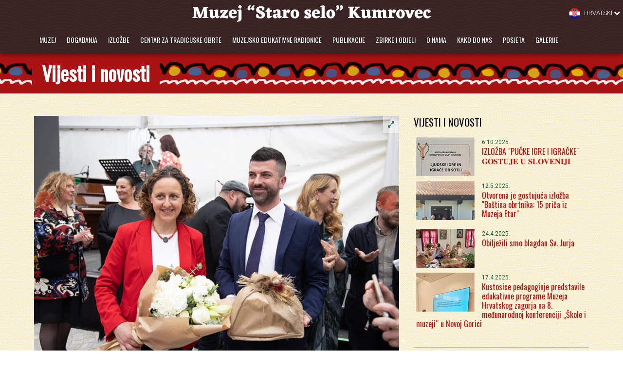

--- FILE ---
content_type: text/html; charset=utf-8
request_url: https://www.mss.mhz.hr/clanak/muzeji-hrvatskog-zagorja-proslavili-30-rodendan
body_size: 14087
content:


<!DOCTYPE html>
<!--[if lt IE 7 ]><html class="ie ie6" lang="hr"> <![endif]-->
<!--[if IE 7 ]><html class="ie ie7" lang="hr"> <![endif]-->
<!--[if IE 8 ]><html class="ie ie8" lang="hr"> <![endif]-->
<!--[if (gte IE 9)|!(IE)]><!-->
<html lang="hr">
<!--<![endif]-->
<head>
    

<meta charset="utf-8">
<meta http-equiv="X-UA-Compatible" content="IE=edge">
<meta name="viewport" content="width=device-width, initial-scale=1, maximum-scale=1">




        <meta name="og:image" content="https://www.mss.mhz.hr/Kumrovec/Resource/ResizeImage?url=~%2FCms_Data%2FContents%2FKumrovec%2FFolders%2FSlike%2F~contents%2F347581762_927268168542878_741461478981563189_n.jpg&amp;width=1280&amp;height=0&amp;preserverAspectRatio=True&amp;quality=95&amp;key=kKmk%2F6lJfDe2qBfCawuSqUNrDF5MuQi5QgUd4GcAe%2F8jVcLuqSXs09Dif4%2B%2FmzwDs2ahUgZ9dDvmA3G5zZkvKKYzz6WId5qoA9j8s%2BcscdsQarAAp06er4Luj6bDi%2FKSZKX9vXWpiK2H5Dwsfg8DMY57OAK01qVP" />

        <meta name="og:description" content="Obilježili smo 30 godina rada Muzeja Hrvatskog zagorja. " />


    <meta name="ROBOTS" content="INDEX, FOLLOW">

<title>Muzeji Hrvatskog zagorja proslavili 30. rođendan | Muzej Staro Selo Kumrovec</title>

<!-- css -->
<link rel="Stylesheet" href="/WebResource/Index/jQuery-Styles/20180102" type="text/css" />
<link type="text/css" rel="stylesheet" href="/Cms_Data/Sites/Kumrovec/Themes/Default/00_bootstrap.css" />
<link type="text/css" rel="stylesheet" href="/Cms_Data/Sites/Kumrovec/Themes/Default/01_layout.css" />
<link type="text/css" rel="stylesheet" href="/Cms_Data/Sites/Kumrovec/Themes/Default/02_colors.css" />
<link type="text/css" rel="stylesheet" href="/Cms_Data/Sites/Kumrovec/Themes/Default/03_animate.css" />
<link type="text/css" rel="stylesheet" href="/Cms_Data/Sites/Kumrovec/Themes/Default/04_magnific-popup.css" />
<link type="text/css" rel="stylesheet" href="/Cms_Data/Sites/Kumrovec/Themes/Default/05_flexslider.css" />
<link type="text/css" rel="stylesheet" href="/Cms_Data/Sites/Kumrovec/Themes/Default/06_custom-icons.css" />
<link type="text/css" rel="stylesheet" href="/Cms_Data/Sites/Kumrovec/Themes/Default/07_custom-icons-ie7.css" />
<link type="text/css" rel="stylesheet" href="/Cms_Data/Sites/Kumrovec/Themes/Default/cookie-policy.css" />
<link type="text/css" rel="stylesheet" href="/Cms_Data/Sites/Kumrovec/Themes/Default/custom.css" />
<link type="text/css" rel="stylesheet" href="/Cms_Data/Sites/Kumrovec/Themes/Default/documents.css" />
<link type="text/css" rel="stylesheet" href="/Cms_Data/Sites/Kumrovec/Themes/Default/flag-icon.css" />
<link type="text/css" rel="stylesheet" href="/Cms_Data/Sites/Kumrovec/Themes/Default/font-awesome.css" />
<link type="text/css" rel="stylesheet" href="/Cms_Data/Sites/Kumrovec/Themes/Default/fonts.css" />
<link type="text/css" rel="stylesheet" href="/Cms_Data/Sites/Kumrovec/Themes/Default/gmap.directions.css" />
<link type="text/css" rel="stylesheet" href="/Cms_Data/Sites/Kumrovec/Themes/Default/hovereffect.css" />
<link type="text/css" rel="stylesheet" href="/Cms_Data/Sites/Kumrovec/Themes/Default/ilightbox.css" />
<link type="text/css" rel="stylesheet" href="/Cms_Data/Sites/Kumrovec/Themes/Default/lang.css" />
<link type="text/css" rel="stylesheet" href="/Cms_Data/Sites/Kumrovec/Themes/Default/mobile-menu.css" />
<link type="text/css" rel="stylesheet" href="/Cms_Data/Sites/Kumrovec/Themes/Default/mobile.css" />
<link type="text/css" rel="stylesheet" href="/Cms_Data/Sites/Kumrovec/Themes/Default/newsletter-prognoza.css" />
<link type="text/css" rel="stylesheet" href="/Cms_Data/Sites/Kumrovec/Themes/Default/owl.carousel.css" />
<link type="text/css" rel="stylesheet" href="/Cms_Data/Sites/Kumrovec/Themes/Default/owl.override.css" />
<link type="text/css" rel="stylesheet" href="/Cms_Data/Sites/Kumrovec/Themes/Default/owl.theme.css" />
<link type="text/css" rel="stylesheet" href="/Cms_Data/Sites/Kumrovec/Themes/Default/weather-icons.css" />
<link type="text/css" rel="stylesheet" href="/Cms_Data/Sites/Kumrovec/Themes/Default/weather.css" />
<script src="/Scripts/less.js" type="text/javascript"></script>
<link href='https://fonts.googleapis.com/css?family=Oswald:400,300&subset=latin,latin-ext' rel='stylesheet' type='text/css'>
<!--[if lt IE 9]><script src="http://html5shim.googlecode.com/svn/trunk/html5.js"></script> <![endif]-->


<!-- favicon -->
<link type="image/png" rel="icon" href="/Cms_Data/Sites/Kumrovec/Themes/Default/images/favicon.ico?v=2" />
<link type="image/png" rel="shortcut icon" href="/Cms_Data/Sites/Kumrovec/Themes/Default/images/favicon.ico?v=2" />


<!-- js -->
<script src="/WebResource/Index/jQuery/20180102" type="text/javascript"></script>
<script type="text/javascript" src="/Cms_Data/Sites/Kumrovec/Scripts/00_bootstrap.js" ></script>
<script type="text/javascript" src="/Cms_Data/Sites/Kumrovec/Scripts/02_modernizr.min.js" ></script>
<script type="text/javascript" src="/Cms_Data/Sites/Kumrovec/Scripts/03_respond.js" ></script>
<script type="text/javascript" src="/Cms_Data/Sites/Kumrovec/Scripts/04_hovereffect.js" ></script>
<script type="text/javascript" src="/Cms_Data/Sites/Kumrovec/Scripts/05_wow.js" ></script>
<script type="text/javascript" src="/Cms_Data/Sites/Kumrovec/Scripts/06_jquery.smooth-scroll.js" ></script>
<script type="text/javascript" src="/Cms_Data/Sites/Kumrovec/Scripts/custom.js" ></script>
<script type="text/javascript" src="/Cms_Data/Sites/Kumrovec/Scripts/ilightbox.js" ></script>
<script type="text/javascript" src="/Cms_Data/Sites/Kumrovec/Scripts/jquery-ui.custom.min.js" ></script>
<script type="text/javascript" src="/Cms_Data/Sites/Kumrovec/Scripts/jquery.cookie.js" ></script>
<script type="text/javascript" src="/Cms_Data/Sites/Kumrovec/Scripts/jquery.easing.js" ></script>
<script type="text/javascript" src="/Cms_Data/Sites/Kumrovec/Scripts/jquery.flexslider.js" ></script>
<script type="text/javascript" src="/Cms_Data/Sites/Kumrovec/Scripts/jquery.magnific-popup.js" ></script>
<script type="text/javascript" src="/Cms_Data/Sites/Kumrovec/Scripts/jquery.stellar.js" ></script>
<script type="text/javascript" src="/Cms_Data/Sites/Kumrovec/Scripts/owl.carousel.js" ></script>


<!-- Google Analytics script -->

    <!-- Global site tag (gtag.js) - Google Analytics -->
<script async src="https://www.googletagmanager.com/gtag/js?id=UA-51511028-2"></script>
<script>
  window.dataLayer = window.dataLayer || [];
  function gtag(){dataLayer.push(arguments);}
  gtag('js', new Date());

  gtag('config', 'UA-51511028-2');
</script>





</head>
<body class="header1">

    

    <div id="globalWrapper">

        

<header class="navbar-fixed-top navbar-overlay" id="navbartop">
    <!-- pre header -->
    <div id="preHeader">
        <div class="container">
            <div class="row">
                <div class="col-md-12">
                    <!-- Top quick navigation -->
                    

<ul class="quickMenu">
</ul>
                    <a class="navbar-brand" href="/"><img src="/Cms_Data/Sites/Kumrovec/Themes/Default/images/logo-kumrovec.png" class="img-responsive" alt="logo" /></a>
                    <div id="contactBloc" class="lang">
                        <!-- Top language navigation -->
                        
                    </div>
                </div>
            </div>
        </div>
    </div>

    <!-- header -->
    <div id="mainHeader" role="banner">
        <!-- mobile menu -->
        <a id="cd-menu-trigger" href="#0"><span class="cd-menu-icon"></span></a>
        <div class="container">
            

            <nav class="navbar navbar-default" role="navigation">
                <div class="navbar-header">
                    
                    <!-- Logo -->
                    
                </div>
                <div class="collapse navbar-collapse" id="mainMenu">
                    <!-- Main navigation -->
                    

<ul class="nav navbar-nav">
        <li class="primary">
                <a href="#" class="firstLevel hasSubMenu  odd   " >Muzej</a>
                <ul class="subMenu">
                        <li class="subitem.contentitem.CSS()" ><a href="/stranica/o-muzeju">O muzeju</a></li>
                        <li class="subitem.contentitem.CSS()" ><a href="/stranica/povijest-muzeja">Povijest muzeja</a></li>
                        <li class="subitem.contentitem.CSS()" ><a href="/stranica/muzej-danas">Muzej danas</a></li>
                </ul>
        </li>
        <li class="primary">
                <a href="#" class="firstLevel hasSubMenu  even   " >Događanja</a>
                <ul class="subMenu">
                        <li class="subitem.contentitem.CSS()" ><a href="/stranica/najave">Najave</a></li>
                        <li class="subitem.contentitem.CSS()" ><a href="/stranica/novosti">Vijesti i novosti</a></li>
                </ul>
        </li>
        <li class="primary">
                <a href="/stranica/izlozbe" class="firstLevel  odd   " >Izložbe</a>
        </li>
        <li class="primary">
                <a href="/stranica/centar" class="firstLevel  even   " >Centar za tradicijske obrte</a>
        </li>
        <li class="primary">
                <a href="/stranica/muzejsko-edukativne-radionice" class="firstLevel  odd   " >Muzejsko edukativne radionice</a>
        </li>
        <li class="primary">
                <a href="/publikacije" class="firstLevel  even   " >Publikacije</a>
        </li>
        <li class="primary">
                <a href="/stranica/zbirke-i-odjeli" class="firstLevel  odd   " >Zbirke i odjeli</a>
        </li>
        <li class="primary">
                <a href="/stranica/o-nama" class="firstLevel  even   " >O nama</a>
        </li>
        <li class="primary">
                <a href="/stranica/kako-do-nas" class="firstLevel  even   " >Kako do nas</a>
        </li>
        <li class="primary">
                <a href="/stranica/posjeta" class="firstLevel  odd   " >Posjeta</a>
        </li>
        <li class="primary">
                <a href="#" class="firstLevel hasSubMenu  even last  " >Galerije</a>
                <ul class="subMenu">
                        <li class="subitem.contentitem.CSS()" ><a href="/video">Video</a></li>
                        <li class="subitem.contentitem.CSS()" ><a href="/foto">Foto</a></li>
                </ul>
        </li>
</ul>
                </div>
               
            </nav>
        </div>
    </div>

    
    <div class="dropdown lang">

        <button id="dLabel" type="button" data-toggle="dropdown" aria-haspopup="true" aria-expanded="false">
            <img src="/Cms_Data/Sites/Kumrovec/Themes/Default/img/lang/hr.png"> Hrvatski
            <i class="fa fa-chevron-down"></i>
        </button>

        <ul class="dropdown-menu" aria-labelledby="dLabel">
                <li>
                    <a href="/en">
                        <img src="/Cms_Data/Sites/Kumrovec/Themes/Default/img/lang/en.png">
                        English
                    </a>
                </li>

        </ul>

    </div><!-- end dropdown -->
    
</header>

<script>
    
    // navbar dom
    $navbartop = $("#navbartop")

        
            //// min height of navbar height if not on index
            //$navbar_wrap.height($navbar_group.height())
            $navbartop.addClass("navbar-wood").removeClass("navbar-overlay");
        

    // make the navbar fixed
    //$navbar_group.addClass("navbar-fixed-top");
</script>




<!-- mobile menu -->
<nav id="cd-lateral-nav">

    <ul class="cd-navigation">

        <li>
            <ul class="socialNetwork lang">
                <li>
                    <a href="#" title="HR">
                        <span class="flag-icon flag-icon-hr"></span>
                    </a>
                </li>
                <li>
                    <a href="#" title="SI">
                        <span class="flag-icon flag-icon-si"></span>
                    </a>
                </li>
                <li>
                    <a href="#" title="EN">
                        <span class="flag-icon flag-icon-gb"></span>
                    </a>
                </li>
                <li>
                    <a href="#" title="DE">
                        <span class="flag-icon flag-icon-de"></span>
                    </a>
                </li>
            </ul>
            <hr />
        </li>

        <li><a href="/">Naslovnica</a></li>
                <li class="item-has-children">
                    <a href="#">Muzej</a>
                    <ul class="sub-menu">
                            <li><a href="/stranica/o-muzeju">O muzeju</a></li>
                            <li><a href="/stranica/povijest-muzeja">Povijest muzeja</a></li>
                            <li><a href="/stranica/muzej-danas">Muzej danas</a></li>
                    </ul>
                </li>
                <li class="item-has-children">
                    <a href="#">Događanja</a>
                    <ul class="sub-menu">
                            <li><a href="/stranica/najave">Najave</a></li>
                            <li><a href="/stranica/novosti">Vijesti i novosti</a></li>
                    </ul>
                </li>
                <li>
                    <a href="/stranica/izlozbe">Izložbe</a>
                </li>
                <li>
                    <a href="/stranica/centar">Centar za tradicijske obrte</a>
                </li>
                <li>
                    <a href="/stranica/muzejsko-edukativne-radionice">Muzejsko edukativne radionice</a>
                </li>
                <li>
                    <a href="/publikacije">Publikacije</a>
                </li>
                <li>
                    <a href="/stranica/zbirke-i-odjeli">Zbirke i odjeli</a>
                </li>
                <li>
                    <a href="/stranica/o-nama">O nama</a>
                </li>
                <li>
                    <a href="/stranica/kako-do-nas">Kako do nas</a>
                </li>
                <li>
                    <a href="/stranica/posjeta">Posjeta</a>
                </li>
                <li class="item-has-children">
                    <a href="#">Galerije</a>
                    <ul class="sub-menu">
                            <li><a href="/video">Video</a></li>
                            <li><a href="/foto">Foto</a></li>
                    </ul>
                </li>
    </ul>
</nav>
<!-- end mobile menu -->

        

<section id="page">
    <header class="page-header lace">
        <div class="container">
            <div class="row">
                <div class="col-sm-12 title">
                    <h1><span>Vijesti i novosti</span></h1>
                </div>
            </div>
        </div>
    </header>
    <section id="content" class="pt30 mb30 article-detail">
        <div class="container">
            <div class="row">
                <div class="col-md-8">
                        <article class="post clearfix active odd first  " >
                                <div class="postPic">
                                    <div class="imgWrapper mb15">
                                        
    <div class="gallery">
     
        <div id="owl-slider" class="owl-carousel">
                            <div class="imagery">
                    <a href="/Cms_Data/Contents/Kumrovec/Folders/Slike/~contents/347581762_927268168542878_741461478981563189_n.jpg" class="fullscreen ilightbox" data-options="thumbnail:'/Kumrovec/Resource/SmartSize?url=~%2FCms_Data%2FContents%2FKumrovec%2FFolders%2FSlike%2F~contents%2F347581762_927268168542878_741461478981563189_n.jpg&width=160&height=0&vAlign=top&hAlign=center&quality=95&key=kKmk%2F6lJfDe2qBfCawuSqUNrDF5MuQi5QgUd4GcAe%2F8jVcLuqSXs09Dif4%2B%2FmzwDs2ahUgZ9dDvmA3G5zZkvKKYzz6WId5qoA9j8s%2BcscdsQarAAp06er4Luj6bDi%2FKSZKX9vXWpiK1PrDB6JLtthJaFZ263T3lf'" data-caption="347581762 927268168542878 741461478981563189 n"><i class="fa fa-expand"></i></a>
                    <img src="/Kumrovec/Resource/ResizeImage?url=~%2FCms_Data%2FContents%2FKumrovec%2FFolders%2FSlike%2F~contents%2F347581762_927268168542878_741461478981563189_n.jpg&amp;width=818&amp;height=618&amp;preserverAspectRatio=True&amp;quality=95&amp;key=kKmk%2F6lJfDe2qBfCawuSqUNrDF5MuQi5QgUd4GcAe%2F8jVcLuqSXs09Dif4%2B%2FmzwDs2ahUgZ9dDvmA3G5zZkvKKYzz6WId5qoA9j8s%2BcscdsQarAAp06er4Luj6bDi%2FKSpbPsjHyotqh55uRel84sa3IytPNOR2XH" alt="347581762 927268168542878 741461478981563189 n" class="img-responsive "   />
                </div>
                <div class="imagery">
                    <a href="/Cms_Data/Contents/Kumrovec/Folders/Slike/~contents/347237175_215114774623723_885105544916372464_n.jpg" class="fullscreen ilightbox" data-options="thumbnail:'/Kumrovec/Resource/SmartSize?url=~%2FCms_Data%2FContents%2FKumrovec%2FFolders%2FSlike%2F~contents%2F347237175_215114774623723_885105544916372464_n.jpg&width=160&height=0&vAlign=top&hAlign=center&quality=95&key=kKmk%2F6lJfDe2qBfCawuSqUNrDF5MuQi5QgUd4GcAe%2F8jVcLuqSXs09Dif4%2B%2FmzwDs2ahUgZ9dDsPPV9%2FFA3hyeW32YgeVJOCxyEb4ZNPPKsHGDrli3Xf2I5psGKsQwWv9RRzeP4eMmwXcdQ1me5c7tgHRtwv9sDP'" data-caption="347237175 215114774623723 885105544916372464 n"><i class="fa fa-expand"></i></a>
                    <img src="/Kumrovec/Resource/ResizeImage?url=~%2FCms_Data%2FContents%2FKumrovec%2FFolders%2FSlike%2F~contents%2F347237175_215114774623723_885105544916372464_n.jpg&amp;width=818&amp;height=618&amp;preserverAspectRatio=True&amp;quality=95&amp;key=kKmk%2F6lJfDe2qBfCawuSqUNrDF5MuQi5QgUd4GcAe%2F8jVcLuqSXs09Dif4%2B%2FmzwDs2ahUgZ9dDsPPV9%2FFA3hyeW32YgeVJOCxyEb4ZNPPKsHGDrli3Xf2I5psGKsQwWvLLFEhlbEbtUQEUBkSfkrevThnsihtpJf" alt="347237175 215114774623723 885105544916372464 n" class="img-responsive "   />
                </div>
                <div class="imagery">
                    <a href="/Cms_Data/Contents/Kumrovec/Folders/Slike/~contents/347403629_735574505026557_724305741141854314_n.jpg" class="fullscreen ilightbox" data-options="thumbnail:'/Kumrovec/Resource/SmartSize?url=~%2FCms_Data%2FContents%2FKumrovec%2FFolders%2FSlike%2F~contents%2F347403629_735574505026557_724305741141854314_n.jpg&width=160&height=0&vAlign=top&hAlign=center&quality=95&key=kKmk%2F6lJfDe2qBfCawuSqUNrDF5MuQi5QgUd4GcAe%2F8jVcLuqSXs09Dif4%2B%2FmzwDs2ahUgZ9dDv4%2BQ7iB2MaeXDeaTKEXTxcXRaZwdicx0pNlwMtXSw%2BRB67hJBmR9g5%2BaJQKPGzKb%2FjwZEA8XP0LbdY8Vz%2BEW%2B5'" data-caption="347403629 735574505026557 724305741141854314 n"><i class="fa fa-expand"></i></a>
                    <img src="/Kumrovec/Resource/ResizeImage?url=~%2FCms_Data%2FContents%2FKumrovec%2FFolders%2FSlike%2F~contents%2F347403629_735574505026557_724305741141854314_n.jpg&amp;width=818&amp;height=618&amp;preserverAspectRatio=True&amp;quality=95&amp;key=kKmk%2F6lJfDe2qBfCawuSqUNrDF5MuQi5QgUd4GcAe%2F8jVcLuqSXs09Dif4%2B%2FmzwDs2ahUgZ9dDv4%2BQ7iB2MaeXDeaTKEXTxcXRaZwdicx0pNlwMtXSw%2BRB67hJBmR9g5KIAsze3UtMAV%2BMiCMaERoqK9GdFlRd82" alt="347403629 735574505026557 724305741141854314 n" class="img-responsive "   />
                </div>
                <div class="imagery">
                    <a href="/Cms_Data/Contents/Kumrovec/Folders/Slike/~contents/347418754_901925967541067_2807630214208312457_n.jpg" class="fullscreen ilightbox" data-options="thumbnail:'/Kumrovec/Resource/SmartSize?url=~%2FCms_Data%2FContents%2FKumrovec%2FFolders%2FSlike%2F~contents%2F347418754_901925967541067_2807630214208312457_n.jpg&width=160&height=0&vAlign=top&hAlign=center&quality=95&key=kKmk%2F6lJfDe2qBfCawuSqUNrDF5MuQi5QgUd4GcAe%2F8jVcLuqSXs09Dif4%2B%2FmzwDs2ahUgZ9dDsuGhmdg5MQAyC2nlKp8V7jq12Z8r6tcTXxv2%2FCqLq%2BpruCPr1vjgBcQ3CGHDmlndbymoR8xPw%2FnaDTlSF%2Fgrq0'" data-caption="347418754 901925967541067 2807630214208312457 n"><i class="fa fa-expand"></i></a>
                    <img src="/Kumrovec/Resource/ResizeImage?url=~%2FCms_Data%2FContents%2FKumrovec%2FFolders%2FSlike%2F~contents%2F347418754_901925967541067_2807630214208312457_n.jpg&amp;width=818&amp;height=618&amp;preserverAspectRatio=True&amp;quality=95&amp;key=kKmk%2F6lJfDe2qBfCawuSqUNrDF5MuQi5QgUd4GcAe%2F8jVcLuqSXs09Dif4%2B%2FmzwDs2ahUgZ9dDsuGhmdg5MQAyC2nlKp8V7jq12Z8r6tcTXxv2%2FCqLq%2BpruCPr1vjgBcQ3CGHDmlndbIkoxL0daPBaLJvHDVaqCK" alt="347418754 901925967541067 2807630214208312457 n" class="img-responsive "   />
                </div>
                <div class="imagery">
                    <a href="/Cms_Data/Contents/Kumrovec/Folders/Slike/~contents/347226102_786066946212544_1056563456495470189_n.jpg" class="fullscreen ilightbox" data-options="thumbnail:'/Kumrovec/Resource/SmartSize?url=~%2FCms_Data%2FContents%2FKumrovec%2FFolders%2FSlike%2F~contents%2F347226102_786066946212544_1056563456495470189_n.jpg&width=160&height=0&vAlign=top&hAlign=center&quality=95&key=kKmk%2F6lJfDe2qBfCawuSqUNrDF5MuQi5QgUd4GcAe%2F8jVcLuqSXs09Dif4%2B%2FmzwDs2ahUgZ9dDsRulhohVHveu5Dui0LdfxW%2Bt614vgbMX%2BHvmPSbMje%2FFXbvEnacVAcKiwKXlochfZOzH3SIc5ixQVAjP9ZDxUT'" data-caption="347226102 786066946212544 1056563456495470189 n"><i class="fa fa-expand"></i></a>
                    <img src="/Kumrovec/Resource/ResizeImage?url=~%2FCms_Data%2FContents%2FKumrovec%2FFolders%2FSlike%2F~contents%2F347226102_786066946212544_1056563456495470189_n.jpg&amp;width=818&amp;height=618&amp;preserverAspectRatio=True&amp;quality=95&amp;key=kKmk%2F6lJfDe2qBfCawuSqUNrDF5MuQi5QgUd4GcAe%2F8jVcLuqSXs09Dif4%2B%2FmzwDs2ahUgZ9dDsRulhohVHveu5Dui0LdfxW%2Bt614vgbMX%2BHvmPSbMje%2FFXbvEnacVAcKiwKXlochfZ8HMZ72%2B8DL2gwIQfFwpvU" alt="347226102 786066946212544 1056563456495470189 n" class="img-responsive "   />
                </div>
        </div>

            <div id="owl-slider-thumbs" class="owl-carousel owl-theme hidden-print">
                                    <div class="item imagery-thumb">
                        <img class="img-responsive "   src="/Kumrovec/Resource/SmartSize?url=~%2FCms_Data%2FContents%2FKumrovec%2FFolders%2FSlike%2F~contents%2F347581762_927268168542878_741461478981563189_n.jpg&width=160&height=90&vAlign=center&hAlign=center&quality=95&key=kKmk%2F6lJfDe2qBfCawuSqUNrDF5MuQi5QgUd4GcAe%2F8jVcLuqSXs09Dif4%2B%2FmzwDs2ahUgZ9dDvmA3G5zZkvKKYzz6WId5qoA9j8s%2BcscdsQarAAp06er4Luj6bDi%2FKSZKX9vXWpiK0iyeKXka8OTaWmsIwzOlQmGCMOxL96qII%3D" alt="347581762 927268168542878 741461478981563189 n" />
                        <span class="hover-state clickthrough"></span>
                    </div>
                    <div class="item imagery-thumb">
                        <img class="img-responsive "   src="/Kumrovec/Resource/SmartSize?url=~%2FCms_Data%2FContents%2FKumrovec%2FFolders%2FSlike%2F~contents%2F347237175_215114774623723_885105544916372464_n.jpg&width=160&height=90&vAlign=center&hAlign=center&quality=95&key=kKmk%2F6lJfDe2qBfCawuSqUNrDF5MuQi5QgUd4GcAe%2F8jVcLuqSXs09Dif4%2B%2FmzwDs2ahUgZ9dDsPPV9%2FFA3hyeW32YgeVJOCxyEb4ZNPPKsHGDrli3Xf2I5psGKsQwWv9RRzeP4eMmxL6CXqJZ4uoRELASsIrdG0THALFPgkNpk%3D" alt="347237175 215114774623723 885105544916372464 n" />
                        <span class="hover-state clickthrough"></span>
                    </div>
                    <div class="item imagery-thumb">
                        <img class="img-responsive "   src="/Kumrovec/Resource/SmartSize?url=~%2FCms_Data%2FContents%2FKumrovec%2FFolders%2FSlike%2F~contents%2F347403629_735574505026557_724305741141854314_n.jpg&width=160&height=90&vAlign=center&hAlign=center&quality=95&key=kKmk%2F6lJfDe2qBfCawuSqUNrDF5MuQi5QgUd4GcAe%2F8jVcLuqSXs09Dif4%2B%2FmzwDs2ahUgZ9dDv4%2BQ7iB2MaeXDeaTKEXTxcXRaZwdicx0pNlwMtXSw%2BRB67hJBmR9g5%2BaJQKPGzKb8DQhIRBwqXa40KQ%2BGlLxcbVKPOfNNQxUA%3D" alt="347403629 735574505026557 724305741141854314 n" />
                        <span class="hover-state clickthrough"></span>
                    </div>
                    <div class="item imagery-thumb">
                        <img class="img-responsive "   src="/Kumrovec/Resource/SmartSize?url=~%2FCms_Data%2FContents%2FKumrovec%2FFolders%2FSlike%2F~contents%2F347418754_901925967541067_2807630214208312457_n.jpg&width=160&height=90&vAlign=center&hAlign=center&quality=95&key=kKmk%2F6lJfDe2qBfCawuSqUNrDF5MuQi5QgUd4GcAe%2F8jVcLuqSXs09Dif4%2B%2FmzwDs2ahUgZ9dDsuGhmdg5MQAyC2nlKp8V7jq12Z8r6tcTXxv2%2FCqLq%2BpruCPr1vjgBcQ3CGHDmlndZzYK5OXmiAvPfuuxgFActaAaOLOYLxPo0%3D" alt="347418754 901925967541067 2807630214208312457 n" />
                        <span class="hover-state clickthrough"></span>
                    </div>
                    <div class="item imagery-thumb">
                        <img class="img-responsive "   src="/Kumrovec/Resource/SmartSize?url=~%2FCms_Data%2FContents%2FKumrovec%2FFolders%2FSlike%2F~contents%2F347226102_786066946212544_1056563456495470189_n.jpg&width=160&height=90&vAlign=center&hAlign=center&quality=95&key=kKmk%2F6lJfDe2qBfCawuSqUNrDF5MuQi5QgUd4GcAe%2F8jVcLuqSXs09Dif4%2B%2FmzwDs2ahUgZ9dDsRulhohVHveu5Dui0LdfxW%2Bt614vgbMX%2BHvmPSbMje%2FFXbvEnacVAcKiwKXlochfbDBe3xZLCtn%2BGTG2LEgUqntyyr0l6BtQk%3D" alt="347226102 786066946212544 1056563456495470189 n" />
                        <span class="hover-state clickthrough"></span>
                    </div>
            </div>

    </div>
    <script>
        $(document).ready(function () {

            var sync1 = $("#owl-slider");
            var sync2 = $("#owl-slider-thumbs");

            sync1.owlCarousel({
                singleItem: true,
                slideSpeed: 1000,
                navigation: true,
                pagination: false,
                autoHeight: true,
                lazyLoad: true,
                afterAction: syncPosition,
                responsiveRefreshRate: 200,
            });

            sync2.owlCarousel({
                items: 5,
                itemsDesktop: [1199, 5],
                itemsDesktopSmall: [979, 5],
                itemsTablet: [768, 5],
                itemsMobile: [479, 3],
                navigation: true,
                pagination: false,
                lazyLoad: true,
                responsiveRefreshRate: 100,
                afterInit: function (el) {
                    el.find(".owl-item").eq(0).addClass("synced");
                }
            });

            function syncPosition(el) {
                var current = this.currentItem;
                sync2
                  .find(".owl-item")
                  .removeClass("synced")
                  .eq(current)
                  .addClass("synced")
                if (sync2.data("owlCarousel") !== undefined) {
                    center(current)
                }
            }

            sync2.on("click", ".owl-item", function (e) {
                e.preventDefault();
                var number = $(this).data("owlItem");
                sync1.trigger("owl.goTo", number);
            });

            function center(number) {
                var sync2visible = sync2.data("owlCarousel").owl.visibleItems;
                var num = number;
                var found = false;
                for (var i in sync2visible) {
                    if (num === sync2visible[i]) {
                        var found = true;
                    }
                }

                if (found === false) {
                    if (sync2visible !== undefined && num > sync2visible[sync2visible.length - 1]) {
                        sync2.trigger("owl.goTo", num - sync2visible.length + 2)
                    } else {
                        if (num - 1 === -1) {
                            num = 0;
                        }
                        sync2.trigger("owl.goTo", num);
                    }
                } else if (num === sync2visible[sync2visible.length - 1]) {
                    sync2.trigger("owl.goTo", sync2visible[1])
                } else if (num === sync2visible[0]) {
                    sync2.trigger("owl.goTo", num - 1)
                }

            }


            $('#globalWrapper').find('.ilightbox').iLightBox();
        });

    </script>

                                    </div>
                                </div>
                            <div class="postMeta dateMeta col-sm-1 col-xs-2">
                                <div class="postDate">
                                    <span class="dateDay">19.</span>
                                    <span class="dateMonth">svibanj</span>
                                    <span class="dateYear">2023.</span>
                                </div>
                                <div class="formatIcon">
                                    <i class="fa fa-calendar-o fa-lg"></i>
                                </div>
                            </div>
                            <section class="col-sm-11 col-xs-10">
                                
                                <h2>Muzeji Hrvatskog zagorja proslavili 30. rođendan</h2>
                                
                                <p class="sharer">
    Podijeli na:
    <a href="#"><i class="fa fa-facebook-square fa-lg"></i></a>
    <a href="#"><i class="fa fa-twitter-square fa-lg"></i></a>
    <a href="#"><i class="fa fa-google-plus-square fa-lg"></i></a>
</p>
                                
                                <p><p>Na svečanosti je bio i župan Željko Kolar, koji je uz ovu veliku obljetnicu Muzejima Hrvatskog zagorja dodijelio i prigodnu zahvalnicu za doprinos očuvanju i promicanju kulturne baštine te za promociju Krapinsko-zagorske županije u zemlji i svijetu. „Muzeji Hrvatskog zagorja su prije svega čuvari povijesti i kulturne baštine, oni nas identificiraju. Kada prođete kroz naše muzeje možete saznati tko smo, što smo, ali i tko smo bili u prošlosti i na koji način smo se razvijali. Naravno, da su oni sastavni dio naše turističke ponude, vrlo značajan, a iz dana u dan sve značajniji dio jer mi promociju Zagorja kao Bajke na dlanu ne radimo bez Muzeja Hrvatskog zagorja i naše zajedničke prezentacije, pogotovo u inozemstvu. Njihovo prisustvo daje na određenoj težini, stoga se njima zahvaljujem na suradnji koju imamo“ – poručio je župan<span>  </span>Kolar.</p>
<p>Veliku obljetnicu Muzeja Hrvatskog zagorja osobno je čestitala i ministrica kulture Nina Obiljen Koržinek, koja se prisjetila kako je kao predstojnica kabineta ministra Bože Biškupića često dolazila u Muzeje Hrvatskog zagorja, nezaobilazan dio prijma svakog stranog izaslanstva. „Obilježavamo svjetski važan Dan muzeja upravo ovdje u Muzejima Hrvatskog zagorja, koji obilježavaju 30 godina kao dio jedinstvenog sklopa više muzejskih i baštinskih ustanova. Tu je prilika da se podsjetimo na uspjehe svih djelatnika i bivših ravnatelja, uspjeh muzeja u Krapini. Upravo se ovdje u Zagorju vidi na koji način muzejske struke i razvoj muzeja doprinose lokalnoj zajednici. Zbog muzeja Zagorje je postalo prepoznatljivije, jer velik broj posjetitelja dolazi upravo zbog muzeja, a onda posjećuju i druge atrakcije“ – rekla je ministrica Obuljen Koržinek, istaknuvši kako su se upravo ovdje pokrenuli zanimljivi programi za privlačenje publike, mnogi zahvaljujući bivšoj ravnateljici Goranki Horjan, a pohvalno je i što su se Muzeji Hrvatskog zagorja vrlo rano uključili u europsko financiranje, u čemu su uspješni.</p>
<p>U sklopu svečanosti prikazan je film o povijesti Muzeja Hrvatskog zagorja, dok je o trenutnom stanju i planovima za budućnost govorio njihov ravnatelj Jurica Sabol. „Ovo je stvarno, lijepa, velika, okrugla obljetnica rada Muzeja, iako naši muzeji postoje i više od 30 godina. Puno se toga lijepog i važnog napravilo, bilo je tu puno investicija u infrastrukturu, otvorio se novi Muzej hrvatskih neandertalaca, obnovio se dvor Veliki Tabor, izgrađena je studio galerija Antuna Augustinčića u Klanjcu, nekoliko projekta je došlo financiranih iz EU fondova, čitav niz je bio dobrih programa, kako u stručnom smislu tako i u investicijskom – napravio je rezime ravnatelj MHZ-a Jurica Sabol te dodao: „Broj posjetitelja svjedoči kako smo druga najposjećenija ustanova u Hrvatskoj. Konkretnije ove godine bilježimo 61 posto više posjetitelja nego u prva četiri mjeseca prošle godine, a zanimljivost je ta kako kumrovečki muzej ima porast gotovo 100 posto“ – kazao je ravnatelj Sabol.</p>
<p>Okupljene je pozdravio i izaslanik predsjednika Hrvatskog sabora saborski zastupnik Žarko Tušek. Svečanost je glazbenim izvedbama obogatila Ivana Husar Mlinac uz pratnju Matije Dedića.</p></p>


                            </section>
                        </article>


                </div>
                <!-- Sidebar -->
                

<aside class="col-md-4">

    



    

    <section class="widget sidebar-novosti">
        <h3>Vijesti i novosti</h3>
        <ul class="list-unstyled iconList">
                <li class=" odd first  " >
                    <div class="clearfix">
                        <div class="sidebar-img">
                            <img src="/Kumrovec/Resource/SmartSize?url=~%2FCms_Data%2FContents%2FKumrovec%2FFolders%2FSlike%2F~contents%2F20251001_093023.jpg&amp;width=120&amp;height=80&amp;vAlign=top&amp;hAlign=center&amp;quality=95&amp;key=kKmk%2F6lJfDe2qBfCawuSqUNrDF5MuQi5QgUd4GcAe%2F8jVcLuqSXs09Dif4%2B%2FmzwDCsJwsJM6Ir7G3m6akd6%2F6lc2oaCG0nBkhknwLa9nDzMhZ5EFvCnlcGmkGs%2FI1V9D" class="img-responsive" alt="IZLOŽBA &quot;PUČKE IGRE I IGRAČKE&quot; 𝐆𝐎𝐒𝐓𝐔𝐉𝐄 𝐔 𝐒𝐋𝐎𝐕𝐄𝐍𝐈𝐉𝐈" />
                        </div>
                        <div class="sidebar-title">
                            <p class="datum">6.10.2025.</p>
                            <h4><a href="/clanak/izlozba-pucke-igre-i-igracke">IZLOŽBA &quot;PUČKE IGRE I IGRAČKE&quot; 𝐆𝐎𝐒𝐓𝐔𝐉𝐄 𝐔 𝐒𝐋𝐎𝐕𝐄𝐍𝐈𝐉𝐈</a></h4>
                        </div>
                    </div>
                </li>
                <li class=" even   " >
                    <div class="clearfix">
                        <div class="sidebar-img">
                            <img src="/Kumrovec/Resource/SmartSize?url=~%2FCms_Data%2FContents%2FKumrovec%2FFolders%2FSlike%2F~contents%2Fthumbnail_20250510_111617.jpg&amp;width=120&amp;height=80&amp;vAlign=top&amp;hAlign=center&amp;quality=95&amp;key=kKmk%2F6lJfDe2qBfCawuSqUNrDF5MuQi5QgUd4GcAe%2F8jVcLuqSXs09Dif4%2B%2FmzwDHUtP9twHtpD0AO5qD5dcxIgf8bW7zJ%2FVMKRVub9qj9Im6MP26hnnOiZaPrk9GgObFx0focQNzBk%3D" class="img-responsive" alt="Otvorena je gostujuća izložba &quot;Baština obrtnika: 15 priča iz Muzeja Etar&quot;" />
                        </div>
                        <div class="sidebar-title">
                            <p class="datum">12.5.2025.</p>
                            <h4><a href="/clanak/otvorena-je-gostujuca-izlozba-bastina-obrtnika-15-prica-iz-muzeja-etar">Otvorena je gostujuća izložba &quot;Baština obrtnika: 15 priča iz Muzeja Etar&quot;</a></h4>
                        </div>
                    </div>
                </li>
                <li class=" odd   " >
                    <div class="clearfix">
                        <div class="sidebar-img">
                            <img src="/Kumrovec/Resource/SmartSize?url=~%2FCms_Data%2FContents%2FKumrovec%2FFolders%2FSlike%2F~contents%2Fthumbnail_IMG-20250424-WA0032.jpg&amp;width=120&amp;height=80&amp;vAlign=top&amp;hAlign=center&amp;quality=95&amp;key=kKmk%2F6lJfDe2qBfCawuSqUNrDF5MuQi5QgUd4GcAe%2F8jVcLuqSXs09Dif4%2B%2FmzwDHUtP9twHtpDBC0Twr1mYecnOh3dNTuUdVw%2Fu6hHgwEsBnmwHqH4T66rTsr04M1jdUkHX3eHW7F8%3D" class="img-responsive" alt="Obilježili smo blagdan Sv. Jurja" />
                        </div>
                        <div class="sidebar-title">
                            <p class="datum">24.4.2025.</p>
                            <h4><a href="/clanak/obiljezili-smo-blagdan-sv-jurja">Obilježili smo blagdan Sv. Jurja</a></h4>
                        </div>
                    </div>
                </li>
                <li class=" even last  " >
                    <div class="clearfix">
                        <div class="sidebar-img">
                            <img src="/Kumrovec/Resource/SmartSize?url=~%2FCms_Data%2FContents%2FKumrovec%2FFolders%2FSlike%2F2025_05_17_Konferencija_skole_i_muzeji%2F~contents%2F490805563_1435973764040468_5362152866275939235_n.jpg&amp;width=120&amp;height=80&amp;vAlign=top&amp;hAlign=center&amp;quality=95&amp;key=kKmk%2F6lJfDe2qBfCawuSqUNrDF5MuQi5QgUd4GcAe%2F8jVcLuqSXs02Pm4r%2BAaqdIuWuN3AVXxgo870Ty7EpxJsL%2BnydQC4rj39QJs%2FPelJO%2F8xylUPfL6YxqXRDNwISrCfLbjLbwzc2Y59kglQbqWMgUwn0gd1jvPElDmiY5qlsKpJo8Z20cwVkrZ%2B0XL54pBLS1M8JlbK9aePTycMjxetXxO0swhitI" class="img-responsive" alt="Kustosice pedagoginje predstavile edukativne programe Muzeja Hrvatskog zagorja na 8. međunarodnoj konferenciji „Škole i muzeji“ u Novoj Gorici" />
                        </div>
                        <div class="sidebar-title">
                            <p class="datum">17.4.2025.</p>
                            <h4><a href="/clanak/kustosice-pedagoginje-predstavile-edukativne-programe-muzeja-hrvatskog-zagorja-na-8-medunarodnoj-konferenciji-skole-i-muzeji-u-novoj-gorici">Kustosice pedagoginje predstavile edukativne programe Muzeja Hrvatskog zagorja na 8. međunarodnoj konferenciji „Škole i muzeji“ u Novoj Gorici</a></h4>
                        </div>
                    </div>
                </li>
        </ul>
    </section>


    

    <section class="widget sidebar-novosti">
        <h3>Izložbe</h3>
        <ul class="list-unstyled iconList">
                <li class=" odd first  " >
                    <div class="clearfix">
                        <div class="sidebar-img">
                            <img src="/Kumrovec/Resource/SmartSize?url=~%2FCms_Data%2FContents%2FKumrovec%2FFolders%2FSlike%2F~contents%2F563991378_1398620332269870_7186322459653760119_n.jpg&amp;width=120&amp;height=80&amp;vAlign=top&amp;hAlign=center&amp;quality=95&amp;key=kKmk%2F6lJfDe2qBfCawuSqUNrDF5MuQi5QgUd4GcAe%2F8jVcLuqSXs09Dif4%2B%2FmzwDHKsvrpsV0350SGDDWxBLiDo3HNOFgtz90MvGI9OrodTDjntjzzmIzlkz%2F9Q%2BhFrXxIk6WRp8a39yR0zRQyT3vJn5fp8TT8brUAu6opfNZzk%3D" class="img-responsive" alt="U Muzeju &quot;Staro selo&quot; Kumrovec, u subotu, 18.listopada otvorena je tematska izložba &quot;Gdje ima dima, ima i vatre-Priča o vatri&quot;" />
                        </div>
                        <div class="sidebar-title">
                            <p class="datum">20.10.2025.</p>
                            <h4><a href="/clanak/u-muzeju-staro-selo-kumrovec-u-subotu-18-listopada-otvorena-je-tematska-izlozba-gdje-ima-dima-ima-i-vatre-prica-o-vatri">U Muzeju &quot;Staro selo&quot; Kumrovec, u subotu, 18.listopada otvorena je tematska izložba &quot;Gdje ima dima, ima i vatre-Priča o vatri&quot;</a></h4>
                        </div>
                    </div>
                </li>
                <li class=" even   " >
                    <div class="clearfix">
                        <div class="sidebar-img">
                            <img src="/Kumrovec/Resource/SmartSize?url=~%2FCms_Data%2FContents%2FKumrovec%2FFolders%2FSlike%2F~contents%2F558223764_1390635689735001_3324820943805972036_n.jpg&amp;width=120&amp;height=80&amp;vAlign=top&amp;hAlign=center&amp;quality=95&amp;key=kKmk%2F6lJfDe2qBfCawuSqUNrDF5MuQi5QgUd4GcAe%2F8jVcLuqSXs09Dif4%2B%2FmzwDNRrjypgVvtlwPG9Fjdd2xfZYIgi9ej30w0XIUjy3ujTbbJfoh5KFrX5uDuju6nQtMuMSC58FO4Xwb9P6pNE9e0Zwz7GQ%2F0erQfQc4Gm0QAk%3D" class="img-responsive" alt="U Muzeju „Staro selo“ Kumrovec otvorena je stalna izložba Seosko domaćinstvo od sredine 20. stoljeća" />
                        </div>
                        <div class="sidebar-title">
                            <p class="datum">20.10.2025.</p>
                            <h4><a href="/clanak/u-muzeju-staro-selo-kumrovec-otvorena-je-stalna-izlozba-seosko-domacinstvo-od-sredine-20-stoljeca">U Muzeju „Staro selo“ Kumrovec otvorena je stalna izložba Seosko domaćinstvo od sredine 20. stoljeća</a></h4>
                        </div>
                    </div>
                </li>
                <li class=" odd last  " >
                    <div class="clearfix">
                        <div class="sidebar-img">
                            <img src="/Kumrovec/Resource/SmartSize?url=~%2FCms_Data%2FContents%2FKumrovec%2FFolders%2FSlike%2F~contents%2F549647679_1396718599128772_3970019996918407470_n.jpg&amp;width=120&amp;height=80&amp;vAlign=top&amp;hAlign=center&amp;quality=95&amp;key=kKmk%2F6lJfDe2qBfCawuSqUNrDF5MuQi5QgUd4GcAe%2F8jVcLuqSXs09Dif4%2B%2FmzwDKDdO0mWSc3JDDxYmZqce4e%2F%2BCFXd%2Bi6NKHZYvSLO7uvbY8Cx2EnNw%2BPOcgVWgW%2BCCexTBKcq9nQ%2BjmUX%2B1QfvjMlLDMqC4mD%2Bc%2FqPRFTgZg%3D" class="img-responsive" alt="U Kumrovcu otvorena gostujuća izložba „X FILES – od prapovijesti do tradicije“" />
                        </div>
                        <div class="sidebar-title">
                            <p class="datum">22.9.2025.</p>
                            <h4><a href="/clanak/u-kumrovcu-otvorena-gostujuca-izlozba-x-files--od-prapovijesti-do-tradicije">U Kumrovcu otvorena gostujuća izložba „X FILES – od prapovijesti do tradicije“</a></h4>
                        </div>
                    </div>
                </li>
        </ul>
    </section>


    

<section class="widget hidden-xs">
    <h3>Newsletter prijava</h3>
    <div class="container-fluid pt30 nl-prijava">
        <div class="row">
            <div class="col-md-12">
                

<form action="/newsletter-submit" method="post" class="form-inline" role="form" id="newsletter-form">
    <input name="__RequestVerificationToken" type="hidden" value="79ZkLg4_2UTK4ZRb3jPkfE7QICFxzOBux4aSWt_lWIkMA6F2ckqjbyLnluMUVg3BSygKH1zx8X_4VPWkl-BFTNDTlR9ezt4G_m9B3-DyKIUSIKPyVS7H4OCD3tzsGqS3J1GgKjf1L9Ypyw3hVFZnBkA4Y_9-I41DXJfUUq2PDo41" />
    <div class="input-group input-group-lg">
        <input type="email" class="form-control lg nl-input" name="Email" data-val="true" data-val-required="Ovo polje je obavezno." data-val-email="Niste upisali ispravnu e-mail adresu"  placeholder="Upišite e-mail adresu">
        <span class="input-group-btn">
            <a id="submit-btn" class="btn btn-sm btn-primary">Prijava</a>
        </span>
    </div>
    <div>
        <span class="field-validation-valid" data-valmsg-for="Email" data-valmsg-replace="true"></span>
    </div>
    <div id="feedback-msg" class="hidden"></div>
</form>

<script>
    $(function () {
        var $submitBtn = $("#submit-btn");
        var $newsletterForm = $("#newsletter-form");
        var $feedbackMsg = $("#feedback-msg");

        $submitBtn.click(function () {
            $newsletterForm.submit();
        });

        $newsletterForm.data('validator').settings.submitHandler = function (obj) {
            var form = $(obj);
            var url = form.attr('action');
            var post_data = form.serialize();

            $.post(url, post_data, function (data) {
                $feedbackMsg.removeClass("hidden").html(data).fadeIn();
                setTimeout(function () {
                    $feedbackMsg.fadeOut();
                }, 10000);
            });
        }
    });
</script>
            </div>
        </div>
    </div>
</section>

    



</aside>
            </div>
        </div>
    </section>
</section>

        





<script>
    var MapImage = '/Cms_Data/Sites/Kumrovec/Themes/Default/gmap/m2.png';
</script>

<footer id="footerWrapper" class="footer2">
    

<section>
    <div class="container mb15">
        <div class="row">
            <div class="col-sm-9 col-xs-12">
                <form action="/contact-submit" method="post" id="contact-form" role="form">
                    <input name="__RequestVerificationToken" type="hidden" value="uPlB--VHc0ib8Tvf_CUZFT9xV_HMm2NXOsbz39MHIp8oCQcCiF46R_PSeKyU7hFsVGn05FBk96hhFJn0OAlTTa-0eHZQkZ_Hy3bminVjIsiqe3BK6aGSLDQYS1SovBQde2f9_VRQqjyqjNQa1Wl6r-4G_UQxgzqw4Lr_kAad39c1" />

                    <div class="col-sm-6 col-xs-12">
                        <div class="form-group">
                            <label for="ime">Ime i prezime</label>
                            <input class="form-control" id="ime" name="ime" value="" type="text" 
data-val="true" required data-val-required="Ovo polje je obavezno" data-val-length-max="50" data-val-regex-pattern='^\d{1,2}\.\d{1,2}\.\d{4}\.$' data-val-length="Ovo polje može sadržavati najviše 50 znakova." 
placeholder="Upišite Vaše cijenjeno ime"  />
                            <span class="field-validation-valid" data-valmsg-for="ime" data-valmsg-replace="true"></span>
                        </div>

                        <div class="form-group">
                            <label for="email">Email</label>
                            <input class="form-control" id="email" name="email" value="" type="email" 
data-val="true" required data-val-required="Ovo polje je obavezno" data-val-email="Niste upisali ispravnu e-mail adresu" data-val-length-max="50" data-val-regex-pattern='^\d{1,2}\.\d{1,2}\.\d{4}\.$' data-val-length="Ovo polje može sadržavati najviše 50 znakova." 
placeholder="Vaša email adresa"  />
                            <span class="field-validation-valid" data-valmsg-for="email" data-valmsg-replace="true"></span>
                        </div>

                        <div class="form-group">
                            <label for="telefon">Telefon</label>
                            <input class="form-control" id="telefon" name="telefon" value="" type="text" 
data-val="true" required data-val-required="Ovo polje je obavezno" data-val-length-max="50" data-val-regex-pattern='^\d{1,2}\.\d{1,2}\.\d{4}\.$' data-val-length="Ovo polje može sadržavati najviše 50 znakova." 
placeholder="Upišite Vaš kontakt broj"  />
                            <span class="field-validation-valid" data-valmsg-for="telefon" data-valmsg-replace="true"></span>
                        </div>
                    </div>

                    <div class="col-sm-6 col-xs-12 textarea">
                        <div class="form-group">
                            <label for="poruka">Poruka</label>
                            <textarea class="form-control" cols="3" rows="5" id="poruka" name="poruka" 
data-val="true" required data-val-required="Ovo polje je obavezno" data-val-length-max="1000" data-val-regex-pattern='^\d{1,2}\.\d{1,2}\.\d{4}\.$' data-val-length="Ovo polje može sadržavati najviše 1000 znakova." 
placeholder="Unesite poruku" ></textarea>
                            <span class="field-validation-valid" data-valmsg-for="poruka" data-valmsg-replace="true"></span>
                        </div>
                        <a class="btn btn-md btn-primary" id="submit-form-btn">Pošalji</a>
                    </div>
                </form>
                <div id="contact-result"></div>
            </div>

            <div class="col-sm-3 col-xs-12">
                
                <h4>Muzej "Staro selo" Kumrovec</h4>
<div class="divider"><span></span></div>
<address>Josipa Broza 19<br> 49295 Kumrovec <br> <br> <i class="icon-phone"></i>++385 (0)49 225 830<br> <i class="icon-mail"></i><a href="mailto:mss@mhz.hr">mss@mhz.hr</a></address>
                <ul class="socialNetwork">
                    <li><a href="#" class="tips" title="Pratite nas na Facebooku"><i class="fa fa-facebook-square fa-2x"></i></a></li>
                    <li><a href="#" class="tips" title="Pratite nas na Twitteru"><i class="fa fa-twitter-square fa-2x"></i></a></li>
                    <li><a href="#" class="tips" title="Pratite nas na Google Plusu"><i class="fa fa-google-plus-square fa-2x"></i></a></li>
                </ul>
            </div>
        </div>
    </div>
</section>

<script>
    $(function () {

        // kontakt forma
        var $contactForm = $('#contact-form');
        var $submitBtn = $("#submit-form-btn");
        var $contactResult = $("#contact-result");

        $submitBtn.on("click", function () {
            $contactForm.submit();
        });

        $contactForm.data('validator').settings.submitHandler = function (obj) {
            $.ajax({
                url: $contactForm.attr("action"),
                type: $contactForm.attr("method"),
                data: $contactForm.serialize(),
                success: function (result) {
                    $contactForm.trigger("reset");
                    $contactForm.fadeOut();
                    $contactResult.html(result);
                    $contactResult.fadeIn();
                    setTimeout(function () {
                        $contactResult.html("");
                        $contactResult.fadeOut();
                        $contactForm.fadeIn();
                    }, 5000);
                },
                error: function (result) {
                    alert("ERROR: " + result);
                }
            });
        }
    });
</script>
    <section id="mainFooter">
        <div class="container">
            <div class="row">
                <div class="col-md-8 col-sm-6 col-xs-12">
                    <p>
                        Copyright &copy; 2026 | <a href="/">Muzej "Staro Selo" Kumrovec</a> | Sva prava pridržana | 
                             <a href="/stranica/privatnost">Privatnost | </a> 
                             <a href="/stranica/uvjeti-koristenja">Uvjeti korištenja | </a> 
                             <a href="/stranica/cookie-policy">Cookie Policy | </a> 
                    </p>
                </div>
                <div class="col-md-4 col-sm-6 col-xs-12">
                    <p class="text-right">Developed by <a href="http://www.virtuabit.hr" target="blank" class="developer"><span>virtuabit</span></a></p>
                </div>
            </div>
        </div>
    </section>
</footer>

    </div>

</body>
</html>

--- FILE ---
content_type: text/css
request_url: https://www.mss.mhz.hr/Cms_Data/Sites/Kumrovec/Themes/Default/06_custom-icons.css
body_size: 4614
content:
@font-face {
  font-family: 'custom-icons';
  src: url('../fonts/custom-icons.eot?68677185');
  src: url('../fonts/custom-icons.eot?68677185#iefix') format('embedded-opentype'),
       url('../fonts/custom-icons.woff?68677185') format('woff'),
       url('../fonts/custom-icons.ttf?68677185') format('truetype'),
       url('../fonts/custom-icons.svg?68677185#custom-icons') format('svg');
  font-weight: normal;
  font-style: normal;
}
/* Chrome hack: SVG is rendered more smooth in Windozze. 100% magic, uncomment if you need it. */
/* Note, that will break hinting! In other OS-es font will be not as sharp as it could be */
/*
@media screen and (-webkit-min-device-pixel-ratio:0) {
  @font-face {
    font-family: 'custom-icons';
    src: url('../font/custom-icons.svg?68677185#custom-icons') format('svg');
  }
}
*/
 
 [class^="icon-"]:before, [class*=" icon-"]:before {
  font-family: "custom-icons";
  font-style: normal;
  font-weight: normal;
  speak: none;
 
  display: inline-block;
  text-decoration: inherit;
  width: 1em;
  margin-right: .2em;
  text-align: center;
  /* opacity: .8; */
 
  /* For safety - reset parent styles, that can break glyph codes*/
  font-variant: normal;
  text-transform: none;
     
  /* fix buttons height, for twitter bootstrap */
  /*line-height: 1em;*/
 
  /* Animation center compensation - margins should be symmetric */
  /* remove if not needed */
  margin-left: .2em;
 
  /* you can be more comfortable with increased icons size */
  /* font-size: 120%; */
 
  /* Uncomment for 3D effect */
  /* text-shadow: 1px 1px 1px rgba(127, 127, 127, 0.3); */
}
 
.icon-quote-left:before { content: '\e928'; } /* '' */
.icon-deviantart:before { content: '\e81d'; } /* '' */
.icon-down-open:before { content: '\e92c'; } /* '' */
.icon-up-open:before { content: '\e92d'; } /* '' */
.icon-down-open-mini:before { content: '\e92b'; } /* '' */
.icon-left-open-mini:before { content: '\e804'; } /* '' */
.icon-right-open-mini:before { content: '\e805'; } /* '' */
.icon-up-open-mini:before { content: '\e92a'; } /* '' */
.icon-down-open-big:before { content: '\e92e'; } /* '' */
.icon-left-open-big:before { content: '\e765'; } /* '' */
.icon-right-open-big:before { content: '\e766'; } /* '' */
.icon-up-open-big:before { content: '\e92f'; } /* '' */
.icon-music-outline:before { content: '\e800'; } /* '' */
.icon-music:before { content: '\e801'; } /* '' */
.icon-search-outline:before { content: '\e802'; } /* '' */
.icon-search:before { content: '\e803'; } /* '' */
.icon-mail:before { content: '\e806'; } /* '' */
.icon-heart:before { content: '\e807'; } /* '' */
.icon-heart-filled:before { content: '\e80e'; } /* '' */
.icon-star:before { content: '\e812'; } /* '' */
.icon-star-filled:before { content: '\e818'; } /* '' */
.icon-user-outline:before { content: '\e814'; } /* '' */
.icon-user:before { content: '\e81b'; } /* '' */
.icon-users-outline:before { content: '\e823'; } /* '' */
.icon-users:before { content: '\e828'; } /* '' */
.icon-user-add-outline:before { content: '\e829'; } /* '' */
.icon-user-add:before { content: '\e82a'; } /* '' */
.icon-user-delete-outline:before { content: '\e82b'; } /* '' */
.icon-user-delete:before { content: '\e82c'; } /* '' */
.icon-video:before { content: '\e82d'; } /* '' */
.icon-videocam-outline:before { content: '\e82e'; } /* '' */
.icon-videocam:before { content: '\e82f'; } /* '' */
.icon-picture-outline:before { content: '\e80d'; } /* '' */
.icon-picture:before { content: '\e80c'; } /* '' */
.icon-camera-outline:before { content: '\e80b'; } /* '' */
.icon-camera:before { content: '\e80a'; } /* '' */
.icon-th-outline:before { content: '\e809'; } /* '' */
.icon-th:before { content: '\e808'; } /* '' */
.icon-th-large-outline:before { content: '\e80f'; } /* '' */
.icon-th-large:before { content: '\e810'; } /* '' */
.icon-th-list-outline:before { content: '\e813'; } /* '' */
.icon-th-list:before { content: '\e817'; } /* '' */
.icon-ok-outline:before { content: '\e822'; } /* '' */
.icon-ok:before { content: '\e824'; } /* '' */
.icon-cancel-outline:before { content: '\e825'; } /* '' */
.icon-cancel:before { content: '\e836'; } /* '' */
.icon-cancel-alt:before { content: '\e835'; } /* '' */
.icon-cancel-alt-filled:before { content: '\e834'; } /* '' */
.icon-cancel-circled-outline:before { content: '\e833'; } /* '' */
.icon-cancel-circled:before { content: '\e832'; } /* '' */
.icon-plus-outline:before { content: '\e831'; } /* '' */
.icon-plus:before { content: '\e830'; } /* '' */
.icon-minus-outline:before { content: '\e837'; } /* '' */
.icon-minus:before { content: '\e838'; } /* '' */
.icon-divide-outline:before { content: '\e839'; } /* '' */
.icon-divide:before { content: '\e83a'; } /* '' */
.icon-eq-outline:before { content: '\e83b'; } /* '' */
.icon-eq:before { content: '\e83c'; } /* '' */
.icon-info-outline:before { content: '\e83d'; } /* '' */
.icon-info:before { content: '\e83e'; } /* '' */
.icon-home-outline:before { content: '\e83f'; } /* '' */
.icon-home:before { content: '\e840'; } /* '' */
.icon-link-outline:before { content: '\e841'; } /* '' */
.icon-link:before { content: '\e842'; } /* '' */
.icon-attach-outline:before { content: '\e843'; } /* '' */
.icon-attach:before { content: '\e844'; } /* '' */
.icon-lock:before { content: '\e845'; } /* '' */
.icon-lock-filled:before { content: '\e846'; } /* '' */
.icon-lock-open:before { content: '\e847'; } /* '' */
.icon-lock-open-filled:before { content: '\e848'; } /* '' */
.icon-pin-outline:before { content: '\e849'; } /* '' */
.icon-pin:before { content: '\e84a'; } /* '' */
.icon-eye-outline:before { content: '\e84b'; } /* '' */
.icon-eye:before { content: '\e84c'; } /* '' */
.icon-tag:before { content: '\e84d'; } /* '' */
.icon-tags:before { content: '\e84e'; } /* '' */
.icon-bookmark:before { content: '\e84f'; } /* '' */
.icon-flag:before { content: '\e850'; } /* '' */
.icon-flag-filled:before { content: '\e851'; } /* '' */
.icon-thumbs-up:before { content: '\e852'; } /* '' */
.icon-thumbs-down:before { content: '\e853'; } /* '' */
.icon-download-outline:before { content: '\e854'; } /* '' */
.icon-download:before { content: '\e855'; } /* '' */
.icon-upload-outline:before { content: '\e856'; } /* '' */
.icon-upload:before { content: '\e857'; } /* '' */
.icon-upload-cloud-outline:before { content: '\e858'; } /* '' */
.icon-upload-cloud:before { content: '\e859'; } /* '' */
.icon-reply-outline:before { content: '\e85a'; } /* '' */
.icon-reply:before { content: '\e85b'; } /* '' */
.icon-forward-outline:before { content: '\e85c'; } /* '' */
.icon-forward:before { content: '\e85d'; } /* '' */
.icon-code-outline:before { content: '\e85e'; } /* '' */
.icon-code:before { content: '\e85f'; } /* '' */
.icon-export-outline:before { content: '\e860'; } /* '' */
.icon-export:before { content: '\e861'; } /* '' */
.icon-pencil:before { content: '\e862'; } /* '' */
.icon-pen:before { content: '\e863'; } /* '' */
.icon-feather:before { content: '\e866'; } /* '' */
.icon-edit:before { content: '\e865'; } /* '' */
.icon-print:before { content: '\e864'; } /* '' */
.icon-comment:before { content: '\e867'; } /* '' */
.icon-chat:before { content: '\e868'; } /* '' */
.icon-chat-alt:before { content: '\e869'; } /* '' */
.icon-bell:before { content: '\e86a'; } /* '' */
.icon-attention:before { content: '\e86b'; } /* '' */
.icon-attention-filled:before { content: '\e86c'; } /* '' */
.icon-warning-empty:before { content: '\e86d'; } /* '' */
.icon-warning:before { content: '\e86e'; } /* '' */
.icon-contacts:before { content: '\e86f'; } /* '' */
.icon-vcard:before { content: '\e870'; } /* '' */
.icon-address:before { content: '\e871'; } /* '' */
.icon-location-outline:before { content: '\e872'; } /* '' */
.icon-location:before { content: '\e885'; } /* '' */
.icon-map:before { content: '\e884'; } /* '' */
.icon-direction-outline:before { content: '\e883'; } /* '' */
.icon-direction:before { content: '\e882'; } /* '' */
.icon-compass:before { content: '\e881'; } /* '' */
.icon-trash:before { content: '\e880'; } /* '' */
.icon-doc:before { content: '\e87f'; } /* '' */
.icon-doc-text:before { content: '\e87e'; } /* '' */
.icon-doc-add:before { content: '\e87d'; } /* '' */
.icon-doc-remove:before { content: '\e87c'; } /* '' */
.icon-news:before { content: '\e87b'; } /* '' */
.icon-folder:before { content: '\e87a'; } /* '' */
.icon-folder-add:before { content: '\e879'; } /* '' */
.icon-folder-delete:before { content: '\e878'; } /* '' */
.icon-archive:before { content: '\e877'; } /* '' */
.icon-box:before { content: '\e876'; } /* '' */
.icon-rss-outline:before { content: '\e875'; } /* '' */
.icon-rss:before { content: '\e73a'; } /* '' */
.icon-phone-outline:before { content: '\e874'; } /* '' */
.icon-phone:before { content: '\e873'; } /* '' */
.icon-menu-outline:before { content: '\e886'; } /* '' */
.icon-menu:before { content: '\e887'; } /* '' */
.icon-cog-outline:before { content: '\e888'; } /* '' */
.icon-cog:before { content: '\e889'; } /* '' */
.icon-wrench-outline:before { content: '\e88a'; } /* '' */
.icon-wrench:before { content: '\e88b'; } /* '' */
.icon-basket:before { content: '\e88c'; } /* '' */
.icon-calendar-outlilne:before { content: '\e88d'; } /* '' */
.icon-calendar:before { content: '\e88e'; } /* '' */
.icon-mic-outline:before { content: '\e88f'; } /* '' */
.icon-mic:before { content: '\e890'; } /* '' */
.icon-volume-off:before { content: '\e891'; } /* '' */
.icon-volume-low:before { content: '\e892'; } /* '' */
.icon-volume-middle:before { content: '\e893'; } /* '' */
.icon-volume-high:before { content: '\e894'; } /* '' */
.icon-headphones:before { content: '\e895'; } /* '' */
.icon-wristwatch:before { content: '\e896'; } /* '' */
.icon-stopwatch:before { content: '\e897'; } /* '' */
.icon-lightbulb:before { content: '\e898'; } /* '' */
.icon-block-outline:before { content: '\e899'; } /* '' */
.icon-block:before { content: '\e89a'; } /* '' */
.icon-quote-right:before { content: '\e929'; } /* '' */
.icon-resize-full:before { content: '\e89c'; } /* '' */
.icon-resize-normal-outline:before { content: '\e89d'; } /* '' */
.icon-resize-normal:before { content: '\e89e'; } /* '' */
.icon-move-outline:before { content: '\e89f'; } /* '' */
.icon-move:before { content: '\e8a0'; } /* '' */
.icon-popup:before { content: '\e8a1'; } /* '' */
.icon-zoom-in-outline:before { content: '\e8a2'; } /* '' */
.icon-zoom-in:before { content: '\e8a3'; } /* '' */
.icon-zoom-out-outline:before { content: '\e8a4'; } /* '' */
.icon-zoom-out:before { content: '\e8a5'; } /* '' */
.icon-popup-1:before { content: '\e8a6'; } /* '' */
.icon-left-open-outline:before { content: '\e8a7'; } /* '' */
.icon-left-open:before { content: '\e8a8'; } /* '' */
.icon-right-open-outline:before { content: '\e8a9'; } /* '' */
.icon-right-open:before { content: '\e8aa'; } /* '' */
.icon-down:before { content: '\e8ab'; } /* '' */
.icon-left:before { content: '\e8ac'; } /* '' */
.icon-right:before { content: '\e8ad'; } /* '' */
.icon-up:before { content: '\e8ae'; } /* '' */
.icon-down-outline:before { content: '\e8af'; } /* '' */
.icon-left-outline:before { content: '\e8b0'; } /* '' */
.icon-right-outline:before { content: '\e8b1'; } /* '' */
.icon-up-outline:before { content: '\e8b2'; } /* '' */
.icon-down-small:before { content: '\e8b3'; } /* '' */
.icon-left-small:before { content: '\e8b4'; } /* '' */
.icon-right-small:before { content: '\e8b5'; } /* '' */
.icon-up-small:before { content: '\e8b6'; } /* '' */
.icon-cw-outline:before { content: '\e8b7'; } /* '' */
.icon-cw:before { content: '\e8b8'; } /* '' */
.icon-arrows-cw-outline:before { content: '\e8b9'; } /* '' */
.icon-arrows-cw:before { content: '\e8ba'; } /* '' */
.icon-loop-outline:before { content: '\e8bb'; } /* '' */
.icon-loop:before { content: '\e8bc'; } /* '' */
.icon-loop-alt-outline:before { content: '\e8bd'; } /* '' */
.icon-loop-alt:before { content: '\e8be'; } /* '' */
.icon-shuffle:before { content: '\e8bf'; } /* '' */
.icon-play-outline:before { content: '\e8c0'; } /* '' */
.icon-play:before { content: '\e8c1'; } /* '' */
.icon-stop-outline:before { content: '\e8c2'; } /* '' */
.icon-stop:before { content: '\e8c3'; } /* '' */
.icon-pause-outline:before { content: '\e8c4'; } /* '' */
.icon-pause:before { content: '\e8c5'; } /* '' */
.icon-fast-fw-outline:before { content: '\e8c6'; } /* '' */
.icon-fast-fw:before { content: '\e8c7'; } /* '' */
.icon-rewind-outline:before { content: '\e8c8'; } /* '' */
.icon-rewind:before { content: '\e8c9'; } /* '' */
.icon-record-outline:before { content: '\e8ca'; } /* '' */
.icon-record:before { content: '\e8cb'; } /* '' */
.icon-eject-outline:before { content: '\e8cc'; } /* '' */
.icon-eject:before { content: '\e8cd'; } /* '' */
.icon-eject-alt-outline:before { content: '\e8ce'; } /* '' */
.icon-eject-alt:before { content: '\e8cf'; } /* '' */
.icon-bat1:before { content: '\e8d0'; } /* '' */
.icon-bat2:before { content: '\e8d1'; } /* '' */
.icon-bat3:before { content: '\e8d2'; } /* '' */
.icon-bat4:before { content: '\e8d3'; } /* '' */
.icon-bat-charge:before { content: '\e8d4'; } /* '' */
.icon-plug:before { content: '\e8d5'; } /* '' */
.icon-target-outline:before { content: '\e8e0'; } /* '' */
.icon-target:before { content: '\e8e5'; } /* '' */
.icon-wifi-outline:before { content: '\e8e6'; } /* '' */
.icon-wifi:before { content: '\e8e7'; } /* '' */
.icon-desktop:before { content: '\e8f5'; } /* '' */
.icon-laptop:before { content: '\e8f4'; } /* '' */
.icon-tablet:before { content: '\e8f6'; } /* '' */
.icon-mobile:before { content: '\e8f7'; } /* '' */
.icon-contrast:before { content: '\e8f8'; } /* '' */
.icon-globe-outline:before { content: '\e90a'; } /* '' */
.icon-globe:before { content: '\e90b'; } /* '' */
.icon-globe-alt-outline:before { content: '\e90c'; } /* '' */
.icon-globe-alt:before { content: '\e90d'; } /* '' */
.icon-sun:before { content: '\e90e'; } /* '' */
.icon-sun-filled:before { content: '\e90f'; } /* '' */
.icon-cloud:before { content: '\e910'; } /* '' */
.icon-flash-outline:before { content: '\e911'; } /* '' */
.icon-flash:before { content: '\e912'; } /* '' */
.icon-moon:before { content: '\e913'; } /* '' */
.icon-waves-outline:before { content: '\e8d6'; } /* '' */
.icon-waves:before { content: '\e8df'; } /* '' */
.icon-rain:before { content: '\e8e4'; } /* '' */
.icon-cloud-sun:before { content: '\e8e8'; } /* '' */
.icon-drizzle:before { content: '\e8e9'; } /* '' */
.icon-snow:before { content: '\e8f2'; } /* '' */
.icon-cloud-flash:before { content: '\e8f3'; } /* '' */
.icon-cloud-wind:before { content: '\e8f9'; } /* '' */
.icon-wind:before { content: '\e8fa'; } /* '' */
.icon-plane-outline:before { content: '\e8fb'; } /* '' */
.icon-plane:before { content: '\e902'; } /* '' */
.icon-leaf:before { content: '\e905'; } /* '' */
.icon-lifebuoy:before { content: '\e906'; } /* '' */
.icon-briefcase:before { content: '\e907'; } /* '' */
.icon-brush:before { content: '\e908'; } /* '' */
.icon-pipette:before { content: '\e909'; } /* '' */
.icon-power-outline:before { content: '\e914'; } /* '' */
.icon-power:before { content: '\e915'; } /* '' */
.icon-check-outline:before { content: '\e916'; } /* '' */
.icon-check:before { content: '\e917'; } /* '' */
.icon-gift:before { content: '\e8d7'; } /* '' */
.icon-temperatire:before { content: '\e8de'; } /* '' */
.icon-chart-outline:before { content: '\e8e3'; } /* '' */
.icon-chart:before { content: '\e8ea'; } /* '' */
.icon-chart-alt-outline:before { content: '\e8eb'; } /* '' */
.icon-chart-alt:before { content: '\e8f1'; } /* '' */
.icon-chart-bar-outline:before { content: '\e8f0'; } /* '' */
.icon-chart-bar:before { content: '\e8fc'; } /* '' */
.icon-chart-pie-outline:before { content: '\e8fd'; } /* '' */
.icon-chart-pie:before { content: '\e8fe'; } /* '' */
.icon-credit-card:before { content: '\e904'; } /* '' */
.icon-clipboard:before { content: '\e918'; } /* '' */
.icon-key-outline:before { content: '\e919'; } /* '' */
.icon-key:before { content: '\e91a'; } /* '' */
.icon-flow-split:before { content: '\e91b'; } /* '' */
.icon-flow-merge:before { content: '\e91c'; } /* '' */
.icon-flow-parallel:before { content: '\e91d'; } /* '' */
.icon-flow-cross:before { content: '\e91e'; } /* '' */
.icon-certificate-outline:before { content: '\e8d8'; } /* '' */
.icon-certificate:before { content: '\e8dd'; } /* '' */
.icon-scissors-outline:before { content: '\e8e2'; } /* '' */
.icon-scissors:before { content: '\e8e1'; } /* '' */
.icon-flask:before { content: '\e8ec'; } /* '' */
.icon-wine:before { content: '\e8ed'; } /* '' */
.icon-coffee:before { content: '\e8ef'; } /* '' */
.icon-beer:before { content: '\e8ff'; } /* '' */
.icon-anchor-outline:before { content: '\e900'; } /* '' */
.icon-anchor:before { content: '\e901'; } /* '' */
.icon-puzzle-outline:before { content: '\e903'; } /* '' */
.icon-puzzle:before { content: '\e91f'; } /* '' */
.icon-tree:before { content: '\e920'; } /* '' */
.icon-calculator:before { content: '\e921'; } /* '' */
.icon-infinity-outline:before { content: '\e922'; } /* '' */
.icon-infinity:before { content: '\e923'; } /* '' */
.icon-pi-outline:before { content: '\e924'; } /* '' */
.icon-pi:before { content: '\e925'; } /* '' */
.icon-at:before { content: '\e926'; } /* '' */
.icon-at-circled:before { content: '\e927'; } /* '' */
.icon-looped-square-outline:before { content: '\e8d9'; } /* '' */
.icon-looped-square-interest:before { content: '\e8dc'; } /* '' */
.icon-sort-alphabet-outline:before { content: '\e8da'; } /* '' */
.icon-sort-alphabet:before { content: '\e8db'; } /* '' */
.icon-sort-numeric-outline:before { content: '\e8ee'; } /* '' */
.icon-gplus-1:before { content: '\e815'; } /* '' */
.icon-reddit:before { content: '\e821'; } /* '' */
.icon-dribbble:before { content: '\e816'; } /* '' */
.icon-flickr:before { content: '\e820'; } /* '' */
.icon-linkedin-1:before { content: '\e81c'; } /* '' */
.icon-rss-3:before { content: '\e81f'; } /* '' */
.icon-youtube:before { content: '\e81e'; } /* '' */
.icon-vimeo:before { content: '\e819'; } /* '' */
.icon-yahoo:before { content: '\e811'; } /* '' */
.icon-tumblr-1:before { content: '\e81a'; } /* '' */
.icon-facebook-1:before { content: '\e826'; } /* '' */
.icon-twitter-bird:before { content: '\e827'; } /* '' */
.icon-resize-full-outline:before { content: '\e89b'; } /* '' */

--- FILE ---
content_type: text/css
request_url: https://www.mss.mhz.hr/Cms_Data/Sites/Kumrovec/Themes/Default/custom.css
body_size: 2935
content:
/* Put your custom css here */


.navbar-fixed-top {
  font-size: 13px;
}

.navbar-overlay {
  background: -moz-linear-gradient(270deg, rgba(0,0,0,0.7) 0%, rgba(0,128,128,0) 100%); /* ff3.6+ */
  background: -webkit-gradient(linear, left top, left bottom, color-stop(0%, rgba(0,0,0,0.7)), color-stop(100%, rgba(0,128,128,0))); /* safari4+,chrome */
  background: -webkit-linear-gradient(270deg, rgba(0,0,0,0.7) 0%, rgba(0,128,128,0) 100%); /* safari5.1+,chrome10+ */
  background: -o-linear-gradient(270deg, rgba(0,0,0,0.7) 0%, rgba(0,128,128,0) 100%); /* opera 11.10+ */
  background: -ms-linear-gradient(270deg, rgba(0,0,0,0.7) 0%, rgba(0,128,128,0) 100%); /* ie10+ */
  background: linear-gradient(180deg, rgba(0,0,0,0.7) 0%, rgba(0,128,128,0) 100%); /* w3c */
  filter: progid:DXImageTransform.Microsoft.gradient( startColorstr='#000000', endColorstr='#008080',GradientType=0 ); /* ie6-9 */
}

.navbar-wood {
  background: url(images/wov.png) repeat;
  box-shadow: 0 3px 10px rgba(0,0,0,.5);
}

.navbar-fixed-top .lang {
  position: absolute;
  top: 10px;
  right: 0;
}

/*body.header1 {
  padding-top: 109px;
}

#page, #contact, #portfolio {
  padding-top: 109px;
}*/

#homeFlex {
    position:relative;
    margin-top: -109px;
}

#mainHeader {
  box-shadow: none;
}

.pt-20 {
    padding-top: 20px;
}

a.goto {
  position: absolute;
  z-index: 1000;
  left: 50%;
  bottom: 15%;
  text-shadow: 0 1px 3px rgba(0,0,0, .8);
}

.title-top {
  width: 139px;
  height: 25px;
  margin: 0 auto;
  background: url(images/krugovi-naslov-top.png) no-repeat 50% 50%;
}

.title-bottom {
  width: 139px;
  height: 25px;
  margin: 0 auto;
  background: url(images/krugovi-naslov-bottom.png) no-repeat 50% 50%;
}

.lace {
  background: #AA1313 url(images/krugovi-zuto-plavo-full.png) no-repeat 50% 50%;
}

.lace h1 span {
  background: #AA1313;
  padding: 0 20px 0px 20px;
  color: #ffffff;
}

.stitch {
  background: #4e96c6 url(images/krugovi-zuto-bijelo-crveno-2.png) no-repeat 50% 50%;
}

.stitch h1 span {
  background: #4e96c6;
  padding: 6px 30px;
  color: #ffffff;
}

.stitch h2 {
  font-family: 'Oswald', sans-serif;
  font-size: 28px;
}

.stitch h2 span {
  background: #4e96c6;
  padding: 10px 30px;
  color: #ffffff;
}

.vez {
  background: url(images/stitch-bg.png) repeat-x 50% 50%;
}

.vez h1 span {
  background: url(images/paper-bg.jpg) repeat 50% 50%;
  padding: 6px 30px;
}

/*.page-header h1 {
  padding: 24px 30px 30px 30px;
}*/

/*.stitch h1 {
  line-height: 20px;
}*/

.separator {
  background: url(images/separator-yellow.png) no-repeat 50% 50%;
  height: 20px;
}

body{
  background: url(images/roughcloth3.png) repeat;
}

hr {
  background: url(images/separator-yellow.png) no-repeat 50% 50%;
  height: 20px;
  border-top: 0;
}

.input-group-lg > .form-control,
.input-group-lg > .input-group-addon,
.input-group-lg > .input-group-btn > .btn {
  border-radius: 0;
}

.form-control {
  border-radius: 0;
}

.widget .nl-prijava .form-inline .input-group > .form-control {
    background: rgba(255,255,255,1);
}

a.moreLink {
  font-family: 'Oswald', serif;
  font-size: 16px;
  font-weight: 400;
}

a.moreLink:hover {
  text-decoration: underline;
}


/* flexslider */

.flexslider {
    margin: 0;
    border: none;
    border-radius: 0;
}

    .flexslider .flex-next, .flexslider .flex-prev {
    }

    .flexslider .flex-direction-nav a.flex-prev::before,
    .flexslider .flex-direction-nav a.flex-next::before {
        content: "";
    }

/* logo */

.navbar-brand {
  float: none;
  margin: 0 auto;
  text-align: center;
}

.navbar-brand img {
    position: relative;
    margin: 10px auto;
    float: none;
    /*top: 4px;*/
}

/* novosti */

.galerija-index h3 {
  font-size: 20px;
  line-height: 1.1em;
}


.novosti-index h3 a,
.najave-index h3 a,
.galerija-index h3 a,
.izlozbe h3 a,
.novosti-index h2 a,
.najave-index h2 a,
.publikacije h2 a,
.izlozbe h2 a,
#projects h3 a {
  color: #C50D0D;
}

.novosti-index h3 a:hover,
.galerija-index h3 a:hover,
.izlozbe h3 a:hover,
.novosti-index h2 a:hover,
.najave-index h2 a:hover,
.najave-index h3 a:hover,
.publikacije h2 a:hover,
.izlozbe h2 a:hover,
#projects h3 a:hover  {
  text-decoration: none;
  color: #006633;
}

.postMeta.dateMeta .dateMonth {
  font-size: 11px;
}

.postMeta.dateMeta .dateDay {
  font-size: 25px;
}


/* centar za tradicijske obrte - paralax img */

/*.centar-bg {
    background-image: url(images/centar-bg.jpg);
}*/

/* galerija index */

.galerija-index .boxContent {
  padding: 22px 0;
}


/* virtual 360 */

#paralaxSlice4  .paralaxText {
  padding: 100px 0 150px;
}

#paralaxSlice4 .paralaxText h1 {
  text-shadow: 0 1px 5px rgba(0,0,0,.7);
}

#paralaxSlice4  .btn-primary {
  background: rgba(176, 25, 45, .7);
}

#paralaxSlice4  .btn-primary:hover {
  background: rgba(176, 25, 45, 1);
}

.v360 {
    /*background: url(images/eksterijer2.jpg) no-repeat 50% 50%;*/
    padding: 100px 0;
}

.v360 h1 {
  padding: 20px;
  background: rgba(211, 73, 50, 0.85);
  color: #ffffff;
  font-size: 35px;
}

.ctaBox {
    border: none;
}


/* vremenska prognoza i newsletter prijava */

.weather, .nl-prijava {
    background-color: rgba(255,255,255,.7);
    padding: 15px;
    height: 270px;
    border: 1px solid #eee;
}

#weather .weather-today {
    text-align: center;
}

.form-control.nl-input {
    border-radius: 0px;
}

.widget h3 {
  text-transform: uppercase;
  font-weight: 400;
}

.widget .weather {
  background: #AA1313;
  color: #ffffff;
  text-shadow: 0 1px 1px rgba(0,0,0,0.5);
  margin-bottom: 13px !important;
}
.widget .weather h3, .widget #weather p, .widget #weather .day-small p.temp span {
  color: #ffffff;
  text-shadow: 0 1px 1px rgba(0,0,0,0.5);
}

.widget .nl-prijava {
    border: none;
    height: 60px;
    background-color: transparent;
    padding: 0 0 10px 0;
    width: 100%;
    margin-bottom: 15px;
}

.widget .form-inline .input-group,
.widget .input-group-lg > .input-group-btn > .btn,
.nl-prijava .input-group-lg > .input-group-btn > .btn {
  width: 100%;
  background: rgba(0, 102, 51, 1);
}

.widget .form-inline .input-group:hover,
.widget .input-group-lg > .input-group-btn > .btn:hover,
.nl-prijava .input-group-lg > .input-group-btn > .btn:hover {
  background: rgb(5, 77, 41);
}



.nl-prijava h2 {
  font-family: 'Roboto', sans-serif;
  font-weight: 400;
  margin-bottom: 10px;
}


/* lang icons */

.flag-icon {
  position: absolute;
  top: 5%;
  bottom: 0;
  right: 0;
  left: 0;
  width: 100%;
  height: 100%;
  background-size: cover;
  line-height: 40px !important;
  margin-right: 10px;
}

.flag-icon-hr {
    background-image: url(images/lang/hr.svg) !important;
}

.flag-icon-si {
    background-image: url(images/lang/si.svg) !important;
}

.flag-icon-gb {
    background-image: url(images/lang/gb.svg) !important;
}

.flag-icon-de {
    background-image: url(images/lang/de.svg) !important;
}


.input-group-lg > .form-control,
.input-group-lg > .input-group-addon,
.input-group-lg > .input-group-btn > .btn {
  font-size: 13px;
  line-height: 1.7em;
}

/* sidebar novosti */

.sidebar-novosti .sidebar-img {
  float: left;
  margin-right: 15px;
}

.sidebar-novosti .sidebar-title a {
  font-weight: 400;
}

.sidebar-novosti p.datum {
  margin-bottom: 0;
  font-size: 12px;
  color: rgb(0, 102, 51);
  font-weight: 400;
}

.sidebar-novosti .sidebar-title h4 {
  font-size: 16px;
  line-height: 1.2em;
  font-family: 'Oswald', sans-serif;
  font-weight: 400;
}

.sidebar-novosti .sidebar-title h4 a {
  font-family: 'Oswald', sans-serif;
  color: #C50D0D;
  font-size: 16px;
  line-height: 1.2em;
}

.sidebar-novosti .sidebar-title h4 a:hover {
  color: #006633;
  text-decoration: underline;
}

footer {
  font-size: 13px;
  background: url(images/wov.png) repeat;
}

footer a {
  color: #A3A3A3;
  font-weight: 600;
}

footer a:hover {
  color: #86B035;

}

footer form .col-sm-6 {
    padding-left: 0;
}

footer form .textarea {
    padding-left: 15px;
}

footer a.developer {
  color: #ffffff;
  font-weight: 700;
  opacity: .8;
  text-decoration: none;
}

footer a.developer:hover {
  color: #5DE13A;
  text-decoration: none;
}

#mainFooter {
    border-top: 1px solid rgba(255,255,255,.2);
    padding-top: 10px;
}

.publikacije .metaInfo {
  font-weight: 700;
}

.other-news .postMeta.dateMeta .dateDay {
  font-size: 20px;
}

.other-news .col-md-8 {
  padding-left: 0;
}


.sharer a {
  color: rgb(170, 19, 19);
}

.sharer a:hover {
  color: rgba(0, 102, 51, 1);
}


--- FILE ---
content_type: text/css
request_url: https://www.mss.mhz.hr/Cms_Data/Sites/Kumrovec/Themes/Default/documents.css
body_size: 557
content:


/*
 * ------------- attached documents -------------
 */

.document-block {
	display: block;
	margin: 0.5em 0 0.5em 0;
	border-bottom: 1px dotted #ccc9bc;
}
.document-block:last-of-type {
	margin-bottom: 1em;
	border-bottom: 1px solid transparent;
}
.document-block a.icon {
	width: 30px;
	height: 45px;
}
.document-block a.pdf-icon {
	background: transparent url("images/document-icon-pdf.png") 0 0 no-repeat;
}
.document-block a.doc-icon,.document-block a.docx-icon {
	background: transparent url("images/document-icon-doc.png") 0 0 no-repeat;
}
.document-block a.xls-icon,.document-block a.xlsx-icon {
	background: transparent url("images/document-icon-xls.png") 0 0 no-repeat;
}
.document-block a.ppt-icon,.document-block a.pptx-icon {
	background: transparent url("images/document-icon-ppt.png") 0 0 no-repeat;
}
.document-block a.url-icon {
	background: transparent url("images/document-icon-url.png") 0 0 no-repeat;
}
.document-body {
	padding-left: 2.5em;
}
.document-body h4 {
	font-size: 16px;
	margin: 0;
	padding: 0.2em 0 0 0;
}

.document-body h4 a {
	color: #000000;
}
.document-body h4 a:hover {
	text-decoration: underline;
}
.date-span,.filesize {
	font-size: 12px;
	font-weight: 300;
	color: #5E5E5E;
}




--- FILE ---
content_type: text/css
request_url: https://www.mss.mhz.hr/Cms_Data/Sites/Kumrovec/Themes/Default/hovereffect.css
body_size: 715
content:
/* ==========================================================================
   Main Stylesheet
   ========================================================================== */
.overlay {
    position: absolute;
    top: 0;
    left: 15px;
    right: 15px;
    background: rgba(255,255,255,0);
    margin: 0;
    padding: 0;
    -webkit-transition: all .25s ease-out;
    transition: all .25s ease-out;
    -moz-transition: all .25s ease-out;
    -ms-transition: all .25s ease-out;
    -o-transition: all .25s ease-out;

}

.overlay:hover {
    background: rgba(255,255,255,.5);
    -webkit-transition: all .25s ease-out;
    transition: all .25s ease-out;
    -moz-transition: all .25s ease-out;
    -ms-transition: all .25s ease-out;
    -o-transition: all .25s ease-out;
}

    .overlay i {
        padding-top: 36%;
        padding-bottom: 29.5%;
        display: block;
        opacity: 0;
        text-align: center;
    }

    .overlay i:hover {
        opacity: 1;
        text-decoration: none;
    }

    a .overlay {
        color: #C33547;
        display: block;
        text-align: center;
        
    }

    .overlay a {
        text-decoration: none;
    }

.other-news .overlay i {
    padding-top: 32%;
    padding-bottom: 20.5%;
}

.galerija-index .overlay i {
    padding-bottom: 25.5%;
    padding-top: 26%;
}

.galerija-index.video .overlay i {
    padding-top: 31.5%;
}

#projects .overlay i {
    padding-top: 33%;
}

@media (max-width: 1199px) {
    .overlay i {
        padding-bottom: 27%;
    }

    .other-news .overlay i {
        padding-bottom: 18%;
        padding-top: 29%;
    }

    .galerija-index .overlay i {
        padding-bottom: 21.5%;
    }
    .galerija-index.video .overlay i {
        padding-top: 29.5%;
        padding-bottom: 25%;
    }

}

@media (max-width: 991px) {
    .overlay {
        right: 12.5%;
    }

    .overlay i {
        padding-bottom: 32%;
    }

    .other-news .overlay {
        right: 5.5%;
    }

    .other-news .overlay i {
        padding-bottom: 25.5%;
    }
    .galerija-index .overlay i {
        padding-bottom: 14.5%;
    }
    .galerija-index.video .overlay i {
        padding-bottom: 21%;
    }

}

@media (max-width: 767px) {
    .overlay, a .overlay {
        display: none;
    }
}

--- FILE ---
content_type: text/css
request_url: https://www.mss.mhz.hr/Cms_Data/Sites/Kumrovec/Themes/Default/lang.css
body_size: 449
content:

.lang {
    margin-left: 15px;
    color: #ffffff;
    margin-top: 5px;
}

.lang button {
    background: transparent;
    border: 0;
    outline: none;
    text-transform: uppercase;
}

.lang img {
    width: 23px;
    height: 23px;
    margin-right: 5px;
}

.lang .dropdown-menu {
    border-radius: 0;
    background: rgba(90, 56, 45, 0);
    border: 0;
    text-transform: uppercase;
    font-size: 13px;
    font-weight: 300;
    padding: 0;
    min-width: 60px;
    box-shadow: none;
}

.page .lang .dropdown-menu {
    background-color: #086F47;
}

.affix .lang .dropdown-menu {
    background: #086F47;
}

.lang .dropdown-menu a {
    color: #ffffff;
}

.lang .dropdown-menu > li > a {
    padding: 8px 40px 8px 15px;
}

--- FILE ---
content_type: text/css
request_url: https://www.mss.mhz.hr/Cms_Data/Sites/Kumrovec/Themes/Default/newsletter-prognoza.css
body_size: 148
content:
h2 i {
	font-size: 40px;
}

--- FILE ---
content_type: text/css
request_url: https://www.mss.mhz.hr/Cms_Data/Sites/Kumrovec/Themes/Default/owl.override.css
body_size: 718
content:
.owl-theme .owl-controls .owl-buttons div {
    position: absolute;
    top: 30%;
    background: #D34932 !important;
    font-family: 'custom-icons';
    font-size: 22px;
    text-align: center;
    color: #fff;
    opacity: 1;
    border-radius: 50%;
    padding: 0;
}

.owl-next {
	right: 0;
}

.owl-prev {
	left: 0;
}

.owl-item {
    position: relative;
}
.owl-item .fa-expand {
    position: absolute;
    padding: 10px;
    top: 0;
    right: 0;
    background: rgba(255,255,255,.5);
}

/*.owl-item.synced .imagery-thumb img {
    outline: 3px solid #000;
}*/
.owl-wrapper-outer {
	margin-bottom: 1em;
}
#owl-slider-thumbs .owl-wrapper-outer {
	background-color: #EDEDED;
	margin-bottom: 2em;
	padding: 0.5em;
}

.imagery {
    position: relative;
}
.imagery-thumb {
    margin: 0.1em;
}

.imagery-thumb .hover-state {
    position: absolute;
    z-index: 2;
    top: 0;
    right: 0;
    bottom: 0;
    left: 0;
    -webkit-transition: all 0.13s ease-in-out;
       -moz-transition: all 0.13s ease-in-out;
        -ms-transition: all 0.13s ease-in-out;
         -o-transition: all 0.13s ease-in-out;
            transition: all 0.13s ease-in-out;
    background: transparent;
    box-shadow:none;
}
.owl-item .imagery-thumb:hover .hover-state {
    box-shadow: inset 0 0 0 2px transparent, inset 0 0 0 3px rgba(255,255,255,0.89);
}
.synced .imagery-thumb .hover-state {
    box-shadow: inset 0 0 0 2px #D34932, inset 0 0 0 3px rgba(255,255,255,0.89);
}



--- FILE ---
content_type: text/css
request_url: https://www.mss.mhz.hr/Cms_Data/Sites/Kumrovec/Themes/Default/weather.css
body_size: 629
content:
/* today */
#weather {
}

    #weather h4 {
        color: #333;
        margin-bottom:10px;
    }
    #weather p {
        color: #333;
        line-height: 1.1;
    }

    #weather .today {
        clear: both;
        margin-bottom: 5px;
        margin-left: 37%;
    }

        #weather .today img,
        #weather .today span {
            float: left;
            max-width: 35%;
            font-size:70px;
        }

    #weather .pull-left {
        float: left;
    }

    #weather .today .temp {
        font-family: 'Open Sans', sans-serif;
        margin-left: 10px;
        margin-top: 5px;
        margin-bottom: 10px;
        font-size: 38px;
    }

    #weather .today .info {
        max-width: 65%;
        margin-bottom: 10px;
    }

    #weather .today .description {
        font-family: 'Open Sans', sans-serif;
        font-weight: 400;
        margin-left: 10px;
        margin-top: 10px;
        margin-bottom: 0;
        font-size: 18px;
    }
    /* next few days*/
    #weather .day-small {
        font-family: 'Open Sans', sans-serif;
        font-weight: 400;
        text-align: center;
        width: 23.0769%;
        margin-right: 3px;
        float: left;
    }

    #weather .big-icon {
        width: 30%;
    }

    #weather .day-small p {
        margin-bottom: 0;
    }

        #weather .day-small p.temp {
            min-width: 43px;
        }

            #weather .day-small p.temp span {
                color: #333;
            }

    #weather .day-small img {
        width: 100%;
    }
    #weather .day-small span.climacon {
        display:block;
        margin-top:5px;
        font-size:40px;
    }


--- FILE ---
content_type: application/javascript
request_url: https://www.mss.mhz.hr/Cms_Data/Sites/Kumrovec/Scripts/custom.js
body_size: 12589
content:
/*jslint browser: true*/
/*global $, jQuery, Modernizr, google, _gat*/
/*jshint strict: true */



/*************** GOOGLE ANALYTICS ***********/
/*************** REPLACE WITH YOUR OWN UA NUMBER ***********/
//window.onload = function () { "use strict"; gaSSDSLoad("UA-XXXXXXX-6"); }; //load after page onload
/*************** REPLACE WITH YOUR OWN UA NUMBER ***********/




var isMobile = false;
var isDesktop = false;

//LOAD AND RESIZE EVENTS
$(window).on("load resize", function (e) {



    //mobile detection
    if (Modernizr.mq('only all and (max-width: 767px)')) {
        isMobile = true;
    } else {
        isMobile = false;

    }

    //tablette and mobile detection
    if (Modernizr.mq('only all and (max-width: 1024px)')) {
        isDesktop = false;
    } else {
        isDesktop = true;
    }


    toTop(isMobile);
});

//RESIZE EVENTS
$(window).resize(function () {

    Modernizr.addTest('ipad', function () {
        return !!navigator.userAgent.match(/iPad/i);
    });

    if (!Modernizr.ipad) {
        initializeMainMenu();
    }
});


/*
|--------------------------------------------------------------------------
| WOW js
|--------------------------------------------------------------------------
*/

var wow = new WOW(
{
    boxClass: 'wow',      // animated element css class (default is wow)
    animateClass: 'animated', // animation css class (default is animated)
    offset: 0,          // distance to the element when triggering the animation (default is 0)
    mobile: true,       // trigger animations on mobile devices (default is true)
    live: true,       // act on asynchronously loaded content (default is true)
    callback: function (box) {
        // the callback is fired every time an animation is started
        // the argument that is passed in is the DOM node being animated
    },
    scrollContainer: null // optional scroll container selector, otherwise use window
}
);
wow.init();



/*
|--------------------------------------------------------------------------
| DOCUMENT READY
|--------------------------------------------------------------------------
*/
$(document).ready(function () {


    "use strict";


    if ($("ul#og-grid").length) {
        Grid.init();
    };




    //------------------------------------------------------------------------
    //						ANCHOR SMOOTHSCROLL SETTINGS
    //------------------------------------------------------------------------

    $('a.goto').smoothScroll({ speed: 1200, offset: -120 });

    /*
     |--------------------------------------------------------------------------
     |  INIT MAIN FUNCTIONS
     |--------------------------------------------------------------------------
     */

    initializeMainMenu();

    /*
     |--------------------------------------------------------------------------
     |  form placeholder for IE
     |--------------------------------------------------------------------------
     */
    if (!Modernizr.input.placeholder) {

        $('[placeholder]').focus(function () {
            var input = $(this);
            if (input.val() == input.attr('placeholder')) {
                input.val('');
                input.removeClass('placeholder');
            }
        }).blur(function () {
            var input = $(this);
            if (input.val() == '' || input.val() == input.attr('placeholder')) {
                input.addClass('placeholder');
                input.val(input.attr('placeholder'));
            }
        }).blur();
        $('[placeholder]').parents('form').submit(function () {
            $(this).find('[placeholder]').each(function () {
                var input = $(this);
                if (input.val() == input.attr('placeholder')) {
                    input.val('');
                }
            })
        });

    }



    /*
    |--------------------------------------------------------------------------
    | TOOLTIP
    |--------------------------------------------------------------------------
    */

    $('.tips').tooltip({ placement: 'bottom' });



    /*
    |--------------------------------------------------------------------------
    | COLLAPSE
    |--------------------------------------------------------------------------
    */

    $('.accordion').on('show hide', function (e) {
        $('.accordion-toggle').removeClass('active');
        $(e.target).siblings('.accordion-heading').find('.accordion-toggle').addClass('active');
        $(e.target).siblings('.accordion-heading').find('.accordion-toggle i').toggleClass('icon-plus icon-minus', 200);

    });

    /*
    |--------------------------------------------------------------------------
    | CONTACT
    |--------------------------------------------------------------------------
    */
    $('.slideContact').click(function (e) {

        if ($(window).width() >= 800) {

            $('#contact').slideToggle('normal', 'easeInQuad', function () {

                $('#contactinfoWrapper').css('margin-left', 0);
                $('#mapSlideWrapper').css('margin-left', 3000);
                $('#contactinfoWrapper').fadeToggle();


            });
            $('#closeContact').fadeToggle();
            return false;

        } else {

            return true;

        }
        e.preventDefault();
    });


    $('#closeContact').click(function (e) {


        $('#contactinfoWrapper').fadeOut('normal', 'easeInQuad', function () {
            $('#contactinfoWrapper').css('margin-left', 0);
            $('#mapSlideWrapper').css('margin-left', 3000);
        });

        $('#contact').slideUp('normal', 'easeOutQuad');

        $(this).fadeOut();

        e.preventDefault();

    });






    /* MAP */
    $('#mapTrigger').click(function (e) {


        $('#mapSlideWrapper').css('display', 'block');
        initialize('mapWrapper');

        $('#contactinfoWrapper, #contactinfoWrapperPage').animate({
            marginLeft: '-2000px'
        }, 400, function () { });


        $('#mapSlideWrapper').animate({
            marginLeft: '25px'
        }, 400, function () { });

        appendBootstrap();

        e.preventDefault();
    });



    appendBootstrap();



    $('#mapTriggerLoader').click(function (e) {


        $('#mapSlide').css('display', 'block');

        $('#contactSlide').animate({
            marginLeft: '-2000px'
        }, 400, function () { });


        $('#mapSlide').animate({
            marginLeft: '0'
        }, 400, function () {
            $('#contactSlide').css('display', 'none');
        });


        appendBootstrap();

        e.preventDefault();
    });


    $('#mapReturn').click(function (e) {
        //$('#mapWrapper').css('margin-bottom', '3em');

        $('#contactSlide').css('display', 'block');
        $('#mapSlide').animate({
            marginLeft: '3000px'
        }, 400, function () { });


        $('#contactSlide').animate({
            marginLeft: '0'
        }, 400, function () {
            $('#mapSlide').css('display', 'none');
        });

        e.preventDefault();
    });



    /*
    |--------------------------------------------------------------------------
    | OWL CAROUSEL
    |--------------------------------------------------------------------------
    */

    if ($('.nekoDataOwl').length) {

        $('.nekoDataOwl').each(function (index) {

            $(this).owlCarousel(
    		{
    		    items: $(this).data('neko_items'),
    		    navigation: $(this).data('neko_navigation'),
    		    singleItem: $(this).data('neko_singleitem'),
    		    autoPlay: $(this).data('neko_autoplay'),
    		    itemsScaleUp: $(this).data('neko_itemsscaleup'),
    		    navigationText: ['<i<i class="fa fa-angle-left fa-lg"></i>', '<i class="fa fa-angle-right fa-lg"></i>'],
    		    pagination: $(this).data('neko_pagination'),
    		    paginationNumbers: $(this).data('neko_paginationnumbers'),
    		    autoHeight: $(this).data('neko_autoheight'),
    		    mouseDrag: $(this).data('neko_mousedrag'),
    		    transitionStyle: $(this).data('neko_transitionstyle')
    		});

        });

    }


    /* OWL RETRO COMPATIBILITY (pre v1.4) */
    if ($('#carouselWorks1').length) {

        $("#carouselWorks1").owlCarousel({
            singleItem: true,
            navigation: true,
            navigationText: ['<i class="fa fa-angle-left fa-lg"></i>', '<i class="fa fa-angle-right fa-lg"></i>']
        });

    }

    if ($('#carouselWorks3').length) {

        $("#carouselWorks3").owlCarousel(
        {
            items: 3,
            navigation: true,
            navigationText: ['<i class="fa fa-angle-left fa-lg"></i>', '<i class="fa fa-angle-right fa-lg"></i>']
        });

    }

    if ($('#carouselWorks4').length) {

        $("#carouselWorks4").owlCarousel(
        {
            items: 4,
            navigation: true,
            navigationText: ['<i class="fa fa-angle-left fa-lg"></i>', '<i class="fa fa-angle-right fa-lg"></i>']
        });

    }

    if ($('#carouselWorks6').length) {

        $("#carouselWorks6").owlCarousel(
    	{
    	    items: 6,
    	    navigation: true,
    	    mouseDrag: false,
    	    navigationText: ['<i class="fa fa-angle-left fa-lg"></i>', '<i class="fa fa-angle-right fa-lg"></i>']
    	});

    }

    if ($('#homeCarousel').length) {

        $("#homeCarousel").owlCarousel(
    	{
    	    items: 1,
    	    navigation: false,
    	    singleItem: true,
    	    transitionStyle: "backSlide",
    	    autoPlay: 4000,

    	});

    }

    if ($('#carouselWorksFullscreen').length) {

        $("#carouselWorksFullscreen").owlCarousel(
        {
            items: 1,
            navigation: true,
            singleItem: true,
            autoPlay: 4000,
            itemsScaleUp: true,
            navigationText: ['<i class="fa fa-angle-left fa-lg"></i>', '<i class="fa fa-angle-right fa-lg"></i>'],
            paginationNumbers: true
        });

    }
    /* OWL RETRO COMPATIBILITY */







    /*
    |--------------------------------------------------------------------------
    | FLEXSLIDER
    |--------------------------------------------------------------------------
    */
    if ($('#flexHome').length) {

        $('#flexHome').flexslider({
            animation: "slide",
            controlNav: true,
            directionNav: false,
            touch: true,
            direction: "vertical"

        });
    }


    if ($('.flexFullScreen').length) {

        $('.flexFullScreen').flexslider({
            initDelay: 1000,
            animation: "slide",
            controlNav: true,
            directionNav: true,
            slideshow: true,
            touch: true,
            easing: "easeInOutQuad",
            smoothHeight: true,
            prevText: '<i class="fa fa-angle-left fa-lg"></i>',
            nextText: '<i class="fa fa-angle-right fa-lg"></i>',
            start: function (slider) {
                setTimeout("animateTxt(" + slider.currentSlide + ", 'in')", 600);
            },
            before: function (slider) {
                setTimeout("animateTxt(" + slider.currentSlide + ")", 100);
            },
            after: function (slider) {
                setTimeout("animateTxt(" + slider.currentSlide + ", 'in')", 100);
            }
        });

    }



    /*
    |--------------------------------------------------------------------------
    | ROLLOVER BTN
    |--------------------------------------------------------------------------
    */

    $('.socialIcon').hover(
    	function () {
    	    $(this).stop(true, true).addClass('socialHoverClass', 300);
    	},
    	function () {
    	    $(this).removeClass('socialHoverClass', 300);
    	});





    $('.tabs li, .accordion h2').hover(
    	function () {
    	    $(this).stop(true, true).addClass('speBtnHover', 300);
    	},
    	function () {
    	    $(this).stop(true, true).removeClass('speBtnHover', 100);
    	});



    /*
    |--------------------------------------------------------------------------
    | ALERT
    |--------------------------------------------------------------------------
    */
    $('.alert').delegate('button', 'click', function () {
        $(this).parent().fadeOut('fast');
    });





    /*
    |--------------------------------------------------------------------------
    | Rollover boxIcon
    |--------------------------------------------------------------------------
    */
    if ($('.boxIcon').length) {

        $('.boxIcon').hover(function () {
            var $this = $(this);

            $this.css('opacity', '1');
            //$this.find('.boxContent>p').stop(true, false).css('opacity', 0);
            $this.addClass('hover');
            $('.boxContent>p').css('bottom', '-50px');
            $this.find('.boxContent>p').stop(true, false).css('display', 'block');

            $this.find('.iconWrapper i').addClass('triggeredHover');

            $this.find('.boxContent>p').stop(true, false).animate({
                'margin-top': '0px'
            },
            	300, function () {
            	    // stuff to do after animation is complete
            	});


        }, function () {
            var $this = $(this);
            $this.removeClass('hover');

            $this.find('.boxContent>p').stop(true, false).css('display', 'none');
            $this.find('.boxContent>p').css('margin-top', '250px');
            $this.find('.iconWrapper i').removeClass('triggeredHover');


        });
    }






    $('#quoteTrigger').click(function (e) {

        //$("#quoteWrapper").scrollTop(0);

        if (!$('#quoteFormWrapper').is(':visible')) {
            $('html, body').animate({ scrollTop: $("#quoteWrapper").offset().top }, 300);
        }

        var $this = $(this);


        $('#quoteFormWrapper').slideToggle('fast', function () {

            $this.text($('#quoteFormWrapper').is(':visible') ? "Close form" : "I have a project");

        });


        e.preventDefault();
    });




    /*
    |--------------------------------------------------------------------------
    | ROLL OVER PreviewTrigger
    |--------------------------------------------------------------------------
    */
    if ($('.previewTrigger').length) {

        $('.mask').css('height', $('.previewTrigger').height());
        $('.mask').css('width', $('.previewTrigger').width());
        // $('.mask', this).css('top', $('.previewTrigger', this).width());
        // $('.mask', this).css('left', $('.previewTrigger', this).width());

        $('.previewTrigger').hover(function () {

            var $this = $(this);

            $this.children('.mask').fadeIn('fast');

            if (Modernizr.csstransitions) {
                $('.iconWrapper', $this).addClass('animated');
                $('.iconWrapper', $this).css('display', 'block');
                $('.iconWrapper', $this).removeClass('flipOutX');
                $('.iconWrapper', $this).addClass('bounceInDown');
            } else {
                $('.iconWrapper', $this).stop(true, false).fadeIn('fast');
            }

        }, function () {

            var $this = $(this);

            $this.children('.mask').fadeOut('fast');

            if (Modernizr.csstransitions) {
                $('.iconWrapper', $this).removeClass('bounceInDown');
                $('.iconWrapper', $this).addClass('flipOutX');
                $('.iconWrapper', $this).css('display', 'none');
                $('.iconWrapper', $this).removeClass('animated');
            } else {
                $('.iconWrapper', $this).stop(true, false).fadeOut('fast');
            }

        });
    }




    /*
    |--------------------------------------------------------------------------
    | AUTOCLOSE BOOSTRAP MENU
    |--------------------------------------------------------------------------
    */

    $('#resMainMenu .nav a').on('click', function () {
        $(".navbar-toggle").click();
    });





    //END DOCUMENT READY   
});



/*
|--------------------------------------------------------------------------
| EVENTS TRIGGER AFTER ALL IMAGES ARE LOADED
|--------------------------------------------------------------------------
*/
$(window).load(function () {

    "use strict";

    /*
    |--------------------------------------------------------------------------
    | PRELOADER
    |--------------------------------------------------------------------------
    */
    if ($('#preloader').length) {
        $('#status').fadeOut(); // will first fade out the loading animation
        $('#preloader').delay(350).fadeOut('slow'); // will fade out the white DIV that covers the website.
        $('body').delay(350).css({ 'overflow': 'visible' });
    }

    if ($('#preloaderPortfolio').length) {
        $('#status').fadeOut(); // will first fade out the loading animation
        $('#preloaderPortfolio').delay(350).fadeOut('slow'); // will fade out the white DIV that covers the website.
        $('body').delay(350).css({ 'overflow': 'visible' });
    }


    /**PROCESS ICONS**/
    $('.iconBoxV3 a').hover(function () {

        if (Modernizr.csstransitions) {

            $(this).stop(false, true).toggleClass('hover', 150);
            $('i', this).css('-webkit-transform', 'rotateZ(360deg)');
            $('i', this).css('-moz-transform', 'rotateZ(360deg)');
            $('i', this).css('-o-transform', 'rotateZ(360deg)');
            $('i', this).css('transform', 'rotateZ(360deg)');

        } else {

            $(this).stop(false, true).toggleClass('hover', 150);

        }

    }, function () {

        if (Modernizr.csstransitions) {
            $(this).stop(false, true).toggleClass('hover', 150);
            $('i', this).css('-webkit-transform', 'rotateZ(0deg)');
            $('i', this).css('-moz-transform', 'rotateZ(0deg)');
            $('i', this).css('-o-transform', 'rotateZ(0deg)');
            $('i', this).css('transform', 'rotateZ(0deg)');

        } else {

            $(this).stop(false, true).toggleClass('hover', 150);
        }

    });

    if ($('.scrollMenu').length) {


        if ($('.localscroll').length) {

            /*if($('.header3').length || $('.header5').length || $('.header6').length){
    			$offset = ;
    		}else{
    			$offset = 100;
    		}*/


            $('.localscroll').localScroll({
                lazy: true,
                offset: {
                    top: -100
                }
            });

        }


    }


    if (isDesktop === true && $('[id^="paralaxSlice"]').length) {

        $(window).stellar({
            horizontalScrolling: false,
            responsive: true
        });
    }

    /*
	|--------------------------------------------------------------------------
	| BACKGROUND IMG ADDING AND CUSTOM CILENT HOVER EFFECT  
	|--------------------------------------------------------------------------
	*/

    if ($('#clients .owl-carousel').length) {


        // Fade in images so there isn't a color "pop" document load and then on window load
        $("#clients .owl-carousel img").fadeIn(500);

        // clone image
        $('#clients .owl-carousel img').each(function () {
            var el = $(this);

            el.clone().addClass('img_grayscale').css({ "position": "absolute", "z-index": "998", "opacity": "0", "left": "15" }).insertBefore(el).queue(function () {
                var el = $(this);
                el.dequeue();
            });

            this.src = grayscale(this.src);
        });

        // Fade image 
        $('#clients .owl-carousel img.img_grayscale').mouseenter(function () {
            $(this).parent().find('img:first').width($(this).parent().find('img:gt(0)').width());
            $(this).parent().find('img:first').height($(this).parent().find('img:gt(0)').height());

            $(this).parent().find('img:first').stop().animate({ opacity: 1 }, 1000);
        })
        $('.img_grayscale').mouseout(function () {
            $(this).stop().animate({ opacity: 0 }, 1000);
        });

    }




    //END WINDOW LOAD
});


/*
|--------------------------------------------------------------------------
| FUNCTIONS
|--------------------------------------------------------------------------
*/


/* Grayscale w canvas method  */
function grayscale(src) {
    var canvas = document.createElement('canvas');
    var ctx = canvas.getContext('2d');
    var imgObj = new Image();
    imgObj.src = src;
    canvas.width = imgObj.width;
    canvas.height = imgObj.height;
    ctx.drawImage(imgObj, 0, 0);
    var imgPixels = ctx.getImageData(0, 0, canvas.width, canvas.height);
    for (var y = 0; y < imgPixels.height; y++) {
        for (var x = 0; x < imgPixels.width; x++) {
            var i = (y * 4) * imgPixels.width + x * 4;
            var avg = (imgPixels.data[i] + imgPixels.data[i + 1] + imgPixels.data[i + 2]) / 3;
            imgPixels.data[i] = avg;
            imgPixels.data[i + 1] = avg;
            imgPixels.data[i + 2] = avg;
        }
    }
    ctx.putImageData(imgPixels, 0, 0, 0, 0, imgPixels.width, imgPixels.height);
    return canvas.toDataURL();
}



/* CONTACT FROM */

jQuery(function () {
    "use strict";
    if (jQuery("#contactfrm").length) {

        jQuery("#contactfrm").validate({
            // debug: true,
            errorPlacement: function (error, element) {
                error.insertBefore(element);
            },
            submitHandler: function (form) {
                jQuery(form).ajaxSubmit({
                    target: ".result"
                });
            },
            onkeyup: false,
            onclick: false,
            rules: {
                name: {
                    required: true,
                    minlength: 3
                },
                email: {
                    required: true,
                    email: true
                },
                phone: {
                    required: true,
                    minlength: 10,
                    digits: true
                },
                comment: {
                    required: true,
                    minlength: 10,
                    maxlength: 350
                }
            }
        });
    }

    if (jQuery("#projectQuote").length) {

        jQuery("#projectQuote").validate({
            // debug: true,
            errorPlacement: function (error, element) {
                error.insertBefore(element);
            },
            submitHandler: function (form) {
                jQuery(form).ajaxSubmit({
                    target: ".quoteResult"
                });
            },
            onkeyup: false,


            rules: {
                name: {
                    required: true,
                    minlength: 3
                },
                email: {
                    required: true,
                    email: true
                },
                company: {
                    required: true,
                    minlength: 2
                },
                quoteType: {
                    required: true
                },
                comment: {
                    required: true,
                    minlength: 10,
                    maxlength: 350
                }

            }
        });



    }

});

/* CONTACT FROM */

/* FLEXSLIDER INNER INFO CUSTOM ANIMATION */
function animateTxt(curSlide, action) {
    "use strict";
    if (action === 'in') {
        var i = 0;
        var animaDelay = 0.2;

        $('.slideN' + curSlide + ':not([class*=clone])>.caption').css('display', 'block');

        $('.slideN' + curSlide + ':not([class*=clone])>.caption>div').each(function () {
            if (Modernizr.csstransitions) {

                $(this).css('-webkit-animation-delay', animaDelay + 's');
                $(this).css('-moz-animation-delay', animaDelay + 's');
                $(this).css('-0-animation-delay', animaDelay + 's');
                $(this).css('-ms-animation-delay', animaDelay + 's');
                $(this).css('animation-delay-delay', animaDelay + 's');

                $(this).show().addClass('animated').addClass($(this).attr('data-animation'));


                // $(this).show('slow', function() {
                //     $(this).addClass('animated').addClass($(this).attr('data-animation'));
                // });


            } else {
                var timing;
                $('.slideN' + curSlide + ':not([class*=clone])>.caption>div').hide();
                if (i === 0) { timing = 0; } else if (i === 1) { timing = 300; } else { timing = 300 * i; }
                $(this).delay(timing).fadeIn('fast');
            }
            i++;
            animaDelay = animaDelay + 0.2;


        });

    } else {
        var j = 0;
        $('.slideN' + curSlide + ':not([class*=clone])>.caption').css('display', 'none');

        $('.slideN' + curSlide + ':not([class*=clone])>.caption>div').each(function () {
            if (Modernizr.csstransitions) {

                $(this).removeClass($(this).attr('data-animation')).removeClass('animated').hide();

            } else {
                $(this).hide();
            }
            j++;
        });
    }

}



/* MAIN MENU (submenu slide and setting up of a select box on small screen)*/
function initializeMainMenu() {

    "use strict";
    var $mainMenu = $('#mainMenu').children('ul');




    //var action0 = (isMobile === false)?'mouseenter':'click';
    //var action1 = (isMobile === false)?'mouseleave':'click';

    if (Modernizr.mq('only all and (max-width: 767px)')) {


        // Responsive Menu Events
        var addActiveClass = false;

        $("a.hasSubMenu").unbind('click');
        $('li', $mainMenu).unbind('mouseenter mouseleave');

        $("a.hasSubMenu").on("click", function (e) {

            e.preventDefault();


            addActiveClass = $(this).parent("li").hasClass("Nactive");

            if ($(this).parent("li").hasClass('primary')) {
                $("li", $mainMenu).removeClass("Nactive");
            } else {
                $("li:not(.primary)", $mainMenu).removeClass("Nactive");
            }


            if (!addActiveClass) {
                $(this).parents("li").addClass("Nactive");
            } else {
                $(this).parent().parent('li').addClass("Nactive");
            }

            return;

        });


    } else if (Modernizr.mq('only all and (max-width: 1024px)') && Modernizr.touch) {

        $("a.hasSubMenu").attr('href', '');
        $("a.hasSubMenu").on("touchend", function (e) {

            var $li = $(this).parent(),
            $subMenu = $li.children('.subMenu');


            if ($(this).data('clicked_once')) {

                if ($li.parent().is($(':gt(1)', $mainMenu))) {

                    if ($subMenu.css('display') == 'block') {
                        $li.removeClass('hover');
                        $subMenu.css('display', 'none');


                    } else {

                        $('.subMenu').css('display', 'none');
                        $subMenu.css('display', 'block');

                    }

                } else {

                    $('.subMenu').css('display', 'none');

                }

                $(this).data('clicked_once', false);

            } else {

                $li.parent().find('li').removeClass('hover');
                $li.addClass('hover');

                if ($li.parent().is($(':gt(1)', $mainMenu))) {

                    $li.parent().find('.subMenu').css('display', 'none');
                    $subMenu.css('left', $subMenu.parent().outerWidth(true));
                    $subMenu.css('display', 'block');



                } else {

                    $('.subMenu').css('display', 'none');
                    $subMenu.css('display', 'block');

                }

                $('a.hasSubMenu').data('clicked_once', false);

                $(this).data('clicked_once', true);

            }

            e.preventDefault();
            return false;
        });

        window.addEventListener("orientationchange", function () {

            $('a.hasSubMenu').parent().removeClass('hover');
            $('.subMenu').css('display', 'none');
            $('a.hasSubMenu').data('clicked_once', false);

        }, true);


    } else {


        $("li", $mainMenu).removeClass("Nactive");
        $('a', $mainMenu).unbind('click');


        $('li', $mainMenu).hover(

            function () {

                var $this = $(this),
                $subMenu = $this.children('.subMenu');


                if ($subMenu.length) {
                    $this.addClass('hover').stop();
                } else {

                    if ($this.parent().is($(':gt(1)', $mainMenu))) {

                        $this.stop(false, true).fadeIn('slow');

                    }
                }


                if ($this.parent().is($(':gt(1)', $mainMenu))) {

                    $subMenu.stop(true, true).fadeIn(200, 'easeInOutQuad');
                    $subMenu.css('left', $subMenu.parent().outerWidth(true));


                } else {

                    $subMenu.stop(true, true).delay(300).fadeIn(200, 'easeInOutQuad');

                }

            }, function () {

                var $nthis = $(this),
                $subMenu = $nthis.children('ul');

                if ($nthis.parent().is($(':gt(1)', $mainMenu))) {


                    $nthis.children('ul').hide();
                    $nthis.children('ul').css('left', 0);


                } else {

                    $nthis.removeClass('hover');
                    $('.subMenu').stop(true, true).delay(300).fadeOut();
                }

                if ($subMenu.length) { $nthis.removeClass('hover'); }

            });

    }
}


/*
|--------------------------------------------------------------------------
| GOOGLE MAP
|--------------------------------------------------------------------------
*/

function appendBootstrap() {
    "use strict";
    if ($('#mapWrapper').length) {
        var script = document.createElement("script");
        script.type = "text/javascript";
        script.src = "http://maps.google.com/maps/api/js?signed_in=true&callback=initialize";
        document.body.appendChild(script);
    }
}




function initialize(id) {
    "use strict";

    var image = MapImage;

    var overlayTitle = 'Muzej Staro Selo Kumrovec Kumrovec';


    // Kumrovec 46.075932	15.677606
    var locations = [["Kumrovec", "Muzej Staro Selo", 46.075932, 15.677606]];

    /*** DON'T CHANGE ANYTHING PASSED THIS LINE ***/
    id = (id === undefined) ? 'mapWrapper' : id;

    var map = new google.maps.Map(document.getElementById(id), {
        mapTypeId: google.maps.MapTypeId.ROADMAP,
        scrollwheel: false,
        zoomControl: true,
        zoomControlOptions: {
            style: google.maps.ZoomControlStyle.LARGE,
            position: google.maps.ControlPosition.RIGHT_CENTER
        },
        streetViewControl: true,
        scaleControl: false,
        zoom: 14,
        styles: [
        {
            "featureType": "water",
            "stylers": [
            {
                "color": "#6196AD"
            },
            ]
        },
        {
            "featureType": "road",
            "elementType": "geometry.fill",
            "stylers": [
            {
                "color": "#FCFFF5"
            },
            ]
        },
        {
            "featureType": "road",
            "elementType": "geometry.stroke",
            "stylers": [
            {
                "color": "#808080"
            },
            {
                "lightness": 54
            }
            ]
        },
        {
            "featureType": "landscape.man_made",
            "elementType": "geometry.fill",
            "stylers": [
            {
                "color": "#dde1d4"
            }
            ]
        },
        {
            "featureType": "poi.park",
            "elementType": "geometry.fill",
            "stylers": [
            {
                "color": "#73AB7D"
            }
            ]
        },
        {
            "featureType": "road",
            "elementType": "labels.text.fill",
            "stylers": [
            {
                "color": "#767676"
            }
            ]
        },
        {
            "featureType": "road",
            "elementType": "labels.text.stroke",
            "stylers": [
            {
                "color": "#ffffff"
            }
            ]
        },
        {
            "featureType": "road.highway",
            "elementType": "geometry.fill",
            "stylers": [
            {
                "color": "#7e7341"
            }
            ]
        },

        {
            "featureType": "landscape.natural",
            "elementType": "geometry.fill",
            "stylers": [
            {
                "visibility": "on"
            },
            {
                "color": "#dee6e6"
            }
            ]
        },
        {
            "featureType": "poi.park",
            "stylers": [
            {
                "visibility": "on"
            }
            ]
        },
        {
            "featureType": "poi.sports_complex",
            "stylers": [
            {
                "visibility": "on"
            }
            ]
        },
        {
            "featureType": "poi.medical",
            "stylers": [
            {
                "visibility": "on"
            }
            ]
        },
        {
            "featureType": "poi.business",
            "stylers": [
            {
                "visibility": "simplified"
            }
            ]
        }
        ]

    });



    var myLatlng;
    var marker, i;
    var bounds = new google.maps.LatLngBounds();
    var infowindow = new google.maps.InfoWindow({ content: "loading..." });

    for (i = 0; i < locations.length; i++) {


        if (locations[i][2] !== undefined && locations[i][3] !== undefined) {
            var content = '<div class="infoWindow">' + locations[i][0] + '<br>' + locations[i][1] + '</div>';
            (function (content) {
                myLatlng = new google.maps.LatLng(locations[i][2], locations[i][3]);

                marker = new google.maps.Marker({
                    position: myLatlng,
                    icon: image,
                    title: overlayTitle,
                    map: map
                });

                google.maps.event.addListener(marker, 'click', (function () {
                    return function () {
                        infowindow.setContent(content);
                        infowindow.open(map, this);
                    };

                })(this, i));

                if (locations.length > 1) {
                    bounds.extend(myLatlng);
                    map.fitBounds(bounds);
                } else {
                    map.setCenter(myLatlng);
                }

            })(content);
        } else {

            var geocoder = new google.maps.Geocoder();
            var info = locations[i][0];
            var addr = locations[i][1];
            var latLng = locations[i][1];

            (function (info, addr) {

                geocoder.geocode({

                    'address': latLng

                }, function (results) {

                    myLatlng = results[0].geometry.location;

                    marker = new google.maps.Marker({
                        position: myLatlng,
                        icon: image,
                        title: overlayTitle,
                        map: map
                    });
                    var $content = '<div class="infoWindow">' + info + '<br>' + addr + '</div>';
                    google.maps.event.addListener(marker, 'click', (function () {
                        return function () {
                            infowindow.setContent($content);
                            infowindow.open(map, this);
                        };
                    })(this, i));

                    if (locations.length > 1) {
                        bounds.extend(myLatlng);
                        map.fitBounds(bounds);
                    } else {
                        map.setCenter(myLatlng);
                    }
                });
            })(info, addr);

        }
    }

}



/* TO TOP BUTTON */

function toTop(mobile) {


    if (!$('#nekoToTop').length)
        $('body').append('<a href="#" id="nekoToTop"><i class="icon-up-open"></i></a>');

    $(window).scroll(function () {
        if ($(this).scrollTop() > 100) {
            $('#nekoToTop').slideDown();
        } else {
            $('#nekoToTop').fadeOut();
        }
    });

    $('#nekoToTop').click(function (e) {
        e.preventDefault();
        $("html, body").animate({
            scrollTop: 0
        }, 800, 'easeInOutCirc');

    });

}


// mobile menu

jQuery(document).ready(function ($) {
    var $lateral_menu_trigger = $('#cd-menu-trigger'),
        $content_wrapper = $('.cd-main-content'),
        $navigation = $('header');

    //open-close lateral menu clicking on the menu icon
    $lateral_menu_trigger.on('click', function (event) {
        event.preventDefault();

        $lateral_menu_trigger.toggleClass('is-clicked');
        $navigation.toggleClass('lateral-menu-is-open');
        $content_wrapper.toggleClass('lateral-menu-is-open').one('webkitTransitionEnd otransitionend oTransitionEnd msTransitionEnd transitionend', function () {
            // firefox transitions break when parent overflow is changed, so we need to wait for the end of the trasition to give the body an overflow hidden
            $('body').toggleClass('overflow-hidden');
        });
        $('#cd-lateral-nav').toggleClass('lateral-menu-is-open');

        //check if transitions are not supported - i.e. in IE9
        if ($('html').hasClass('no-csstransitions')) {
            $('body').toggleClass('overflow-hidden');
        }
    });

    //close lateral menu clicking outside the menu itself
    $content_wrapper.on('click', function (event) {
        if (!$(event.target).is('#cd-menu-trigger, #cd-menu-trigger span')) {
            $lateral_menu_trigger.removeClass('is-clicked');
            $navigation.removeClass('lateral-menu-is-open');
            $content_wrapper.removeClass('lateral-menu-is-open').one('webkitTransitionEnd otransitionend oTransitionEnd msTransitionEnd transitionend', function () {
                $('body').removeClass('overflow-hidden');
            });
            $('#cd-lateral-nav').removeClass('lateral-menu-is-open');
            //check if transitions are not supported
            if ($('html').hasClass('no-csstransitions')) {
                $('body').removeClass('overflow-hidden');
            }

        }
    });

    //open (or close) submenu items in the lateral menu. Close all the other open submenu items.
    $('.item-has-children').children('a').on('click', function (event) {
        event.preventDefault();
        $(this).toggleClass('submenu-open').next('.sub-menu').slideToggle(200).end().parent('.item-has-children').siblings('.item-has-children').children('a').removeClass('submenu-open').next('.sub-menu').slideUp(200);
    });
});



/*
 * DIRECTIONS fn
 *
 */

var Directions = new function () {

    var me = this;

    var $map, $directionsService, $directionsDisplay;
    var $autoSrc, $autoDest, $pinA, $pinB, $markerA, $markerB;
    var $myLatLong;
    var $image;

    var $mapCanvas, $dirPanel, $dirInputs, $dirSrc, $getDirBtn, $dirSteps, $paneToggle, $useGPSBtn, $resetPaneBtn;

    this.Init = function () {
        $(function () {
            $mapCanvas = $("#mapWrapperId");
            $dirPanel = $('#directionsPanel');
            $dirInputs = $('.directionInputs');
            $dirSrc = $('#dirSource');
            $getDirBtn = $('#getDirections');
            $dirSteps = $('#directionSteps');
            $paneToggle = $('#paneToggle');
            $useGPSBtn = $('#useGPS');
            $resetPaneBtn = $('#paneReset');

            // 46.075932	15.677606
            $myLatLong = new google.maps.LatLng(46.075932, 15.677606);

            me.setMarkers();
            me.mapSetup();
            me.invokeEvents();
        })
    }

    this.setMarkers = function () {
        $markerA = new google.maps.MarkerImage(MarkerStart,
                       new google.maps.Size(24, 27),
                       new google.maps.Point(0, 0),
                       new google.maps.Point(12, 27));
        $markerB = new google.maps.MarkerImage(MarkerEnd,
						new google.maps.Size(24, 28),
						new google.maps.Point(0, 0),
						new google.maps.Point(12, 28));
    }

    this.autoCompleteSetup = function () {
        $autoSrc = new google.maps.places.Autocomplete($dirSrc[0]);
    }

    this.directionsSetup = function () {
        $directionsService = new google.maps.DirectionsService();
        $directionsDisplay = new google.maps.DirectionsRenderer({
            suppressMarkers: true
        });
        $directionsDisplay.setPanel($dirSteps[0]);
    }

    this.mapSetup = function () {

        $map = new google.maps.Map($mapCanvas[0], {
            zoom: 14,
            center: $myLatLong,
            mapTypeControl: true,
            mapTypeControlOptions: {
                style: google.maps.MapTypeControlStyle.DEFAULT,
                position: google.maps.ControlPosition.TOP_RIGHT
            },
            panControl: true,
            panControlOptions: {
                position: google.maps.ControlPosition.RIGHT_TOP
            },
            zoomControl: true,
            zoomControlOptions: {
                style: google.maps.ZoomControlStyle.LARGE,
                position: google.maps.ControlPosition.RIGHT_TOP
            },
            scaleControl: true,
            streetViewControl: true,
            overviewMapControl: true,
            mapTypeId: google.maps.MapTypeId.ROADMAP,
            styles: me.styles
        });

       var marker = new google.maps.Marker({
            position: $myLatLong,
            icon: $markerB,
            title: "Muzej Staro Selo Kumrovec",
            map: $map
        });

        me.autoCompleteSetup();
        me.directionsSetup();
    }

    this.directionsRender = function (source, destination) {
        $dirSteps.find('.msg').hide();
        $directionsDisplay.setMap($map);
        var request = {
            origin: source,
            destination: destination,
            provideRouteAlternatives: false,
            travelMode: google.maps.DirectionsTravelMode.DRIVING
        };
        $directionsService.route(request, function (response, status) {
            if (status == google.maps.DirectionsStatus.OK) {
                $directionsDisplay.setDirections(response);
                var _route = response.routes[0].legs[0];
                $pinA = new google.maps.Marker({ position: _route.start_location, map: $map, icon: $markerA })
                //$pinB = new google.maps.Marker({ position: _route.end_location, map: $map, icon: $markerB });
            }
        });
    }

    this.fetchAddress = function (p) {
        var Position = new google.maps.LatLng(p.coords.latitude, p.coords.longitude),
            Locater = new google.maps.Geocoder();

        Locater.geocode({ 'latLng': Position }, function (results, status) {
            if (status == google.maps.GeocoderStatus.OK) {
                var _r = results[0];
                $dirSrc.val(_r.formatted_address);
            }
        });
    }

    this.invokeEvents = function () {
        $getDirBtn.on('click', function (e) {
            e.preventDefault();
            var src = $dirSrc.val(),
                dst = "Kumrovec, Croatia"; //$dirDst.val();
            me.directionsRender(src, dst);
        });

        $resetPaneBtn.on('click', function (e) {
            $dirSteps.html('');
            $dirSrc.val('');
            if ($pinA) $pinA.setMap(null);
            //if ($pinB) $pinB.setMap(null);
            $directionsDisplay.setMap(null);
        });

        $paneToggle.toggle(function (e) {
            $dirPanel.animate({ 'left': '-=405px' });
            $(this).find("i").removeClass("fa-chevron-left").addClass("fa-chevron-right");
        }, function () {
            $dirPanel.animate({ 'left': '+=405px' });
            $(this).find("i").removeClass("fa-chevron-right").addClass("fa-chevron-left");
        });

        $useGPSBtn.on('click', function (e) {
            if (navigator.geolocation) {
                navigator.geolocation.getCurrentPosition(function (position) {
                    me.fetchAddress(position);
                });
            }
        });
    }

    this.styles = [
        {
            "featureType": "water",
            "stylers": [
            {
                "color": "#6196AD"
            },
            ]
        },
        {
            "featureType": "road",
            "elementType": "geometry.fill",
            "stylers": [
            {
                "color": "#FCFFF5"
            },
            ]
        },
        {
            "featureType": "road",
            "elementType": "geometry.stroke",
            "stylers": [
            {
                "color": "#808080"
            },
            {
                "lightness": 54
            }
            ]
        },
        {
            "featureType": "landscape.man_made",
            "elementType": "geometry.fill",
            "stylers": [
            {
                "color": "#dde1d4"
            }
            ]
        },
        {
            "featureType": "poi.park",
            "elementType": "geometry.fill",
            "stylers": [
            {
                "color": "#73AB7D"
            }
            ]
        },
        {
            "featureType": "road",
            "elementType": "labels.text.fill",
            "stylers": [
            {
                "color": "#767676"
            }
            ]
        },
        {
            "featureType": "road",
            "elementType": "labels.text.stroke",
            "stylers": [
            {
                "color": "#ffffff"
            }
            ]
        },
        {
            "featureType": "road.highway",
            "elementType": "geometry.fill",
            "stylers": [
            {
                "color": "#7e7341"
            }
            ]
        },

        {
            "featureType": "landscape.natural",
            "elementType": "geometry.fill",
            "stylers": [
            {
                "visibility": "on"
            },
            {
                "color": "#dee6e6"
            }
            ]
        },
        {
            "featureType": "poi.park",
            "stylers": [
            {
                "visibility": "on"
            }
            ]
        },
        {
            "featureType": "poi.sports_complex",
            "stylers": [
            {
                "visibility": "on"
            }
            ]
        },
        {
            "featureType": "poi.medical",
            "stylers": [
            {
                "visibility": "on"
            }
            ]
        },
        {
            "featureType": "poi.business",
            "stylers": [
            {
                "visibility": "simplified"
            }
            ]
        }
    ]
}

--- FILE ---
content_type: application/javascript
request_url: https://www.mss.mhz.hr/Cms_Data/Sites/Kumrovec/Scripts/ilightbox.js
body_size: 39869
content:
/**
 * jQuery iLightBox - Revolutionary Lightbox Plugin
 * http://www.ilightbox.net/
 * 
 * @version: 2.1.5 - October 24, 2013
 * 
 * @author: Hemn Chawroka
 *          hemn@iprodev.com
 *          http://www.iprodev.com/
 * 
 */
(function ($, window, undefined) {

	var extensions = {
		flash: 'swf',
		image: 'bmp gif jpeg jpg png tiff tif jfif jpe',
		iframe: 'asp aspx cgi cfm htm html jsp php pl php3 php4 php5 phtml rb rhtml shtml txt',
		video: 'avi mov mpg mpeg movie mp4 webm ogv ogg 3gp m4v'
	},

	// Global DOM elements
	$win = $(window),
	$doc = $(document),

	// Support indicators
	browser,
	transform,
	gpuAcceleration,
	fullScreenApi = '',
	supportTouch = !! ('ontouchstart' in window),

	// Events
	clickEvent = supportTouch ? "itap.iLightBox" : "click.iLightBox",
	touchStartEvent = supportTouch ? "touchstart.iLightBox" : "mousedown.iLightBox",
	touchStopEvent = supportTouch ? "touchend.iLightBox" : "mouseup.iLightBox",
	touchMoveEvent = supportTouch ? "touchmove.iLightBox" : "mousemove.iLightBox",

	pluginspages = {
		quicktime: 'http://www.apple.com/quicktime/download',
		flash: 'http://www.adobe.com/go/getflash'
	},

	iLightBox = function (el, options, items, instant) {
		var iL = this;
		
		iL.options = options,
		iL.selector = el.selector || el,
		iL.context = el.context,
		iL.instant = instant;
		
		if(items.length < 1) iL.attachItems();
		else iL.items = items;
		
		iL.vars = {
			total: iL.items.length,
			start: 0,
			current: null,
			next: null,
			prev: null,
			BODY: $('body'),
			loadRequests: 0,
			overlay: $('<div class="ilightbox-overlay"></div>'),
			loader: $('<div class="ilightbox-loader"><div></div></div>'),
			toolbar: $('<div class="ilightbox-toolbar"></div>'),
			innerToolbar: $('<div class="ilightbox-inner-toolbar"></div>'),
			title: $('<div class="ilightbox-title"></div>'),
			closeButton: $('<a class="ilightbox-close" title="'+iL.options.text.close+'"></a>'),
			fullScreenButton: $('<a class="ilightbox-fullscreen" title="'+iL.options.text.enterFullscreen+'"></a>'),
			innerPlayButton: $('<a class="ilightbox-play" title="'+iL.options.text.slideShow+'"></a>'),
			innerNextButton: $('<a class="ilightbox-next-button" title="'+iL.options.text.next+'"></a>'),
			innerPrevButton: $('<a class="ilightbox-prev-button" title="'+iL.options.text.previous+'"></a>'),
			holder: $('<div class="ilightbox-holder" ondragstart="return false;"><div class="ilightbox-container"></div></div>'),
			nextPhoto: $('<div class="ilightbox-holder ilightbox-next" ondragstart="return false;"><div class="ilightbox-container"></div></div>'),
			prevPhoto: $('<div class="ilightbox-holder ilightbox-prev" ondragstart="return false;"><div class="ilightbox-container"></div></div>'),
			nextButton: $('<a class="ilightbox-button ilightbox-next-button" ondragstart="return false;" title="'+iL.options.text.next+'"><span></span></a>'),
			prevButton: $('<a class="ilightbox-button ilightbox-prev-button" ondragstart="return false;" title="'+iL.options.text.previous+'"><span></span></a>'),
			thumbnails: $('<div class="ilightbox-thumbnails" ondragstart="return false;"><div class="ilightbox-thumbnails-container"><a class="ilightbox-thumbnails-dragger"></a><div class="ilightbox-thumbnails-grid"></div></div></div>'),
			thumbs: false,
			nextLock: false,
			prevLock: false,
			hashLock: false,
			isMobile: false,
			mobileMaxWidth: 980,
			isInFullScreen: false,
			isSwipe: false,
			mouseID: 0,
			cycleID: 0,
			isPaused: 0
		};
		
		// Hideable elements with mousemove event
		iL.vars.hideableElements = iL.vars.nextButton.add(iL.vars.prevButton);

		iL.normalizeItems();

		//Check necessary plugins
		iL.availPlugins();

		//Set startFrom
		iL.options.startFrom = (iL.options.startFrom > 0 && iL.options.startFrom >= iL.vars.total) ? iL.vars.total - 1 : iL.options.startFrom;

		//If randomStart
		iL.options.startFrom = (iL.options.randomStart) ? Math.floor(Math.random() * iL.vars.total) : iL.options.startFrom;
		iL.vars.start = iL.options.startFrom;

		if(instant) iL.instantCall();
		else iL.patchItemsEvents();

		if(iL.options.linkId) {
			iL.hashChangeHandler();
			$win.iLightBoxHashChange(function(){
				iL.hashChangeHandler();
			});
		}

		if(supportTouch) {
			var RegExp = /(click|mouseenter|mouseleave|mouseover|mouseout)/ig,
			replace = "itap";
			iL.options.caption.show = iL.options.caption.show.replace(RegExp, replace),
			iL.options.caption.hide = iL.options.caption.hide.replace(RegExp, replace),
			iL.options.social.show = iL.options.social.show.replace(RegExp, replace),
			iL.options.social.hide = iL.options.social.hide.replace(RegExp, replace);
		}

		if(iL.options.controls.arrows) {
			$.extend(iL.options.styles, {
				nextOffsetX: 0,
				prevOffsetX: 0,
				nextOpacity: 0,
				prevOpacity: 0
			});
		}
	};

	//iLightBox helpers
	iLightBox.prototype = {
		showLoader: function(){
			var iL = this;
			iL.vars.loadRequests += 1;
			if(iL.options.path.toLowerCase() == "horizontal") iL.vars.loader.stop().animate({ top: '-30px' }, iL.options.show.speed, 'easeOutCirc');
			else iL.vars.loader.stop().animate({ left: '-30px' }, iL.options.show.speed, 'easeOutCirc');
		},
		
		hideLoader: function(){
			var iL = this;
			iL.vars.loadRequests -= 1;
			iL.vars.loadRequests = (iL.vars.loadRequests < 0) ? 0 : iL.vars.loadRequests;
			if(iL.options.path.toLowerCase() == "horizontal") {
				if(iL.vars.loadRequests <= 0) iL.vars.loader.stop().animate({ top: '-192px' }, iL.options.show.speed, 'easeInCirc');
			} else {
				if(iL.vars.loadRequests <= 0) iL.vars.loader.stop().animate({ left: '-192px' }, iL.options.show.speed, 'easeInCirc');
			}
		},
		
		createUI: function(){
			var iL = this;
			
			iL.ui = {
				currentElement: iL.vars.holder,
				nextElement: iL.vars.nextPhoto,
				prevElement: iL.vars.prevPhoto,
				currentItem: iL.vars.current,
				nextItem: iL.vars.next,
				prevItem: iL.vars.prev,
				hide: function(){
					iL.closeAction();
				},
				refresh: function(){
					(arguments.length > 0) ? iL.repositionPhoto(true) : iL.repositionPhoto();
				},
				fullscreen: function(){
					iL.fullScreenAction();
				}
			};
		},
		
		attachItems: function(){
			var iL = this,
			itemsObject = new Array(),
			items = new Array();
			
			$(iL.selector, iL.context).each(function(){
				var t = $(this),
				URL = t.attr(iL.options.attr) || null,
				options = t.data("options") && eval("({" + t.data("options") + "})") || {},
				caption = t.data('caption'),
				title = t.data('title'),
				type = t.data('type') || getTypeByExtension(URL);
				
				items.push({
					URL: URL,
					caption: caption,
					title: title,
					type: type,
					options: options
				});
				
				if(!iL.instant) itemsObject.push(t);
			});
			
			iL.items = items,
			iL.itemsObject = itemsObject;
		},
		
		normalizeItems: function(){
			var iL = this,
			newItems = new Array();
			
			$.each(iL.items, function(key, val){
			
				if(typeof val == "string") val = { url:val };
				
				var URL = val.url || val.URL || null,
				options = val.options || {},
				caption = val.caption || null,
				title = val.title || null,
				type = (val.type) ? val.type.toLowerCase() : getTypeByExtension(URL),
				ext = (typeof URL != 'object') ? pathInfo(URL, 'PATHINFO_EXTENSION') : '';
				
				options.thumbnail = options.thumbnail || ((type=="image") ? URL : null),
				options.videoType = options.videoType || null,
				options.skin = options.skin || iL.options.skin,
				options.width = options.width || null,
				options.height = options.height || null,
				options.mousewheel = (typeof options.mousewheel != 'undefined') ? options.mousewheel : true,
				options.swipe = (typeof options.swipe != 'undefined') ? options.swipe : true,
				options.social = (typeof options.social != 'undefined') ? options.social : iL.options.social.buttons && $.extend({}, {}, iL.options.social.buttons);
				if(type == "video") {
					options.html5video = (typeof options.html5video != 'undefined') ? options.html5video : {};
					
					options.html5video.webm = options.html5video.webm || options.html5video.WEBM || null;
					options.html5video.controls = (typeof options.html5video.controls != 'undefined') ? options.html5video.controls : "controls";
					options.html5video.preload = options.html5video.preload || "metadata";
					options.html5video.autoplay = (typeof options.html5video.autoplay != 'undefined') ? options.html5video.autoplay : false;
				}
				
				if(!options.width || !options.height){
					if(type == "video") options.width = 1280, options.height = 720;
					else if(type == "iframe") options.width = '100%', options.height = '90%';
					else if(type == "flash") options.width = 1280, options.height = 720;
				}
				
				delete val.url;
				val.URL = URL;
				val.caption = caption;
				val.title = title;
				val.type = type;
				val.options = options;
				val.ext = ext;
				
				newItems.push(val);
			});
			
			iL.items = newItems;
		},
		
		instantCall: function(){
			var iL = this,
			key = iL.vars.start;
			
			iL.vars.current = key;
			if(iL.items[key + 1]) iL.vars.next = key + 1;
			else iL.vars.next = null;
			if(iL.items[key - 1]) iL.vars.prev = key - 1;
			else iL.vars.prev = null;
			
			iL.addContents();
			iL.patchEvents();
		},
		
		addContents: function(){
			var iL = this,
			vars = iL.vars,
			opts = iL.options,
			viewport = getViewport(),
			path = opts.path.toLowerCase();
			
			if (opts.mobileOptimizer && !opts.innerToolbar) vars.isMobile = viewport.width <= vars.mobileMaxWidth;
			
			vars.overlay.addClass(opts.skin).hide().css({ opacity: opts.overlay.opacity });
			if(opts.linkId) vars.overlay.attr('linkid', opts.linkId);
			
			//Add Toolbar Buttons
			if(opts.controls.toolbar){
				vars.toolbar.addClass(opts.skin).append(vars.closeButton);
				if(opts.controls.fullscreen) vars.toolbar.append(vars.fullScreenButton);
				if(opts.controls.slideshow) vars.toolbar.append(vars.innerPlayButton);
				if(vars.total > 1) vars.toolbar.append(vars.innerPrevButton).append(vars.innerNextButton);
			}
			
			//Append elements to body
			vars.BODY.addClass('ilightbox-noscroll').append(vars.overlay).append(vars.loader).append(vars.holder).append(vars.nextPhoto).append(vars.prevPhoto);
			
			if(!opts.innerToolbar) vars.BODY.append(vars.toolbar);
			if(opts.controls.arrows) vars.BODY.append(vars.nextButton).append(vars.prevButton);
			
			if(opts.controls.thumbnail && vars.total > 1) {
				vars.BODY.append(vars.thumbnails);
				vars.thumbnails.addClass(opts.skin).addClass('ilightbox-'+path);
				$('div.ilightbox-thumbnails-grid', vars.thumbnails).empty();
				vars.thumbs = true;
			}
			
			//Configure loader and arrows
			var loaderCss = (opts.path.toLowerCase() == "horizontal") ? { left:parseInt((viewport.width / 2) - (vars.loader.outerWidth() / 2)) } : { top:parseInt((viewport.height / 2) - (vars.loader.outerHeight() / 2)) };
			vars.loader.addClass(opts.skin).css(loaderCss);
			vars.nextButton.add(vars.prevButton).addClass(opts.skin);
			if(path == "horizontal") {
				vars.loader.add(vars.nextButton).add(vars.prevButton).addClass('horizontal');
			}

			// Configure arrow buttons
			vars.BODY[vars.isMobile ? 'addClass' : 'removeClass']('isMobile');

			if (!opts.infinite) {
				vars.prevButton.add(vars.prevButton).add(vars.innerPrevButton).add(vars.innerNextButton).removeClass('disabled');

				if (opts.startFrom == 0 || vars.current == 0) {
					vars.prevButton.add(vars.innerPrevButton).addClass('disabled');
				}
				if (opts.startFrom >= vars.total - 1 || vars.current >= vars.total - 1) {
					vars.nextButton.add(vars.innerNextButton).addClass('disabled');
				}
			}

			if(opts.show.effect) setTimeout(function(){ 
				iL.generateBoxes();
			}, opts.show.speed);
			else iL.generateBoxes();

			if(opts.show.effect) {
				vars.overlay.stop().fadeIn(opts.show.speed);
				vars.toolbar.stop().fadeIn(opts.show.speed);
			}
			else {
				vars.overlay.show();
				vars.toolbar.show();
			}
			
			var length = vars.total;
			if(opts.smartRecognition && vars.total > 1) $.each(iL.items, function(key, val){
				var obj = iL.items[key];
				iL.ogpRecognition(obj, function(result){
					if(result) {
						$.extend(true, obj,
						{
							type: result.type,
							options: {
								html5video: result.html5video,
								width: (result.type == "image") ? 0 : (result.width || obj.width),
								height: (result.type == "image") ? 0 : (result.height || obj.height),
								thumbnail: obj.options.thumbnail || result.thumbnail
							}
						});
					}
					length--;
					if(length == 0) {
						vars.dontGenerateThumbs = false;
						iL.generateThumbnails();
					}
				});
			});
			
			iL.createUI();
			
			window.iLightBox = {
				close: function(){
					iL.closeAction();
				},
				fullscreen: function(){
					iL.fullScreenAction();
				},
				moveNext: function(){
					iL.moveTo('next');
				},
				movePrev: function(){
					iL.moveTo('prev');
				},
				goTo: function(index){
					iL.goTo(index);
				},
				refresh: function(){
					iL.refresh();
				},
				reposition: function(){
					(arguments.length > 0) ? iL.repositionPhoto(true) : iL.repositionPhoto();
				},
				setOption: function(options){
					iL.setOption(options);
				},
				destroy: function(){
					iL.closeAction();
					iL.dispatchItemsEvents();
				}
			};

			if(opts.linkId) {
				vars.hashLock = true;
				window.location.hash = opts.linkId + '/' + vars.current;
				setTimeout(function() { vars.hashLock = false; }, 55);
			}

			if (!opts.slideshow.startPaused) {
				iL.resume();
				vars.innerPlayButton.removeClass('ilightbox-play').addClass('ilightbox-pause');
			}

			//Trigger the onOpen callback
			if(typeof iL.options.callback.onOpen == 'function') iL.options.callback.onOpen.call(iL);
		},
		
		loadContent: function(obj, opt, speed){
			var iL = this,
			holder, item;
			
			iL.createUI();
			
			obj.speed = speed || iL.options.effects.loadedFadeSpeed;
			
			if(opt == 'current'){
				if(!obj.options.mousewheel) iL.vars.lockWheel = true;
				else iL.vars.lockWheel = false;
				
				if(!obj.options.swipe) iL.vars.lockSwipe = true;
				else iL.vars.lockSwipe = false;
			}
			
			switch(opt) {
				case 'current': holder = iL.vars.holder, item = iL.vars.current; break;
				case 'next': holder = iL.vars.nextPhoto, item = iL.vars.next; break;
				case 'prev': holder = iL.vars.prevPhoto, item = iL.vars.prev; break;
			}
			
			holder.removeAttr('style class').addClass('ilightbox-holder').addClass(obj.options.skin);
			$('div.ilightbox-inner-toolbar', holder).remove();
			
			if(obj.title || iL.options.innerToolbar){
				var innerToolbar = iL.vars.innerToolbar.clone();
				if(obj.title && iL.options.show.title) {
					var title = iL.vars.title.clone();
					title.empty().html(obj.title);
					innerToolbar.append(title);
				}
				if(iL.options.innerToolbar){
					innerToolbar.append((iL.vars.total > 1) ? iL.vars.toolbar.clone() : iL.vars.toolbar);
				}
				holder.prepend(innerToolbar);
			}
			
			if(iL.options.smartRecognition || obj.options.smartRecognition) iL.ogpRecognition(obj, function(result){
				var newObj = obj,
				oldObj = $.extend({}, obj, {});
				if(result) {
					obj = $.extend(true, obj,
					{
						type: result.type,
						options: {
							html5video: result.html5video,
							width: (result.type == "image") ? 0 : (result.width || obj.width),
							height: (result.type == "image") ? 0 : (result.height || obj.height),
							thumbnail: obj.options.thumbnail || result.thumbnail
						}
					});
					newObj = $.extend({}, obj,
					{
						URL: result.source
					});
					
					if(obj.options.smartRecognition && !oldObj.options.thumbnail) {
						iL.vars.dontGenerateThumbs = false;
						iL.generateThumbnails();
					}
				}
				iL.loadSwitcher(newObj, holder, item, opt);
			});
			else iL.loadSwitcher(obj, holder, item, opt);
		},
		
		loadSwitcher: function(obj, holder, item, opt){
			var iL = this,
			opts = iL.options,
			api = {
				element: holder,
				position: item
			};
			
			switch(obj.type) {
				case 'image':
					//Trigger the onBeforeLoad callback
					if(typeof opts.callback.onBeforeLoad == 'function') opts.callback.onBeforeLoad.call(iL, iL.ui, item);
					if(typeof obj.options.onBeforeLoad == 'function') obj.options.onBeforeLoad.call(iL, api);
					
					iL.loadImage(obj.URL, function(img){
						//Trigger the onAfterLoad callback
						if(typeof opts.callback.onAfterLoad == 'function') opts.callback.onAfterLoad.call(iL, iL.ui, item);
						if(typeof obj.options.onAfterLoad == 'function') obj.options.onAfterLoad.call(iL, api);
						
						var width = (img) ? img.width : 400,
						height = (img) ? img.height : 200;
						
						holder.data({ naturalWidth:width, naturalHeight:height });
						$('div.ilightbox-container', holder).empty().append((img) ? '<img src="'+obj.URL+'" class="ilightbox-image" />' : '<span class="ilightbox-alert">'+opts.errors.loadImage+'</span>');

						//Trigger the onRender callback
						if(typeof opts.callback.onRender == 'function') opts.callback.onRender.call(iL, iL.ui, item);
						if(typeof obj.options.onRender == 'function') obj.options.onRender.call(iL, api);
						
						iL.configureHolder(obj, opt, holder);
					});
					
					break;
				
				case 'video':
					holder.data({ naturalWidth:obj.options.width, naturalHeight:obj.options.height });
					
					iL.addContent(holder, obj);

					//Trigger the onRender callback
					if(typeof opts.callback.onRender == 'function') opts.callback.onRender.call(iL, iL.ui, item);
					if(typeof obj.options.onRender == 'function') obj.options.onRender.call(iL, api);
					
					iL.configureHolder(obj, opt, holder);
						
					break;
				
				case 'iframe':
					iL.showLoader();
					holder.data({ naturalWidth:obj.options.width, naturalHeight:obj.options.height });
					var el = iL.addContent(holder, obj);

					//Trigger the onRender callback
					if(typeof opts.callback.onRender == 'function') opts.callback.onRender.call(iL, iL.ui, item);
					if(typeof obj.options.onRender == 'function') obj.options.onRender.call(iL, api);

					//Trigger the onBeforeLoad callback
					if(typeof opts.callback.onBeforeLoad == 'function') opts.callback.onBeforeLoad.call(iL, iL.ui, item);
					if(typeof obj.options.onBeforeLoad == 'function') obj.options.onBeforeLoad.call(iL, api);
					
					el.bind('load', function(){
						//Trigger the onAfterLoad callback
						if(typeof opts.callback.onAfterLoad == 'function') opts.callback.onAfterLoad.call(iL, iL.ui, item);
						if(typeof obj.options.onAfterLoad == 'function') obj.options.onAfterLoad.call(iL, api);
					
						iL.hideLoader();
						iL.configureHolder(obj, opt, holder);
						el.unbind('load');
					});
					
					break;
				
				case 'inline':
					var el = $(obj.URL),
					content = iL.addContent(holder, obj),
					images = findImageInElement(holder);
					
					holder.data({ naturalWidth:(iL.items[item].options.width || el.outerWidth()), naturalHeight:(iL.items[item].options.height || el.outerHeight()) });
					content.children().eq(0).show();

					//Trigger the onRender callback
					if(typeof opts.callback.onRender == 'function') opts.callback.onRender.call(iL, iL.ui, item);
					if(typeof obj.options.onRender == 'function') obj.options.onRender.call(iL, api);

					//Trigger the onBeforeLoad callback
					if(typeof opts.callback.onBeforeLoad == 'function') opts.callback.onBeforeLoad.call(iL, iL.ui, item);
					if(typeof obj.options.onBeforeLoad == 'function') obj.options.onBeforeLoad.call(iL, api);
					
					iL.loadImage(images, function(){
						//Trigger the onAfterLoad callback
						if(typeof opts.callback.onAfterLoad == 'function') opts.callback.onAfterLoad.call(iL, iL.ui, item);
						if(typeof obj.options.onAfterLoad == 'function') obj.options.onAfterLoad.call(iL, api);
					
						iL.configureHolder(obj, opt, holder);
					});
						
					break;
				
				case 'flash':
					var el = iL.addContent(holder, obj);
					
					holder.data({ naturalWidth:(iL.items[item].options.width || el.outerWidth()), naturalHeight:(iL.items[item].options.height || el.outerHeight()) });

					//Trigger the onRender callback
					if(typeof opts.callback.onRender == 'function') opts.callback.onRender.call(iL, iL.ui, item);
					if(typeof obj.options.onRender == 'function') obj.options.onRender.call(iL, api);
					
					iL.configureHolder(obj, opt, holder);
						
					break;
				
				case 'ajax':
					var ajax = obj.options.ajax || {};
					//Trigger the onBeforeLoad callback
					if(typeof opts.callback.onBeforeLoad == 'function') opts.callback.onBeforeLoad.call(iL, iL.ui, item);
					if(typeof obj.options.onBeforeLoad == 'function') obj.options.onBeforeLoad.call(iL, api);
					
					iL.showLoader();
					$.ajax({
						url:obj.URL || opts.ajaxSetup.url,
						data: ajax.data || null,
						dataType:ajax.dataType || "html",
						type:ajax.type || opts.ajaxSetup.type,
						cache:ajax.cache || opts.ajaxSetup.cache,
						crossDomain:ajax.crossDomain || opts.ajaxSetup.crossDomain,
						global:ajax.global || opts.ajaxSetup.global,
						ifModified:ajax.ifModified || opts.ajaxSetup.ifModified,
						username:ajax.username || opts.ajaxSetup.username,
						password:ajax.password || opts.ajaxSetup.password,
						beforeSend:ajax.beforeSend || opts.ajaxSetup.beforeSend,
						complete:ajax.complete || opts.ajaxSetup.complete,
						success:function(data, textStatus, jqXHR){
							iL.hideLoader();
							
							var el = $(data),
							container = $('div.ilightbox-container', holder),
							elWidth = iL.items[item].options.width || parseInt(el.attr('width')),
							elHeight = iL.items[item].options.height || parseInt(el.attr('height')),
							css = (el.attr('width') && el.attr('height')) ? { 'overflow':'hidden' } : {};
							
							container.empty().append($('<div class="ilightbox-wrapper"></div>').css(css).html(el));
							holder.show().data({ naturalWidth:(elWidth || container.outerWidth()), naturalHeight:(elHeight || container.outerHeight()) }).hide();

							//Trigger the onRender callback
							if(typeof opts.callback.onRender == 'function') opts.callback.onRender.call(iL, iL.ui, item);
							if(typeof obj.options.onRender == 'function') obj.options.onRender.call(iL, api);
				
							var images = findImageInElement(holder);
							iL.loadImage(images, function(){
								//Trigger the onAfterLoad callback
								if(typeof opts.callback.onAfterLoad == 'function') opts.callback.onAfterLoad.call(iL, iL.ui, item);
								if(typeof obj.options.onAfterLoad == 'function') obj.options.onAfterLoad.call(iL, api);
								
								iL.configureHolder(obj, opt, holder);
							});
							
							opts.ajaxSetup.success(data, textStatus, jqXHR);
							if(typeof ajax.success == 'function') ajax.success(data, textStatus, jqXHR);
						},
						error:function(jqXHR, textStatus, errorThrown){
							//Trigger the onAfterLoad callback
							if(typeof opts.callback.onAfterLoad == 'function') opts.callback.onAfterLoad.call(iL, iL.ui, item);
							if(typeof obj.options.onAfterLoad == 'function') obj.options.onAfterLoad.call(iL, api);
							
							iL.hideLoader();
							$('div.ilightbox-container', holder).empty().append('<span class="ilightbox-alert">'+opts.errors.loadContents+'</span>');
							iL.configureHolder(obj, opt, holder);
							
							opts.ajaxSetup.error(jqXHR, textStatus, errorThrown);
							if(typeof ajax.error == 'function') ajax.error(jqXHR, textStatus, errorThrown);
						}
					});
						
					break;
				
				case 'html':
					var object = obj.URL, el
					container = $('div.ilightbox-container', holder);
					
					if(object[0].nodeName) el = object.clone();
					else {
						var dom = $(object);
						if(dom.selector) el = $('<div>'+dom+'</div>');
						else el = dom;
					}
					
					var elWidth = iL.items[item].options.width || parseInt(el.attr('width')),
					elHeight = iL.items[item].options.height || parseInt(el.attr('height'));
					
					iL.addContent(holder, obj);
					
					el.appendTo(document.documentElement).hide();

					//Trigger the onRender callback
					if(typeof opts.callback.onRender == 'function') opts.callback.onRender.call(iL, iL.ui, item);
					if(typeof obj.options.onRender == 'function') obj.options.onRender.call(iL, api);
					
					var images = findImageInElement(holder);
					
					//Trigger the onBeforeLoad callback
					if(typeof opts.callback.onBeforeLoad == 'function') opts.callback.onBeforeLoad.call(iL, iL.ui, item);
					if(typeof obj.options.onBeforeLoad == 'function') obj.options.onBeforeLoad.call(iL, api);
					
					iL.loadImage(images, function(){
						//Trigger the onAfterLoad callback
						if(typeof opts.callback.onAfterLoad == 'function') opts.callback.onAfterLoad.call(iL, iL.ui, item);
						if(typeof obj.options.onAfterLoad == 'function') obj.options.onAfterLoad.call(iL, api);
						
						holder.show().data({ naturalWidth:(elWidth || container.outerWidth()), naturalHeight:(elHeight || container.outerHeight()) }).hide();
						el.remove();
					
						iL.configureHolder(obj, opt, holder);
					});
						
					break;
			}
		},
		
		configureHolder: function(obj, opt, holder){
			var iL = this,
			vars = iL.vars,
			opts = iL.options;
			
			if(opt != "current") (opt == "next") ? holder.addClass('ilightbox-next') : holder.addClass('ilightbox-prev');
			
			if(opt == "current")
				var item = vars.current;
			else if(opt == "next")
				var opacity = opts.styles.nextOpacity,
				item = vars.next;
			else
				var opacity = opts.styles.prevOpacity,
				item = vars.prev;
				
			var api = {
				element: holder,
				position: item
			};
			
			iL.items[item].options.width = iL.items[item].options.width || 0,
			iL.items[item].options.height = iL.items[item].options.height || 0;
			
			if(opt == "current"){
				if(opts.show.effect) holder.css(transform, gpuAcceleration).fadeIn(obj.speed, function(){
					holder.css(transform, '');
					if(obj.caption){
						iL.setCaption(obj, holder);
						var caption = $('div.ilightbox-caption', holder),
						percent = parseInt( ( caption.outerHeight() / holder.outerHeight() ) * 100 );
						if(opts.caption.start & percent <= 50) caption.fadeIn(opts.effects.fadeSpeed);
					}
					
					var social = obj.options.social;
					if(social) {
						iL.setSocial(social, obj.URL, holder);
						if(opts.social.start) $('div.ilightbox-social', holder).fadeIn(opts.effects.fadeSpeed);
					}
				
					//Generate thumbnails
					iL.generateThumbnails();
					
					//Trigger the onShow callback
					if(typeof opts.callback.onShow == 'function') opts.callback.onShow.call(iL, iL.ui, item);
					if(typeof obj.options.onShow == 'function') obj.options.onShow.call(iL, api);
				});
				else {
					holder.show();
				
					//Generate thumbnails
					iL.generateThumbnails();
					
					//Trigger the onShow callback
					if(typeof opts.callback.onShow == 'function') opts.callback.onShow.call(iL, iL.ui, item);
					if(typeof obj.options.onShow == 'function') obj.options.onShow.call(iL, api);
				}
			} else {
				if(opts.show.effect) holder.fadeTo(obj.speed, opacity, function(){
					if(opt == "next") vars.nextLock = false;
					else vars.prevLock = false;
				
					//Generate thumbnails
					iL.generateThumbnails();
					
					//Trigger the onShow callback
					if(typeof opts.callback.onShow == 'function') opts.callback.onShow.call(iL, iL.ui, item);
					if(typeof obj.options.onShow == 'function') obj.options.onShow.call(iL, api);
				});
				else {
					holder.css({ opacity:opacity }).show();
					if(opt == "next") vars.nextLock = false;
					else vars.prevLock = false;
				
					//Generate thumbnails
					iL.generateThumbnails();
					
					//Trigger the onShow callback
					if(typeof opts.callback.onShow == 'function') opts.callback.onShow.call(iL, iL.ui, item);
					if(typeof obj.options.onShow == 'function') obj.options.onShow.call(iL, api);
				}
			}
			
			setTimeout(function(){ iL.repositionPhoto(); }, 0);
		},
		
		generateBoxes: function(){
			var iL = this,
			vars = iL.vars,
			opts = iL.options;
			
			if(opts.infinite && vars.total >= 3) {
				if(vars.current == vars.total-1) vars.next = 0;
				if(vars.current == 0) vars.prev = vars.total-1;
			} else opts.infinite = false;
			
			iL.loadContent(iL.items[vars.current], 'current', opts.show.speed);
			
			if(iL.items[vars.next]) iL.loadContent(iL.items[vars.next], 'next', opts.show.speed);
			if(iL.items[vars.prev]) iL.loadContent(iL.items[vars.prev], 'prev', opts.show.speed);
		},
		
		generateThumbnails: function(){
			var iL = this,
			vars = iL.vars,
			opts = iL.options,
			timeOut = null;
			
			if(vars.thumbs && !iL.vars.dontGenerateThumbs) {
				var thumbnails = vars.thumbnails,
				container = $('div.ilightbox-thumbnails-container', thumbnails),
				grid = $('div.ilightbox-thumbnails-grid', container),
				i = 0;
				
				grid.removeAttr('style').empty();
				
				$.each(iL.items, function(key, val){
					var isActive = (vars.current == key) ? 'ilightbox-active' : '',
					opacity = (vars.current == key) ? opts.thumbnails.activeOpacity : opts.thumbnails.normalOpacity,
					thumb = val.options.thumbnail,
					thumbnail = $('<div class="ilightbox-thumbnail"></div>'),
					icon = $('<div class="ilightbox-thumbnail-icon"></div>');
					
					thumbnail.css({ opacity:0 }).addClass(isActive);
					
					if((val.type == "video" || val.type == "flash") && typeof val.options.icon == 'undefined') {
						icon.addClass('ilightbox-thumbnail-video');
						thumbnail.append(icon);
					}
					else if(val.options.icon) {
						icon.addClass('ilightbox-thumbnail-'+val.options.icon);
						thumbnail.append(icon);
					}
					
					if(thumb) iL.loadImage(thumb, function(img){
						i++;
						if(img) thumbnail.data({ naturalWidth:img.width, naturalHeight:img.height }).append('<img src="'+thumb+'" border="0" />');
						else thumbnail.data({ naturalWidth:opts.thumbnails.maxWidth, naturalHeight:opts.thumbnails.maxHeight });
						
						clearTimeout(timeOut);
						timeOut = setTimeout(function(){
							iL.positionThumbnails(thumbnails, container, grid);
						}, 20);
						setTimeout(function(){ thumbnail.fadeTo(opts.effects.loadedFadeSpeed, opacity); }, i*20);
					});
					
					grid.append(thumbnail);
				});
				iL.vars.dontGenerateThumbs = true;
			}
		},
		
		positionThumbnails: function(thumbnails, container, grid){
			var iL = this,
			vars = iL.vars,
			opts = iL.options,
			viewport = getViewport(),
			path = opts.path.toLowerCase();
			
			if(!thumbnails) thumbnails = vars.thumbnails;
			if(!container) container = $('div.ilightbox-thumbnails-container', thumbnails);
			if(!grid) grid = $('div.ilightbox-thumbnails-grid', container);
			
			var thumbs = $('.ilightbox-thumbnail', grid),
			widthAvail = (path == 'horizontal') ? viewport.width - opts.styles.pageOffsetX : thumbs.eq(0).outerWidth() - opts.styles.pageOffsetX,
			heightAvail = (path == 'horizontal') ? thumbs.eq(0).outerHeight() - opts.styles.pageOffsetY : viewport.height - opts.styles.pageOffsetY,
			gridWidth = (path == 'horizontal') ? 0 : widthAvail,
			gridHeight = (path == 'horizontal') ? heightAvail : 0,
			active = $('.ilightbox-active', grid),
			gridCss = {},
			css = {};

			if(arguments.length < 3) {
				thumbs.css({ opacity:opts.thumbnails.normalOpacity });
				active.css({ opacity:opts.thumbnails.activeOpacity });
			}
			
			thumbs.each(function(i){
				var t = $(this),
				data = t.data(),
				width = (path == 'horizontal') ? 0 : opts.thumbnails.maxWidth;
				height = (path == 'horizontal') ? opts.thumbnails.maxHeight : 0;
				dims = iL.getNewDimenstions(width, height, data.naturalWidth, data.naturalHeight, true);
				
				t.css({ width:dims.width, height:dims.height });
				if(path == 'horizontal') t.css({ 'float':'left' });
				
				(path == 'horizontal') ? (
					gridWidth += t.outerWidth()
				) : (
					gridHeight += t.outerHeight()
				);
			});
			
			gridCss = { width:gridWidth, height:gridHeight };
			
			grid.css(gridCss);
			
			gridCss = {};
			
			var gridOffset = grid.offset(),
			activeOffset = (active.length) ? active.offset() : { top:parseInt(heightAvail/2), left:parseInt(widthAvail/2) };
			
			gridOffset.top = (gridOffset.top - $doc.scrollTop()),
			gridOffset.left = (gridOffset.left - $doc.scrollLeft()),
			activeOffset.top = (activeOffset.top - gridOffset.top - $doc.scrollTop()),
			activeOffset.left = (activeOffset.left - gridOffset.left - $doc.scrollLeft());
				
			(path == 'horizontal') ? (
				gridCss.top = 0,
				gridCss.left = parseInt( (widthAvail / 2) - activeOffset.left - (active.outerWidth() / 2) )
			) : (
				gridCss.top = parseInt( ((heightAvail / 2) - activeOffset.top - (active.outerHeight() / 2)) ),
				gridCss.left = 0
			);
			
			if(arguments.length < 3) grid.stop().animate(gridCss, opts.effects.repositionSpeed, 'easeOutCirc');
			else grid.css(gridCss);
		},
		
		loadImage: function(image, callback){
			if(!$.isArray(image)) image = [image];
			
			var iL = this,
			length = image.length;
			
			if(length > 0) {
				iL.showLoader();
				$.each(image, function(index, value){
					var img = new Image();
					img.onload = function(){
						length -= 1;
						if(length == 0) {
							iL.hideLoader();
							callback(img);
						}
					};
					img.onerror = img.onabort = function(){
						length -= 1;
						if(length == 0) {
							iL.hideLoader();
							callback(false);
						}
					};
					img.src = image[index];
				});
			} else callback(false);
		},
		
		patchItemsEvents: function(){
			var iL = this,
			vars = iL.vars,
			clickEvent = supportTouch ? "itap.iLightBox" : "click.iLightBox",
			vEvent = supportTouch ? "click.iLightBox" : "itap.iLightBox";
		
			$.each(iL.itemsObject, function(key, val){
				val.on(clickEvent, function(){
					vars.current = key;
					if(iL.items[key + 1]) vars.next = key + 1;
					else vars.next = null;
					if(iL.items[key - 1]) vars.prev = key - 1;
					else vars.prev = null;
					
					iL.addContents();
					iL.patchEvents();
					
					return false;
				}).on(vEvent, function(){
					return false;
				});
			});
		},
		
		dispatchItemsEvents: function(){
			var iL = this,
			vars = iL.vars,
			opts = iL.options;
		
			$.each(iL.itemsObject, function(key, val){
				val.off('.iLightBox');
			});
		},
		
		refresh: function(){
			var iL = this;
		
			iL.dispatchItemsEvents();
			iL.attachItems();
			iL.normalizeItems();
			iL.patchItemsEvents();
		},
		
		patchEvents: function(){
			var iL = this,
			vars = iL.vars,
			opts = iL.options,
			path = opts.path.toLowerCase(),
			holders = $('.ilightbox-holder'),
			fullscreenEvent = fullScreenApi.fullScreenEventName+'.iLightBox',
			durationThreshold = 1000,
			horizontalDistanceThreshold =
			verticalDistanceThreshold = 100;
			
			$win.bind('resize.iLightBox', function(){
				var viewport = getViewport();

				if (opts.mobileOptimizer && !opts.innerToolbar) vars.isMobile = viewport.width <= vars.mobileMaxWidth;
				vars.BODY[vars.isMobile ? 'addClass' : 'removeClass']('isMobile');

				iL.repositionPhoto(null);
				if(supportTouch) {
					clearTimeout(vars.setTime);
					vars.setTime = setTimeout(function(){
						var scrollTop = getScrollXY().y;
						window.scrollTo( 0, scrollTop-30 );
						window.scrollTo( 0, scrollTop+30 );
						window.scrollTo(0, scrollTop);
					}, 2000);
				}
				if(vars.thumbs) iL.positionThumbnails();
			}).bind('keydown.iLightBox', function(event){
				if(opts.controls.keyboard) {
					switch(event.keyCode){
						case 13:
							if(event.shiftKey && opts.keyboard.shift_enter) iL.fullScreenAction();
							break;
						case 27:
							if(opts.keyboard.esc) iL.closeAction();
							break;
						case 37:
							if(opts.keyboard.left && !vars.lockKey) iL.moveTo('prev');
							break;
						case 38:
							if(opts.keyboard.up && !vars.lockKey) iL.moveTo('prev');
							break;
						case 39:
							if(opts.keyboard.right && !vars.lockKey) iL.moveTo('next');
							break;
						case 40:
							if(opts.keyboard.down && !vars.lockKey) iL.moveTo('next');
							break;
					}
				}
			});
			
			if(fullScreenApi.supportsFullScreen) $win.bind(fullscreenEvent, function(){
				iL.doFullscreen();
			});
			
			var holderEventsArr = [opts.caption.show + '.iLightBox', opts.caption.hide + '.iLightBox', opts.social.show + '.iLightBox', opts.social.hide + '.iLightBox'].filter(function (e, i, arr) {
				return arr.lastIndexOf(e) === i;
			}),
			holderEvents = "";
			
			$.each(holderEventsArr, function(key, val){
				if(key != 0) holderEvents += ' ';
				holderEvents += val;
			});
			
			$doc.on(clickEvent, '.ilightbox-overlay', function(){
				if(opts.overlay.blur) iL.closeAction();
			}).on(clickEvent, '.ilightbox-next, .ilightbox-next-button', function(){
				iL.moveTo('next');
			}).on(clickEvent, '.ilightbox-prev, .ilightbox-prev-button', function(){
				iL.moveTo('prev');
			}).on(clickEvent, '.ilightbox-thumbnail', function(){
				var t = $(this),
				thumbs = $('.ilightbox-thumbnail', vars.thumbnails),
				index = thumbs.index(t);
				
				if(index != vars.current) iL.goTo(index);
			}).on(holderEvents, '.ilightbox-holder:not(.ilightbox-next, .ilightbox-prev)', function(e){
				var caption = $('div.ilightbox-caption', vars.holder),
				social = $('div.ilightbox-social', vars.holder),
				fadeSpeed = opts.effects.fadeSpeed;
				
				if(vars.nextLock || vars.prevLock) {
					if(e.type == opts.caption.show && !caption.is(':visible')) caption.fadeIn(fadeSpeed);
					else if(e.type == opts.caption.hide && caption.is(':visible')) caption.fadeOut(fadeSpeed);
					
					if(e.type == opts.social.show && !social.is(':visible')) social.fadeIn(fadeSpeed);
					else if(e.type == opts.social.hide && social.is(':visible')) social.fadeOut(fadeSpeed);
				}
				else {
					if(e.type == opts.caption.show && !caption.is(':visible')) caption.stop().fadeIn(fadeSpeed);
					else if(e.type == opts.caption.hide && caption.is(':visible')) caption.stop().fadeOut(fadeSpeed);
					
					if(e.type == opts.social.show && !social.is(':visible')) social.stop().fadeIn(fadeSpeed);
					else if(e.type == opts.social.hide && social.is(':visible')) social.stop().fadeOut(fadeSpeed);
				}
			}).on('mouseenter.iLightBox mouseleave.iLightBox', '.ilightbox-wrapper', function(e){
				if(e.type == 'mouseenter') vars.lockWheel = true;
				else vars.lockWheel = false;
			}).on(clickEvent, '.ilightbox-toolbar a.ilightbox-close, .ilightbox-toolbar a.ilightbox-fullscreen, .ilightbox-toolbar a.ilightbox-play, .ilightbox-toolbar a.ilightbox-pause', function(){
				var t = $(this);
				
				if(t.hasClass('ilightbox-fullscreen')) iL.fullScreenAction();
				else if(t.hasClass('ilightbox-play')) {
					iL.resume();
					t.addClass('ilightbox-pause').removeClass('ilightbox-play');
				}
				else if(t.hasClass('ilightbox-pause')) {
					iL.pause();
					t.addClass('ilightbox-play').removeClass('ilightbox-pause');
				}
				else iL.closeAction();
			}).on(touchMoveEvent, '.ilightbox-overlay, .ilightbox-thumbnails-container', function(e){
				// prevent scrolling
				e.preventDefault();
			});
			
			function mouseMoveHandler(e){
				if (e.type === 'mousemove' && !vars.isMobile) {
					if (!vars.mouseID) {
						vars.hideableElements.show();
					}

					vars.mouseID = clearTimeout(vars.mouseID);

					vars.mouseID = setTimeout(function() {
						vars.hideableElements.hide();
						vars.mouseID = clearTimeout(vars.mouseID);
					}, 3000);
				}
			}
			
			if (opts.controls.arrows && !supportTouch) $doc.on('mousemove.iLightBox', mouseMoveHandler);
			
			if (opts.controls.slideshow && opts.slideshow.pauseOnHover) $doc.on('mouseenter.iLightBox mouseleave.iLightBox', '.ilightbox-holder:not(.ilightbox-next, .ilightbox-prev)', function(e){
				if(e.type == 'mouseenter' && vars.cycleID) iL.pause();
				else if(e.type == 'mouseleave' && vars.isPaused) iL.resume();
			});
			
			var switchers = $('.ilightbox-overlay, .ilightbox-holder, .ilightbox-thumbnails');
			
			if(opts.controls.mousewheel) switchers.on('mousewheel.iLightBox' , function(event, delta) {
				if(!vars.lockWheel){
					event.preventDefault();
					if(delta < 0) iL.moveTo('next');
					else if(delta > 0) iL.moveTo('prev');
				}
			});

			if(opts.controls.swipe) holders.on(touchStartEvent, function (event) {
				if (vars.nextLock || vars.prevLock) return;
				if (vars.total == 1) return;
				if (vars.lockSwipe) return;
				
				vars.BODY.addClass('ilightbox-closedhand');
				
				var data = event.originalEvent.touches ? event.originalEvent.touches[0] : event,
					scrollTop = $doc.scrollTop(),
					scrollLeft = $doc.scrollLeft(),
					start = {
						time: (new Date()).getTime(),
						coords: [data.pageX - scrollLeft, data.pageY - scrollTop]
					},
					stop;

				function moveHandler(event) {

					if (!start) return;

					var data = event.originalEvent.touches ? event.originalEvent.touches[0] : event;

					stop = {
						time: (new Date()).getTime(),
						coords: [data.pageX - scrollLeft, data.pageY - scrollTop]
					};
					
					holders.each(function(){
						var t = $(this),
							offset = t.data('offset') || { top: t.offset().top - scrollTop, left: t.offset().left - scrollLeft },
							top = offset.top,
							left = offset.left,
							scroll = [(start.coords[0] - stop.coords[0]), (start.coords[1] - stop.coords[1])];
						
						(path == "horizontal") ? t.stop().css({ left: (left-scroll[0]) }) : t.stop().css({ top: (top-scroll[1]) });
					});

					// prevent scrolling
					event.preventDefault();
				}
				
				function repositionHolders(){
					holders.each(function(){
						var t = $(this),
							offset = t.data('offset') || { top: t.offset().top - scrollTop, left: t.offset().left - scrollLeft },
							top = offset.top,
							left = offset.left;
						
						t.css(transform, gpuAcceleration).stop().animate({ top: top, left: left }, 500, 'easeOutCirc', function() {
							t.css(transform, '');
						});
					});
				}

				holders.bind(touchMoveEvent, moveHandler);
				$doc.one(touchStopEvent, function (event) {
					holders.unbind(touchMoveEvent, moveHandler);
				
					vars.BODY.removeClass('ilightbox-closedhand');

					if (start && stop) {
						if (path == "horizontal" && stop.time - start.time < durationThreshold && Math.abs(start.coords[0] - stop.coords[0]) > horizontalDistanceThreshold && Math.abs(start.coords[1] - stop.coords[1]) < verticalDistanceThreshold) {
							if(start.coords[0] > stop.coords[0]) {
								if(vars.current == vars.total-1 && !opts.infinite) repositionHolders();
								else {
									vars.isSwipe = true;
									iL.moveTo('next');
								}
							} else {
								if(vars.current == 0 && !opts.infinite) repositionHolders();
								else {
									vars.isSwipe = true;
									iL.moveTo('prev');
								}
							}
						} else if (path == "vertical" && stop.time - start.time < durationThreshold && Math.abs(start.coords[1] - stop.coords[1]) > horizontalDistanceThreshold && Math.abs(start.coords[0] - stop.coords[0]) < verticalDistanceThreshold) {
							if(start.coords[1] > stop.coords[1]) {
								if(vars.current == vars.total-1 && !opts.infinite) repositionHolders();
								else {
									vars.isSwipe = true;
									iL.moveTo('next');
								}
							} else {
								if(vars.current == 0 && !opts.infinite) repositionHolders();
								else {
									vars.isSwipe = true;
									iL.moveTo('prev');
								}
							}
						} else repositionHolders();
					}
					start = stop = undefined;
				});
			});
		
		},
		
		goTo: function(index){
			var iL = this,
			vars = iL.vars,
			opts = iL.options,
			diff = (index - vars.current);
			
			if(opts.infinite) {
				if(index == vars.total-1 && vars.current == 0) diff = -1;
				if(vars.current == vars.total-1 && index == 0) diff = 1;
			}
			
			if(diff == 1) iL.moveTo('next');
			else if(diff == -1) iL.moveTo('prev');
			else {
			
				if(vars.nextLock || vars.prevLock) return false;
				
				//Trigger the onBeforeChange callback
				if(typeof opts.callback.onBeforeChange == 'function') opts.callback.onBeforeChange.call(iL, iL.ui);
				
				if(opts.linkId) {
					vars.hashLock = true;
					window.location.hash = opts.linkId + '/' + index;
				}
			
				if(iL.items[index]){
					if(!iL.items[index].options.mousewheel) vars.lockWheel = true;
					else iL.vars.lockWheel = false;
					
					if(!iL.items[index].options.swipe) vars.lockSwipe = true;
					else vars.lockSwipe = false;
				}
				
				$.each([vars.holder, vars.nextPhoto, vars.prevPhoto], function(key, val){
					val.css(transform, gpuAcceleration).fadeOut(opts.effects.loadedFadeSpeed);
				});
			
				vars.current = index;
				vars.next = index + 1;
				vars.prev = index - 1;
			
				iL.createUI();
				
				setTimeout(function(){ iL.generateBoxes(); }, opts.effects.loadedFadeSpeed+50);
				
				$('.ilightbox-thumbnail', vars.thumbnails).removeClass('ilightbox-active').eq(index).addClass('ilightbox-active');
				iL.positionThumbnails();
				
				if(opts.linkId) setTimeout(function() { vars.hashLock = false; }, 55);

				// Configure arrow buttons
				if (!opts.infinite) {
					vars.nextButton.add(vars.prevButton).add(vars.innerPrevButton).add(vars.innerNextButton).removeClass('disabled');

					if (vars.current == 0) {
						vars.prevButton.add(vars.innerPrevButton).addClass('disabled');
					}
					if (vars.current >= vars.total - 1) {
						vars.nextButton.add(vars.innerNextButton).addClass('disabled');
					}
				}

				// Reset next cycle timeout
				iL.resetCycle();
					
				//Trigger the onAfterChange callback
				if(typeof opts.callback.onAfterChange == 'function') opts.callback.onAfterChange.call(iL, iL.ui);
			}
		},
		
		moveTo: function(side){
			var iL = this,
			vars = iL.vars,
			opts = iL.options,
			path = opts.path.toLowerCase(),
			viewport = getViewport(),
			switchSpeed = opts.effects.switchSpeed;
			
			if(vars.nextLock || vars.prevLock) return false;
			else {
				
				var item = (side == "next") ? vars.next : vars.prev;
				
				if(opts.linkId) {
					vars.hashLock = true;
					window.location.hash = opts.linkId + '/' + item;
				}
				
				if(side == "next") {
					if(!iL.items[item]) return false;
					var firstHolder = vars.nextPhoto,
					secondHolder = vars.holder,
					lastHolder = vars.prevPhoto,
					firstClass = 'ilightbox-prev',
					secondClass = 'ilightbox-next';
				}
				else if(side == "prev") {
					if(!iL.items[item]) return false;
					var firstHolder = vars.prevPhoto,
					secondHolder = vars.holder,
					lastHolder = vars.nextPhoto,
					firstClass = 'ilightbox-next',
					secondClass = 'ilightbox-prev';
				}
				
				//Trigger the onBeforeChange callback
				if(typeof opts.callback.onBeforeChange == 'function') opts.callback.onBeforeChange.call(iL, iL.ui);
				
				(side == "next") ? vars.nextLock = true : vars.prevLock = true;
				
				var captionFirst = $('div.ilightbox-caption', secondHolder),
				socialFirst = $('div.ilightbox-social', secondHolder);
				
				if(captionFirst.length) captionFirst.stop().fadeOut(switchSpeed, function(){
					$(this).remove();
				});
				if(socialFirst.length) socialFirst.stop().fadeOut(switchSpeed, function(){
					$(this).remove();
				});
				
				if(iL.items[item].caption) {
					iL.setCaption(iL.items[item], firstHolder);
					var caption = $('div.ilightbox-caption', firstHolder),
					percent = parseInt( ( caption.outerHeight() / firstHolder.outerHeight() ) * 100 );
					if(opts.caption.start && percent <= 50) caption.fadeIn(switchSpeed);
				}
				
				var social = iL.items[item].options.social;
				if(social) {
					iL.setSocial(social, iL.items[item].URL, firstHolder);
					if(opts.social.start) $('div.ilightbox-social', firstHolder).fadeIn(opts.effects.fadeSpeed);
				}

				$.each([firstHolder, secondHolder, lastHolder], function(key, val){
					val.removeClass('ilightbox-next ilightbox-prev');
				});

				var firstOffset = firstHolder.data('offset'),
				winW = (viewport.width - (opts.styles.pageOffsetX)),
				winH = (viewport.height - (opts.styles.pageOffsetY)),
				width = firstOffset.newDims.width,
				height = firstOffset.newDims.height,
				thumbsOffset = firstOffset.thumbsOffset,
				diff = firstOffset.diff,
				top = parseInt((winH/2) - (height/2) - diff.H - (thumbsOffset.H/2)),
				left = parseInt((winW/2) - (width/2) - diff.W - (thumbsOffset.W/2));
				firstHolder.css(transform, gpuAcceleration).animate({ top:top, left:left, opacity:1 }, switchSpeed, (vars.isSwipe) ? 'easeOutCirc' : 'easeInOutCirc', function() {
					firstHolder.css(transform, '');
				});
				$('div.ilightbox-container', firstHolder).animate({ width:width, height:height }, switchSpeed, (vars.isSwipe) ? 'easeOutCirc' : 'easeInOutCirc');

				var secondOffset = secondHolder.data('offset'),
				object = secondOffset.object;

				diff = secondOffset.diff;

				width = secondOffset.newDims.width,
				height = secondOffset.newDims.height;

				width = parseInt(width * opts.styles[side == 'next' ? 'prevScale' : 'nextScale']),
				height = parseInt(height * opts.styles[side == 'next' ? 'prevScale' : 'nextScale']),
				top = (path == 'horizontal') ? parseInt((winH/2) - object.offsetY - (height/2) - diff.H - (thumbsOffset.H/2)) : parseInt(winH - object.offsetX - diff.H - (thumbsOffset.H/2));

				if(side == 'prev') left = (path == 'horizontal') ? parseInt(winW - object.offsetX - diff.W - (thumbsOffset.W/2)) : parseInt((winW / 2) - (width / 2) - diff.W - object.offsetY - (thumbsOffset.W/2));
				else {
					top = (path == 'horizontal') ? top : parseInt(object.offsetX - diff.H - height - (thumbsOffset.H/2)),
					left = (path == 'horizontal') ? parseInt(object.offsetX - diff.W - width - (thumbsOffset.W/2)) : parseInt((winW/2) - object.offsetY - (width/2) - diff.W - (thumbsOffset.W/2));
				}

				$('div.ilightbox-container', secondHolder).animate({ width:width, height:height }, switchSpeed, (vars.isSwipe) ? 'easeOutCirc' : 'easeInOutCirc');
				secondHolder.addClass(firstClass).css(transform, gpuAcceleration).animate({ top:top, left:left, opacity:opts.styles.prevOpacity }, switchSpeed, (vars.isSwipe) ? 'easeOutCirc' : 'easeInOutCirc', function(){
					secondHolder.css(transform, '');

					$('.ilightbox-thumbnail', vars.thumbnails).removeClass('ilightbox-active').eq(item).addClass('ilightbox-active');
					iL.positionThumbnails();
			
					if(iL.items[item]){
						if(!iL.items[item].options.mousewheel) vars.lockWheel = true;
						else vars.lockWheel = false;
						
						if(!iL.items[item].options.swipe) vars.lockSwipe = true;
						else vars.lockSwipe = false;
					}
					
					vars.isSwipe = false;
				
					if(side == "next"){
						vars.nextPhoto = lastHolder,
						vars.prevPhoto = secondHolder,
						vars.holder = firstHolder;
					
						vars.nextPhoto.hide();
						
						vars.next = vars.next + 1,
						vars.prev = vars.current,
						vars.current = vars.current + 1;
			
						if(opts.infinite) {
							if(vars.current > vars.total-1) vars.current = 0;
							if(vars.current == vars.total-1) vars.next = 0;
							if(vars.current == 0) vars.prev = vars.total-1;
						}
			
						iL.createUI();

						if(!iL.items[vars.next]) vars.nextLock = false;
						else iL.loadContent(iL.items[vars.next], 'next');
					} else {
						vars.prevPhoto = lastHolder;
						vars.nextPhoto = secondHolder;
						vars.holder = firstHolder;
					
						vars.prevPhoto.hide();
						
						vars.next = vars.current;
						vars.current = vars.prev;
						vars.prev = vars.current - 1;
			
						if(opts.infinite) {
							if(vars.current == vars.total-1) vars.next = 0;
							if(vars.current == 0) vars.prev = vars.total-1;
						}
			
						iL.createUI();

						if(!iL.items[vars.prev]) vars.prevLock = false;
						else iL.loadContent(iL.items[vars.prev], 'prev');
					}
					
					if(opts.linkId) setTimeout(function() { vars.hashLock = false; }, 55);

					// Configure arrow buttons
					if (!opts.infinite) {
						vars.nextButton.add(vars.prevButton).add(vars.innerPrevButton).add(vars.innerNextButton).removeClass('disabled');

						if (vars.current == 0) {
							vars.prevButton.add(vars.innerPrevButton).addClass('disabled');
						}
						if (vars.current >= vars.total - 1) {
							vars.nextButton.add(vars.innerNextButton).addClass('disabled');
						}
					}
					
					iL.repositionPhoto();

					// Reset next cycle timeout
					iL.resetCycle();
					
					//Trigger the onAfterChange callback
					if(typeof opts.callback.onAfterChange == 'function') opts.callback.onAfterChange.call(iL, iL.ui);
				});
				
				top = (path == 'horizontal') ? getPixel(lastHolder, 'top') : ((side == "next") ? parseInt(-(winH/2) - lastHolder.outerHeight()) : parseInt(top * 2)),
				left = (path == 'horizontal') ? ((side == "next") ? parseInt(-(winW/2) - lastHolder.outerWidth()) : parseInt(left * 2)) : getPixel(lastHolder, 'left');
				lastHolder.css(transform, gpuAcceleration).animate({ top:top, left:left, opacity:opts.styles.nextOpacity }, switchSpeed, (vars.isSwipe) ? 'easeOutCirc' : 'easeInOutCirc', function(){
					lastHolder.css(transform, '');
				}).addClass(secondClass);
			}
		},
		
		setCaption: function(obj, target){
			var iL = this,
			caption = $('<div class="ilightbox-caption"></div>');
			
			if(obj.caption) {
				caption.html(obj.caption);
				$('div.ilightbox-container', target).append(caption);
			}
		},
		
		normalizeSocial: function(obj, url){
			var iL = this,
				vars = iL.vars,
				opts = iL.options,
				baseURL = window.location.href;
			
			$.each(obj, function(key, value) {
				var item = key.toLowerCase(),
				source, text;
				
				switch(item){
					case 'facebook':
						source = "http://www.facebook.com/share.php?v=4&src=bm&u={URL}",
						text = "Share on Facebook";
						break;
					case 'twitter':
						source = "http://twitter.com/home?status={URL}",
						text = "Share on Twitter";
						break;
					case 'googleplus':
						source = "https://plus.google.com/share?url={URL}",
						text = "Share on Google+";
						break;
					case 'delicious':
						source = "http://delicious.com/post?url={URL}",
						text = "Share on Delicious";
						break;
					case 'digg':
						source = "http://digg.com/submit?phase=2&url={URL}",
						text = "Share on Digg";
						break;
					case 'reddit':
						source = "http://reddit.com/submit?url={URL}",
						text = "Share on reddit";
						break;
				}
				
				obj[key] = {
					URL: value.URL && absolutizeURI(baseURL, value.URL) || opts.linkId && window.location.href || typeof url !== 'string' && baseURL || url && absolutizeURI(baseURL, url) || baseURL,
					source: value.source || source || value.URL && absolutizeURI(baseURL, value.URL) || url && absolutizeURI(baseURL, url),
					text: text || value.text || "Share on " + key,
					width: (typeof(value.width) != 'undefined' && !isNaN(value.width)) ? parseInt(value.width) : 640,
					height: value.height || 360
				};
				
			});
			
			return obj;
		},
		
		setSocial: function(obj, url, target){
			var iL = this,
			socialBar = $('<div class="ilightbox-social"></div>'),
			buttons = '<ul>';
			
			obj = iL.normalizeSocial(obj, url);
			
			$.each(obj, function(key, value) {
				var item = key.toLowerCase(),
					source = value.source.replace("{URL}", encodeURIComponent(value.URL).replace(/!/g, '%21').replace(/'/g, '%27').replace(/\(/g, '%28').
					replace(/\)/g, '%29').replace(/\*/g, '%2A').replace(/%20/g, '+'));
				buttons += '<li class="' + key + '"><a href="' + source + '" onclick="javascript:window.open(this.href' + ((value.width<=0 || value.height<=0) ? '' : ', \'\', \'menubar=no,toolbar=no,resizable=yes,scrollbars=yes,height=' + value.height + ',width=' + value.width + ',left=40,top=40\'') + ');return false;" title="' + value.text + '" target="_blank"></a></li>';
			});
			
			buttons += '</ul>';
			
			socialBar.html(buttons);
			$('div.ilightbox-container', target).append(socialBar);
		},
		
		fullScreenAction: function(){
			var iL = this,
			vars = iL.vars;
			
			if(fullScreenApi.supportsFullScreen){
				if(fullScreenApi.isFullScreen()) fullScreenApi.cancelFullScreen(document.documentElement);
				else fullScreenApi.requestFullScreen(document.documentElement);
			} else {
				iL.doFullscreen();
			}
		},
		
		doFullscreen: function(){
			var iL = this,
			vars = iL.vars,
			viewport = getViewport(),
			opts = iL.options;
			
			if(opts.fullAlone){
				var currentHolder = vars.holder,
				current = iL.items[vars.current],
				windowWidth = viewport.width,
				windowHeight = viewport.height,
				elements = [currentHolder, vars.nextPhoto, vars.prevPhoto, vars.nextButton, vars.prevButton, vars.overlay, vars.toolbar, vars.thumbnails, vars.loader],
				hideElements = [vars.nextPhoto, vars.prevPhoto, vars.nextButton, vars.prevButton, vars.loader, vars.thumbnails];
				
				if(!vars.isInFullScreen) {
					vars.isInFullScreen = vars.lockKey = vars.lockWheel = vars.lockSwipe = true;
					vars.overlay.css({ opacity: 1 });
					
					$.each(hideElements, function(i, element){
						element.hide();
					});
					
					vars.fullScreenButton.attr('title', opts.text.exitFullscreen);
					
					if(opts.fullStretchTypes.indexOf(current.type) != -1) currentHolder.data({ naturalWidthOld:currentHolder.data('naturalWidth'), naturalHeightOld:currentHolder.data('naturalHeight'), naturalWidth:windowWidth, naturalHeight:windowHeight });
					else {
						var viewport = current.options.fullViewPort || opts.fullViewPort || '',
						newWidth = windowWidth,
						newHeight = windowHeight,
						width = currentHolder.data('naturalWidth'),
						height = currentHolder.data('naturalHeight');
						
						if(viewport.toLowerCase() == 'fill') {
							newHeight = (newWidth / width) * height;

							if (newHeight < windowHeight) {
								newWidth = (windowHeight / height) * width,
								newHeight = windowHeight;
							}
						} else if(viewport.toLowerCase() == 'fit') {
							var dims = iL.getNewDimenstions(newWidth, newHeight, width, height, true);
							
							newWidth = dims.width,
							newHeight = dims.height;
						} else if(viewport.toLowerCase() == 'stretch') {
							newWidth = newWidth,
							newHeight = newHeight;
						} else {
							var scale = (width > newWidth || height > newHeight) ? true : false,
							dims = iL.getNewDimenstions(newWidth, newHeight, width, height, scale);
							newWidth = dims.width,
							newHeight = dims.height;
						}
						
						currentHolder.data({
							naturalWidthOld:currentHolder.data('naturalWidth'),
							naturalHeightOld:currentHolder.data('naturalHeight'),
							naturalWidth:newWidth,
							naturalHeight:newHeight
						});
					}
					
					$.each(elements, function(key, val){
						val.addClass('ilightbox-fullscreen');
					});
					
					//Trigger the onEnterFullScreen callback
					if(typeof opts.callback.onEnterFullScreen == 'function') opts.callback.onEnterFullScreen.call(iL, iL.ui);
				} else {
					vars.isInFullScreen = vars.lockKey = vars.lockWheel = vars.lockSwipe = false;
					vars.overlay.css({ opacity: iL.options.overlay.opacity });
					
					$.each(hideElements, function(i, element){
						element.show();
					});
					
					vars.fullScreenButton.attr('title', opts.text.enterFullscreen);
				
					currentHolder.data({ naturalWidth:currentHolder.data('naturalWidthOld'), naturalHeight:currentHolder.data('naturalHeightOld'), naturalWidthOld:null, naturalHeightOld:null });
					
					$.each(elements, function(key, val){
						val.removeClass('ilightbox-fullscreen');
					});
					
					//Trigger the onExitFullScreen callback
					if(typeof opts.callback.onExitFullScreen == 'function') opts.callback.onExitFullScreen.call(iL, iL.ui);
				}
			} else {
				if(!vars.isInFullScreen) vars.isInFullScreen = true;
				else vars.isInFullScreen = false;
			}
			iL.repositionPhoto(true);
		},
		
		closeAction: function(){
			var iL = this,
				vars = iL.vars,
				opts = iL.options;
			
			$win.unbind('.iLightBox');
			
			if(vars.isInFullScreen) fullScreenApi.cancelFullScreen(document.documentElement);
			
			$doc.off('.iLightBox');
			$('.ilightbox-overlay, .ilightbox-holder, .ilightbox-thumbnails').off('.iLightBox');
			
			if(opts.hide.effect) vars.overlay.stop().fadeOut(opts.hide.speed, function(){
				vars.overlay.remove();
				vars.BODY.removeClass('ilightbox-noscroll').off('.iLightBox');
			});
			else {
				vars.overlay.remove();
				vars.BODY.removeClass('ilightbox-noscroll').off('.iLightBox');
			}
			
			var fadeOuts = [vars.toolbar, vars.holder, vars.nextPhoto, vars.prevPhoto, vars.nextButton, vars.prevButton, vars.loader, vars.thumbnails];
			
			$.each(fadeOuts, function(i, element){
				element.removeAttr('style').remove();
			});
			
			vars.dontGenerateThumbs = vars.isInFullScreen = false;
			
			window.iLightBox = null;
			
			if(opts.linkId) {
				vars.hashLock = true;
				removeHash();
				setTimeout(function() { vars.hashLock = false; }, 55);
			}
			
			//Trigger the onHide callback
			if(typeof opts.callback.onHide == 'function') opts.callback.onHide.call(iL, iL.ui);
		},

		repositionPhoto: function(){
			var iL = this,
				vars = iL.vars,
				opts = iL.options,
				path = opts.path.toLowerCase(),
				viewport = getViewport(),
				winWidth = viewport.width,
				winHeight = viewport.height;

			var thumbsOffsetW = (vars.isInFullScreen && opts.fullAlone || vars.isMobile) ? 0 : ((path == 'horizontal') ? 0 : vars.thumbnails.outerWidth()),
				thumbsOffsetH = vars.isMobile ? vars.toolbar.outerHeight() : ((vars.isInFullScreen && opts.fullAlone) ? 0 : ((path == 'horizontal') ? vars.thumbnails.outerHeight() : 0)),
				width = (vars.isInFullScreen && opts.fullAlone) ? winWidth : (winWidth - (opts.styles.pageOffsetX)),
				height = (vars.isInFullScreen && opts.fullAlone) ? winHeight : (winHeight - (opts.styles.pageOffsetY)),
				offsetW = (path == 'horizontal') ? parseInt((iL.items[vars.next] || iL.items[vars.prev]) ? ((opts.styles.nextOffsetX + opts.styles.prevOffsetX))*2 : (((width/10) <= 30) ? 30 : (width/10))) : parseInt(((width/10) <= 30) ? 30 : (width/10))+thumbsOffsetW,
				offsetH = (path == 'horizontal') ? parseInt(((height/10) <= 30) ? 30 : (height/10))+thumbsOffsetH : parseInt((iL.items[vars.next] || iL.items[vars.prev]) ? ((opts.styles.nextOffsetX + opts.styles.prevOffsetX))*2 : (((height/10) <= 30) ? 30 : (height/10)));
			
			var elObject = {
				type: 'current',
				width: width,
				height: height,
				item: iL.items[vars.current],
				offsetW: offsetW,
				offsetH: offsetH,
				thumbsOffsetW: thumbsOffsetW,
				thumbsOffsetH: thumbsOffsetH,
				animate: arguments.length,
				holder: vars.holder
			};
			
			iL.repositionEl(elObject);
			
			if(iL.items[vars.next]) {
				elObject = $.extend(elObject, {
					type: 'next',
					item: iL.items[vars.next],
					offsetX: opts.styles.nextOffsetX,
					offsetY: opts.styles.nextOffsetY,
					holder: vars.nextPhoto
				});
				
				iL.repositionEl(elObject);
			}
			
			if(iL.items[vars.prev]) {
				elObject = $.extend(elObject, {
					type: 'prev',
					item: iL.items[vars.prev],
					offsetX: opts.styles.prevOffsetX,
					offsetY: opts.styles.prevOffsetY,
					holder: vars.prevPhoto
				});
				
				iL.repositionEl(elObject);
			}

			var loaderCss = (path == "horizontal") ? { left:parseInt((width / 2) - (vars.loader.outerWidth() / 2)) } : { top:parseInt((height / 2) - (vars.loader.outerHeight() / 2)) };
			vars.loader.css(loaderCss);
		},
		
		repositionEl: function(obj) {
			var iL = this,
				vars = iL.vars,
				opts = iL.options,
				path = opts.path.toLowerCase(),
				widthAvail = (obj.type == 'current') ? ((vars.isInFullScreen && opts.fullAlone) ? obj.width : (obj.width - obj.offsetW)) : (obj.width - obj.offsetW),
				heightAvail = (obj.type == 'current') ? ((vars.isInFullScreen && opts.fullAlone) ? obj.height : (obj.height - obj.offsetH)) : (obj.height - obj.offsetH),
				itemParent = obj.item,
				item = obj.item.options,
				holder = obj.holder,
				offsetX = obj.offsetX || 0,
				offsetY = obj.offsetY || 0,
				thumbsOffsetW = obj.thumbsOffsetW,
				thumbsOffsetH = obj.thumbsOffsetH;
		
			if(obj.type == 'current') {
				if(typeof item.width == 'number' && item.width) widthAvail = ((vars.isInFullScreen && opts.fullAlone) && (opts.fullStretchTypes.indexOf(itemParent.type) != -1 || item.fullViewPort || opts.fullViewPort)) ? widthAvail : ((item.width > widthAvail) ? widthAvail : item.width);
				if(typeof item.height == 'number' && item.height) heightAvail = ((vars.isInFullScreen && opts.fullAlone) && (opts.fullStretchTypes.indexOf(itemParent.type) != -1 || item.fullViewPort || opts.fullViewPort)) ? heightAvail : ((item.height > heightAvail) ? heightAvail : item.height);
			} else {
				if(typeof item.width == 'number' && item.width) widthAvail = (item.width > widthAvail) ? widthAvail : item.width;
				if(typeof item.height == 'number' && item.height) heightAvail = (item.height > heightAvail) ? heightAvail : item.height;
			}
			
			heightAvail = parseInt(heightAvail - $('.ilightbox-inner-toolbar', holder).outerHeight());
			
			var width = (typeof item.width == 'string' && item.width.indexOf('%') != -1) ? percentToValue(parseInt(item.width.replace('%', '')), obj.width) : holder.data('naturalWidth'),
			height = (typeof item.height == 'string' && item.height.indexOf('%') != -1) ? percentToValue(parseInt(item.height.replace('%', '')), obj.height) : holder.data('naturalHeight');
			
			var dims = ((typeof item.width == 'string' && item.width.indexOf('%') != -1 || typeof item.height == 'string' && item.height.indexOf('%') != -1) ? { width:width, height:height } : iL.getNewDimenstions(widthAvail, heightAvail, width, height)),
				newDims = $.extend({}, dims, {});
			
			if(obj.type == 'prev' || obj.type == 'next')
				width = parseInt(dims.width * ((obj.type == 'next') ? opts.styles.nextScale : opts.styles.prevScale)),
				height = parseInt(dims.height * ((obj.type == 'next') ? opts.styles.nextScale : opts.styles.prevScale));
			else
				width = dims.width,
				height = dims.height;
			
			var widthDiff = parseInt((getPixel(holder, 'padding-left') + getPixel(holder, 'padding-right') + getPixel(holder, 'border-left-width') + getPixel(holder, 'border-right-width')) / 2),
			heightDiff = parseInt((getPixel(holder, 'padding-top') + getPixel(holder, 'padding-bottom') + getPixel(holder, 'border-top-width') + getPixel(holder, 'border-bottom-width') + $('.ilightbox-inner-toolbar', holder).outerHeight()) / 2);
			
			switch(obj.type){
				case 'current':
					var top = parseInt((obj.height/2) - (height/2) - heightDiff - (thumbsOffsetH/2)),
					left = parseInt((obj.width/2) - (width/2) - widthDiff - (thumbsOffsetW/2));
					break;
					
				case 'next':
					var top = (path == 'horizontal') ? parseInt((obj.height/2) - offsetY - (height/2) - heightDiff - (thumbsOffsetH/2)) : parseInt(obj.height - offsetX - heightDiff - (thumbsOffsetH/2)),
					left = (path == 'horizontal') ? parseInt(obj.width - offsetX - widthDiff - (thumbsOffsetW/2)) : parseInt((obj.width / 2) - (width / 2) - widthDiff - offsetY - (thumbsOffsetW/2));
					break;
				
				case 'prev':
					var top = (path == 'horizontal') ? parseInt((obj.height/2) - offsetY - (height/2) - heightDiff - (thumbsOffsetH/2)) : parseInt(offsetX - heightDiff - height - (thumbsOffsetH/2)),
					left = (path == 'horizontal') ? parseInt(offsetX - widthDiff - width - (thumbsOffsetW/2)) : parseInt((obj.width/2) - offsetY - (width/2) - widthDiff - (thumbsOffsetW/2));
					break;
			}
			
			holder.data('offset', {
				top: top,
				left: left,
				newDims: newDims,
				diff: {
					W: widthDiff,
					H: heightDiff
				},
				thumbsOffset: {
					W: thumbsOffsetW,
					H: thumbsOffsetH
				},
				object: obj
			});
			
			if(obj.animate > 0 && opts.effects.reposition) {
				holder.css(transform, gpuAcceleration).stop().animate({ top:top, left:left }, opts.effects.repositionSpeed, 'easeOutCirc', function() {
					holder.css(transform, '');
				});
				$('div.ilightbox-container', holder).stop().animate({ width:width, height:height }, opts.effects.repositionSpeed, 'easeOutCirc');
				$('div.ilightbox-inner-toolbar', holder).stop().animate({ width:width }, opts.effects.repositionSpeed, 'easeOutCirc', function(){
					$(this).css('overflow', 'visible');
				});
			}
			else {
				holder.css({ top:top, left:left });
				$('div.ilightbox-container', holder).css({ width:width, height:height });
				$('div.ilightbox-inner-toolbar', holder).css({ width:width });
			}
		},

		resume: function (priority) {
			var iL = this,
				vars = iL.vars,
				opts = iL.options;

			if (!opts.slideshow.pauseTime || opts.controls.slideshow && vars.total <= 1 || priority < vars.isPaused) {
				return;
			}

			vars.isPaused = 0;

			if (vars.cycleID) {
				vars.cycleID = clearTimeout(vars.cycleID);
			}

			vars.cycleID = setTimeout(function () {
				if (vars.current == vars.total - 1) iL.goTo(0);
				else iL.moveTo('next');
			}, opts.slideshow.pauseTime);
		},

		pause: function (priority) {
			var iL = this,
				vars = iL.vars,
				opts = iL.options;

			if (priority < vars.isPaused) {
				return;
			}

			vars.isPaused = priority || 100;

			if (vars.cycleID) {
				vars.cycleID = clearTimeout(vars.cycleID);
			}
		},

		resetCycle: function () {
			var iL = this,
				vars = iL.vars,
				opts = iL.options;

			if (opts.controls.slideshow && vars.cycleID && !vars.isPaused) {
				iL.resume();
			}
		},
		
		getNewDimenstions: function (width, height, width_old, height_old, thumb){
			var iL = this;
			
			if (!width) factor = height/height_old;
			else if (!height) factor = width/width_old;
			else factor = Math.min( width / width_old, height / height_old );
			
			if(!thumb) {
				if(factor > iL.options.maxScale) factor = iL.options.maxScale;
				else if(factor < iL.options.minScale) factor = iL.options.minScale;
			}

			var final_width = (iL.options.keepAspectRatio) ? Math.round( width_old * factor ) : width,
			final_height = (iL.options.keepAspectRatio) ? Math.round( height_old * factor ) : height;
			
			return { width:final_width, height:final_height, ratio:factor };
		},
		
		setOption: function(options){
			var iL = this;
			
			iL.options = $.extend(true, iL.options, options || {});
			iL.refresh();
		},
		
		availPlugins: function(){
			var iL = this,
			testEl = document.createElement( "video" );
			
            iL.plugins = {
                flash: (parseInt(PluginDetect.getVersion("Shockwave")) >= 0 || parseInt(PluginDetect.getVersion("Flash")) >= 0) ? true : false,
                quicktime: (parseInt(PluginDetect.getVersion("QuickTime")) >= 0) ? true : false,
				html5H264: !!(testEl.canPlayType && testEl.canPlayType('video/mp4').replace(/no/, '')),
				html5WebM: !!(testEl.canPlayType && testEl.canPlayType('video/webm').replace(/no/, '')),
				html5Vorbis: !!(testEl.canPlayType && testEl.canPlayType('video/ogg').replace(/no/, '')),
				html5QuickTime: !!(testEl.canPlayType && testEl.canPlayType('video/quicktime').replace(/no/, ''))
            };
		},
		
		addContent: function(element, obj){
			var iL= this,
			el;
			
			switch(obj.type){
				case 'video':
					var HTML5 = false,
					videoType = obj.videoType,
					html5video = obj.options.html5video;
					
					if(((videoType == 'video/mp4' || obj.ext == 'mp4' || obj.ext == 'm4v') || html5video.h264) && iL.plugins.html5H264)
						obj.ext = 'mp4',
						obj.URL = html5video.h264 || obj.URL;
					else if(html5video.webm && iL.plugins.html5WebM)
						obj.ext = 'webm',
						obj.URL = html5video.webm || obj.URL;
					else if(html5video.ogg && iL.plugins.html5Vorbis)
						obj.ext = 'ogv',
						obj.URL = html5video.ogg || obj.URL;
					
					if(iL.plugins.html5H264 && (videoType == 'video/mp4' || obj.ext == 'mp4' || obj.ext == 'm4v')) HTML5 = true, videoType = "video/mp4";
					else if(iL.plugins.html5WebM && (videoType == 'video/webm' || obj.ext=='webm')) HTML5 = true, videoType = "video/webm";
					else if(iL.plugins.html5Vorbis && (videoType == 'video/ogg' || obj.ext=='ogv')) HTML5 = true, videoType = "video/ogg";
					else if(iL.plugins.html5QuickTime && (videoType == 'video/quicktime' || obj.ext=='mov' || obj.ext=='qt')) HTML5 = true, videoType = "video/quicktime";
					
					if(HTML5){
						el = $('<video />', {
							"width":"100%",
							"height":"100%",
							"preload":html5video.preload,
							"autoplay":html5video.autoplay,
							"poster":html5video.poster,
							"controls":html5video.controls
						}).append($('<source />', {
							"src":obj.URL,
							"type":videoType
						}));
					} else {
						if(!iL.plugins.quicktime) el = $('<span />', {
							"class":"ilightbox-alert",
							html:iL.options.errors.missingPlugin.replace('{pluginspage}', pluginspages.quicktime).replace('{type}', 'QuickTime')
						});
						else {
							
							el = $('<object />', {
								"type":"video/quicktime",
								"pluginspage":pluginspages.quicktime
							}).attr({
								"data":obj.URL,
								"width":"100%",
								"height":"100%"
							}).append($('<param />', {
								"name":"src",
								"value":obj.URL
							})).append($('<param />', {
								"name":"autoplay",
								"value":"false"
							})).append($('<param />', {
								"name":"loop",
								"value":"false"
							})).append($('<param />', {
								"name":"scale",
								"value":"tofit"
							}));
							
							if(browser.msie) el = QT_GenerateOBJECTText(obj.URL,'100%','100%','','SCALE','tofit','AUTOPLAY','false','LOOP','false');
						}
					}
					
					break;
					
				case 'flash':
					if(!iL.plugins.flash) el = $('<span />', {
						"class":"ilightbox-alert",
						html:iL.options.errors.missingPlugin.replace('{pluginspage}', pluginspages.flash).replace('{type}', 'Adobe Flash player')
					});
					else {
						var flashvars = "",
						i = 0;
						
						if(obj.options.flashvars) $.each(obj.options.flashvars, function(k,v){
							if(i!=0) flashvars += "&";
							flashvars += k+"="+encodeURIComponent(v);
							i++;
						});
						else flashvars = null;
					
						el = $('<embed />').attr({
							"type":"application/x-shockwave-flash",
							"src":obj.URL,
							"width":(typeof obj.options.width == 'number' && obj.options.width && iL.options.minScale == '1' && iL.options.maxScale == '1') ? obj.options.width : "100%",
							"height":(typeof obj.options.height == 'number' && obj.options.height && iL.options.minScale == '1' && iL.options.maxScale == '1') ? obj.options.height : "100%",
							"quality":"high",
							"bgcolor":"#000000",
							"play":"true",
							"loop":"true",
							"menu":"true",
							"wmode":"transparent",
							"scale":"showall",
							"allowScriptAccess":"always",
							"allowFullScreen":"true",
							"flashvars":flashvars,
							"fullscreen":"yes"
						});
					}
					
					break;
					
				case 'iframe':
					el = $('<iframe />').attr({
						"width":(typeof obj.options.width == 'number' && obj.options.width && iL.options.minScale == '1' && iL.options.maxScale == '1') ? obj.options.width : "100%",
						"height":(typeof obj.options.height == 'number' && obj.options.height && iL.options.minScale == '1' && iL.options.maxScale == '1') ? obj.options.height : "100%",
						src:obj.URL,
						frameborder:0,
						'webkitAllowFullScreen':'',
						'mozallowfullscreen':'',
						'allowFullScreen':''
					});
					
					break;
					
				case 'inline':
					el = $('<div class="ilightbox-wrapper"></div>').html($(obj.URL).clone(true));
					
					break;
					
				case 'html':
					var object = obj.URL, el;
					
					if(object[0].nodeName) {
						el = $('<div class="ilightbox-wrapper"></div>').html(object);
					}
					else {
						var dom = $(obj.URL),
						html = (dom.selector) ? $('<div>'+dom+'</div>') : dom;
						el = $('<div class="ilightbox-wrapper"></div>').html(html);
					}
					
					break;
			}
			
			$('div.ilightbox-container', element).empty().html(el);
			return el;
		},
		
		ogpRecognition: function(obj, callback){
			var iL = this,
			url = obj.URL,
			object = new Object();
			
			object.length = false;
			
			iL.showLoader();
			doAjax(url, function(data){
				iL.hideLoader();
				
				if(data.status == 200){
					var result = data.results,
					type = result.type,
					source = result.source;
					
					object.source = source.src,
					object.width = source.width && parseInt(source.width) || 0,
					object.height = source.height && parseInt(source.height) || 0,
					object.type = type,
					object.thumbnail = source.thumbnail || result.images[0],
					object.html5video = result.html5video || {},
					object.length = true;
					
					if(source.type == 'application/x-shockwave-flash') object.type = "flash";
					else if(source.type.indexOf("video/") != -1) object.type = "video";
					else if(source.type.indexOf("/html") != -1) object.type = "iframe";
					else if(source.type.indexOf("image/") != -1) object.type = "image";
					
				} else if(typeof data.response != 'undefined') throw data.response;
				
				callback(object.length ? object : false);
			});
		},
		
		hashChangeHandler: function(url){
			var iL = this,
			vars = iL.vars,
			opts = iL.options,
			URL = url || window.location.href,
			hash = parseURI(URL).hash,
			index = hash.indexOf('#' + opts.linkId + '/'),
			split = hash.split('/');
			
			if(vars.hashLock || ('#' + opts.linkId != split[0] && hash.length > 1)) return;
			
			if(index != -1) {
				var target = split[1] || 0;
				if(iL.items[target]){
					var overlay = $('.ilightbox-overlay');
					if(overlay.length && overlay.attr('linkid') == opts.linkId) {
						iL.goTo(target);
					} else {
						iL.itemsObject[target].trigger('click');
					}
				} else {
					var overlay = $('.ilightbox-overlay');
					if(overlay.length) iL.closeAction();
				}
			} else {
				var overlay = $('.ilightbox-overlay');
				if(overlay.length) iL.closeAction();
			}
		}
	};

	/**
	 * Parse style to pixels.
	 *
	 * @param {Object}   $element   jQuery object with element.
	 * @param {Property} property   CSS property to get the pixels from.
	 *
	 * @return {Int}
	 */
	function getPixel($element, property) {
		return parseInt($element.css(property), 10) || 0;
	}

	/**
	 * Make sure that number is within the limits.
	 *
	 * @param {Number} number
	 * @param {Number} min
	 * @param {Number} max
	 *
	 * @return {Number}
	 */
	function within(number, min, max) {
		return number < min ? min : number > max ? max : number;
	}

	/**
	 * Get viewport/window size (width and height).
	 *
	 * @return {Object}
	 */
	function getViewport() {
		var e = window,
			a = 'inner';
		if (!('innerWidth' in window)) {
			a = 'client';
			e = document.documentElement || document.body;
		}
		return {
			width: e[a + 'Width'],
			height: e[a + 'Height']
		}
	}

	/**
	 * Remove hash tag from the URL
	 *
	 * @return {Void}
	 */
	function removeHash(){
		var scroll = getScrollXY();

		window.location.hash = "";

		// Restore the scroll offset, should be flicker free
		window.scrollTo(scroll.x, scroll.y);
	}

	/**
	 * Do the ajax requests with callback.
	 *
	 * @param {String}   url
	 * @param {Function} callback
	 *
	 * @return {Void}
	 */
	function doAjax(url, callback){
		var url = "http://ilightbox.net/getSource/jsonp.php?url=" + encodeURIComponent(url).replace(/!/g, '%21').replace(/'/g, '%27').replace(/\(/g, '%28').replace(/\)/g, '%29').replace(/\*/g, '%2A'),
		xhr = $.ajax({
			url: url,
			dataType: 'jsonp'
		});

		xhr.error(function(){
			callback(false);
		});

		iLCallback = function(data) {
			callback(data);
		};
	}

	/**
	 * Find image from DOM elements
	 *
	 * @param {Element} element
	 *
	 * @return {Void}
	 */
	function findImageInElement(element) {
		var elements = $('*', element),
		imagesArr = new Array();
		
		elements.each(function(){
			var url = "",
			element = this;
			
			if ($(element).css("background-image") != "none") {
				url = $(element).css("background-image");
			} else if (typeof($(element).attr("src")) != "undefined" && element.nodeName.toLowerCase() == "img") {
				url = $(element).attr("src");
			}

			if (url.indexOf("gradient") == -1) {
				url = url.replace(/url\(\"/g, "");
				url = url.replace(/url\(/g, "");
				url = url.replace(/\"\)/g, "");
				url = url.replace(/\)/g, "");

				var urls = url.split(",");

				for (var i = 0; i < urls.length; i++) {
					if (urls[i].length > 0 && $.inArray(urls[i], imagesArr) == -1) {
						var extra = "";
						if (browser.msie && browser.version < 9) {
							extra = "?" + Math.floor(Math.random() * 3000);
						}
						imagesArr.push(urls[i] + extra);
					}
				}
			}
		});
		
		return imagesArr;
	}

	/**
	 * A JavaScript equivalent of PHP’s basename.
	 *
	 * @param {String} path
	 * @param {String} suffix
	 *
	 * @return {String}
	 */
	function basename(path, suffix) {
		var b = path.replace(/^.*[\/\\]/g, '');

		if (typeof(suffix) == 'string' && b.substr(b.length - suffix.length) == suffix) {
		b = b.substr(0, b.length - suffix.length);
		}

		return b;
	}

	/**
	 * A JavaScript equivalent of PHP’s pathinfo.
	 *
	 * @param {String} path
	 * @param {String} options
	 *
	 * @return {Array}
	 */
	function pathInfo(path, options) {
		var opt = '',
		optName = '',
		optTemp = 0,
		tmp_arr = {},
		cnt = 0,
		i = 0;
		var have_basename = false,
		have_extension = false,
		have_filename = false;

		// Input defaulting & sanitation
		if (!path) return false;
		if (!options) options = 'PATHINFO_ALL';

		// Initialize binary arguments. Both the string & integer (constant) input is
		// allowed
		var OPTS = {
			'PATHINFO_DIRNAME': 1,
			'PATHINFO_BASENAME': 2,
			'PATHINFO_EXTENSION': 4,
			'PATHINFO_FILENAME': 8,
			'PATHINFO_ALL': 0
		};
		// PATHINFO_ALL sums up all previously defined PATHINFOs (could just pre-calculate)
		for (optName in OPTS) {
			OPTS.PATHINFO_ALL = OPTS.PATHINFO_ALL | OPTS[optName];
		}
		if (typeof options !== 'number') { // Allow for a single string or an array of string flags
			options = [].concat(options);
			for (i = 0; i < options.length; i++) {
				// Resolve string input to bitwise e.g. 'PATHINFO_EXTENSION' becomes 4
				if (OPTS[options[i]]) {
					optTemp = optTemp | OPTS[options[i]];
				}
			}
			options = optTemp;
		}

		// Internal Functions
		var __getExt = function (path) {
			var str = path + '';
			var dotP = str.lastIndexOf('.') + 1;
			return !dotP ? false : dotP !== str.length ? str.substr(dotP) : '';
		};


		// Gather path infos
		if (options & OPTS.PATHINFO_DIRNAME) {
			var dirname = path.replace(/\\/g, '/').replace(/\/[^\/]*\/?$/, '');
			tmp_arr.dirname = dirname === path ? '.' : dirname;
		}

		if (options & OPTS.PATHINFO_BASENAME) {
			if (false === have_basename) {
				have_basename = basename(path);
			}
			tmp_arr.basename = have_basename;
		}

		if (options & OPTS.PATHINFO_EXTENSION) {
			if (false === have_basename) {
				have_basename = basename(path);
			}
			if (false === have_extension) {
				have_extension = __getExt(have_basename);
			}
			if (false !== have_extension) {
				tmp_arr.extension = have_extension;
			}
		}

		if (options & OPTS.PATHINFO_FILENAME) {
			if (false === have_basename) {
				have_basename = basename(path);
			}
			if (false === have_extension) {
				have_extension = __getExt(have_basename);
			}
			if (false === have_filename) {
				have_filename = have_basename.slice(0, have_basename.length - (have_extension ? have_extension.length + 1 : have_extension === false ? 0 : 1));
			}

			tmp_arr.filename = have_filename;
		}


		// If array contains only 1 element: return string
		cnt = 0;
		for (opt in tmp_arr) {
			cnt++;
		}
		if (cnt == 1) {
			return tmp_arr[opt];
		}

		// Return full-blown array
		return tmp_arr;
	}

	/**
	 * Get type via extension.
	 *
	 * @param {String} path
	 * @param {String} options
	 *
	 * @return {Array}
	 */
	function getTypeByExtension(URL){
		var ext = pathInfo(URL, 'PATHINFO_EXTENSION');
		
		ext = ($.isPlainObject(ext)) ? null : ext.toLowerCase();
		
		if(extensions.image.indexOf(ext) >= 0) type = 'image';
		else if(extensions.flash.indexOf(ext) >= 0) type = 'flash';
		else if(extensions.video.indexOf(ext) >= 0) type = 'video';
		else type = 'iframe';
		
		return type;
	}

	/**
	 * Return value from percent of a number.
	 *
	 * @param {Number} percent
	 * @param {Number} total
	 *
	 * @return {Number}
	 */
	function percentToValue(percent, total){
		return parseInt((total / 100) * percent);
	}

	/**
	 * A JavaScript equivalent of PHP’s parse_url.
	 *
	 * @param {String} url           The URL to parse.
	 *
	 * @return {Mixed}
	 */
	function parseURI(url) {
		var m = String(url).replace(/^\s+|\s+$/g, '').match(/^([^:\/?#]+:)?(\/\/(?:[^:@]*(?::[^:@]*)?@)?(([^:\/?#]*)(?::(\d*))?))?([^?#]*)(\?[^#]*)?(#[\s\S]*)?/);
		// authority = '//' + user + ':' + pass '@' + hostname + ':' port
		return (m ? {
		href     : m[0] || '',
		protocol : m[1] || '',
		authority: m[2] || '',
		host     : m[3] || '',
		hostname : m[4] || '',
		port     : m[5] || '',
		pathname : m[6] || '',
		search   : m[7] || '',
		hash     : m[8] || ''
		} : null);
	}

	/**
	 * Gets the absolute URI.
	 *
	 * @param {String} href     The relative URL.
	 * @param {String} base     The base URL.
	 *
	 * @return {String}         The absolute URL.
	 */
	function absolutizeURI(base, href) {// RFC 3986
		var iL = this;
		
		function removeDotSegments(input) {
			var output = [];
			input.replace(/^(\.\.?(\/|$))+/, '')
				 .replace(/\/(\.(\/|$))+/g, '/')
				 .replace(/\/\.\.$/, '/../')
				 .replace(/\/?[^\/]*/g, function (p) {
				if (p === '/..') {
					output.pop();
				} else {
					output.push(p);
				}
			});
			return output.join('').replace(/^\//, input.charAt(0) === '/' ? '/' : '');
		}

		href = parseURI(href || '');
		base = parseURI(base || '');

		return !href || !base ? null : (href.protocol || base.protocol) +
			(href.protocol || href.authority ? href.authority : base.authority) +
			removeDotSegments(href.protocol || href.authority || href.pathname.charAt(0) === '/' ? href.pathname : (href.pathname ? ((base.authority && !base.pathname ? '/' : '') + base.pathname.slice(0, base.pathname.lastIndexOf('/') + 1) + href.pathname) : base.pathname)) +
			(href.protocol || href.authority || href.pathname ? href.search : (href.search || base.search)) +
			href.hash;
	}

	/**
	 * A JavaScript equivalent of PHP’s version_compare.
	 *
	 * @param {String} v1
	 * @param {String} v2
	 * @param {String} operator
	 *
	 * @return {Boolean}
	 */
	function version_compare (v1, v2, operator) {
		this.php_js = this.php_js || {};
		this.php_js.ENV = this.php_js.ENV || {};
		var i = 0,
			x = 0,
			compare = 0,
			vm = {
				'dev': -6,
				'alpha': -5,
				'a': -5,
				'beta': -4,
				'b': -4,
				'RC': -3,
				'rc': -3,
				'#': -2,
				'p': 1,
				'pl': 1
			},
			prepVersion = function (v) {
				v = ('' + v).replace(/[_\-+]/g, '.');
				v = v.replace(/([^.\d]+)/g, '.$1.').replace(/\.{2,}/g, '.');
				return (!v.length ? [-8] : v.split('.'));
			},
			numVersion = function (v) {
				return !v ? 0 : (isNaN(v) ? vm[v] || -7 : parseInt(v, 10));
			};
		v1 = prepVersion(v1);
		v2 = prepVersion(v2);
		x = Math.max(v1.length, v2.length);
		for (i = 0; i < x; i++) {
			if (v1[i] == v2[i]) {
				continue;
			}
			v1[i] = numVersion(v1[i]);
			v2[i] = numVersion(v2[i]);
			if (v1[i] < v2[i]) {
				compare = -1;
				break;
			} else if (v1[i] > v2[i]) {
				compare = 1;
				break;
			}
		}
		if (!operator) {
			return compare;
		}

		switch (operator) {
		case '>':
		case 'gt':
			return (compare > 0);
		case '>=':
		case 'ge':
			return (compare >= 0);
		case '<=':
		case 'le':
			return (compare <= 0);
		case '==':
		case '=':
		case 'eq':
			return (compare === 0);
		case '<>':
		case '!=':
		case 'ne':
			return (compare !== 0);
		case '':
		case '<':
		case 'lt':
			return (compare < 0);
		default:
			return null;
		}
	}


	// Begin the iLightBox plugin
	$.fn.iLightBox = function () {

		var args = arguments,
		opt = ($.isPlainObject(args[0])) ? args[0] : args[1],
		items = ($.isArray(args[0]) || typeof args[0] == 'string') ? args[0] : args[1];
		
		if(!opt) opt = {};
		
		// Default options. Play carefully.
		var options = $.extend(true, {
			attr: 'href',
			path: 'vertical',
			skin: 'dark',
			linkId: false,
			infinite: false,
			startFrom: 0,
			randomStart: false,
			keepAspectRatio: true,
			maxScale: 1,
			minScale: .2,
			innerToolbar: false,
			smartRecognition: false,
			mobileOptimizer: true,
			fullAlone: true,
			fullViewPort: null,
			fullStretchTypes: 'flash, video',
			overlay: {
				blur: true,
				opacity: .85
			},
			controls: {
				arrows: false,
				slideshow: false,
				toolbar: true,
				fullscreen: true,
				thumbnail: true,
				keyboard: true,
				mousewheel: true,
				swipe: true
			},
			keyboard: {
				left: true, // previous
				right: true, // next
				up: true, // previous
				down: true, // next
				esc: true, // close
				shift_enter: true // fullscreen
			},
			show: {
				effect: true,
				speed: 300,
				title: true
			},
			hide: {
				effect: true,
				speed: 300
			},
			caption: {
				start: true,
				show: 'mouseenter',
				hide: 'mouseleave'
			},
			social: {
				start: true,
				show: 'mouseenter',
				hide: 'mouseleave',
				buttons: false
			},
			styles: {
				pageOffsetX: 0,
				pageOffsetY: 0,
				nextOffsetX: 45,
				nextOffsetY: 0,
				nextOpacity: 1,
				nextScale: 1,
				prevOffsetX: 45,
				prevOffsetY: 0,
				prevOpacity: 1,
				prevScale: 1
			},
			thumbnails: {
				maxWidth: 120,
				maxHeight: 80,
				normalOpacity: 1,
				activeOpacity: .6
			},
			effects: {
				reposition: true,
				repositionSpeed: 200,
				switchSpeed: 500,
				loadedFadeSpeed: 180,
				fadeSpeed: 200
			},
			slideshow: {
				pauseTime: 5000,
				pauseOnHover: false,
				startPaused: true 
			},
			text: {
				close: "Press Esc to close",
				enterFullscreen: "Enter Fullscreen (Shift+Enter)",
				exitFullscreen: "Exit Fullscreen (Shift+Enter)",
				slideShow: "Slideshow",
				next: "Next",
				previous: "Previous"
			},
			errors: {
				loadImage: "An error occurred when trying to load photo.",
				loadContents: "An error occurred when trying to load contents.",
				missingPlugin: "The content your are attempting to view requires the <a href='{pluginspage}' target='_blank'>{type} plugin<\/a>."
			},
			ajaxSetup: {
				url: '',
				beforeSend: function(jqXHR, settings){},
				cache: false,
				complete: function(jqXHR, textStatus){},
				crossDomain: false,
				error: function(jqXHR, textStatus, errorThrown){},
				success: function(data, textStatus, jqXHR){},
				global: true,
				ifModified: false,
				username: null,
				password: null,
				type: 'GET'
			},
			callback: {}
		}, opt);
		
		var instant = ($.isArray(items) || typeof items == 'string') ? true : false;
		
		items = $.isArray(items) ? items : new Array();
		
		if(typeof args[0] == 'string') items[0] = args[0];

		if (version_compare ($.fn.jquery, '1.8', '>=')) {
			var iLB = new iLightBox($(this), options, items, instant);
			return {
				close: function(){
					iLB.closeAction();
				},
				fullscreen: function(){
					iLB.fullScreenAction();
				},
				moveNext: function(){
					iLB.moveTo('next');
				},
				movePrev: function(){
					iLB.moveTo('prev');
				},
				goTo: function(index){
					iLB.goTo(index);
				},
				refresh: function(){
					iLB.refresh();
				},
				reposition: function(){
					(arguments.length > 0) ? iLB.repositionPhoto(true) : iLB.repositionPhoto();
				},
				setOption: function(options){
					iLB.setOption(options);
				},
				destroy: function(){
					iLB.closeAction();
					iLB.dispatchItemsEvents();
				}
			};
		} else {
			throw "The jQuery version that was loaded is too old. iLightBox requires jQuery 1.8+";
		}

	};
	
	$.iLightBox = function(){
		return $.fn.iLightBox(arguments[0], arguments[1]);
	};
	
	
	$.extend( $.easing,
	{
		easeInCirc: function (x, t, b, c, d) {
			return -c * (Math.sqrt(1 - (t/=d)*t) - 1) + b;
		},
		easeOutCirc: function (x, t, b, c, d) {
			return c * Math.sqrt(1 - (t=t/d-1)*t) + b;
		},
		easeInOutCirc: function (x, t, b, c, d) {
			if ((t/=d/2) < 1) return -c/2 * (Math.sqrt(1 - t*t) - 1) + b;
			return c/2 * (Math.sqrt(1 - (t-=2)*t) + 1) + b;
		}
	});

	var $document = $( document );

	// add new event shortcuts
	$.each( ( "touchstart touchmove touchend " +
		"tap taphold " +
		"swipe swipeleft swiperight " +
		"scrollstart scrollstop" ).split( " " ), function( i, name ) {

		$.fn[ name ] = function( fn ) {
			return fn ? this.bind( name, fn ) : this.trigger( name );
		};

		// jQuery < 1.8
		if ( $.attrFn ) {
			$.attrFn[ name ] = true;
		}
	});


	function getScrollXY() {
		var scrOfX = 0, scrOfY = 0;
		if( typeof( window.pageYOffset ) == 'number' ) {
			//Netscape compliant
			scrOfY = window.pageYOffset;
			scrOfX = window.pageXOffset;
		} else if( document.body && ( document.body.scrollLeft || document.body.scrollTop ) ) {
			//DOM compliant
			scrOfY = document.body.scrollTop;
			scrOfX = document.body.scrollLeft;
		} else if( document.documentElement && ( document.documentElement.scrollLeft || document.documentElement.scrollTop ) ) {
			//IE6 standards compliant mode
			scrOfY = document.documentElement.scrollTop;
			scrOfX = document.documentElement.scrollLeft;
		}
		return { x: scrOfX, y: scrOfY };
	}


	var tapSettings = {
		startEvent	: 'touchstart.iTap',
		endEvent	: 'touchend.iTap'
	};
	
	// tap Event:
	$.event.special.itap = {
		setup: function() {

			var self = this,
				$self = $(this),
				start, stop;
				
			$self.bind(tapSettings.startEvent, function( event ){
				start = getScrollXY();

				$self.one( tapSettings.endEvent, function( event ) {
					stop = getScrollXY();
					
					var orgEvent = event || window.event;
					event = $.event.fix(orgEvent);
					event.type = "itap";
					
					if((start && stop) && (start.x == stop.x && start.y == stop.y)) ($.event.dispatch || $.event.handle).call( self, event );
					
					start = stop = undefined;
				});
			});
		},
    
		teardown: function() {
			$(this).unbind(tapSettings.startEvent);
		}
	};
	
	
	//Fullscreen API
	(function () {
		fullScreenApi = {
			supportsFullScreen: false,
			isFullScreen: function() { return false; }, 
			requestFullScreen: function() {}, 
			cancelFullScreen: function() {},
			fullScreenEventName: '',
			prefix: ''
		},
		browserPrefixes = 'webkit moz o ms khtml'.split(' ');
		
		// check for native support
		if (typeof document.cancelFullScreen != 'undefined') {
			fullScreenApi.supportsFullScreen = true;
		} else {	 
			// check for fullscreen support by vendor prefix
			for (var i = 0, il = browserPrefixes.length; i < il; i++ ) {
				fullScreenApi.prefix = browserPrefixes[i];
				
				if (typeof document[fullScreenApi.prefix + 'CancelFullScreen' ] != 'undefined' ) {
					fullScreenApi.supportsFullScreen = true;
					
					break;
				}
			}
		}
		
		// update methods to do something useful
		if (fullScreenApi.supportsFullScreen) {
			fullScreenApi.fullScreenEventName = fullScreenApi.prefix + 'fullscreenchange';
			
			fullScreenApi.isFullScreen = function() {
				switch (this.prefix) {	
					case '':
						return document.fullScreen;
					case 'webkit':
						return document.webkitIsFullScreen;
					default:
						return document[this.prefix + 'FullScreen'];
				}
			}
			fullScreenApi.requestFullScreen = function(el) {
				return (this.prefix === '') ? el.requestFullScreen() : el[this.prefix + 'RequestFullScreen']();
			}
			fullScreenApi.cancelFullScreen = function(el) {
				return (this.prefix === '') ? document.cancelFullScreen() : document[this.prefix + 'CancelFullScreen']();
			}		
		}
	}());

	// Browser detect
	(function () {
		function uaMatch( ua ) {
			ua = ua.toLowerCase();

			var match = /(chrome)[ \/]([\w.]+)/.exec( ua ) ||
				/(webkit)[ \/]([\w.]+)/.exec( ua ) ||
				/(opera)(?:.*version|)[ \/]([\w.]+)/.exec( ua ) ||
				/(msie) ([\w.]+)/.exec( ua ) ||
				ua.indexOf("compatible") < 0 && /(mozilla)(?:.*? rv:([\w.]+)|)/.exec( ua ) ||
				[];

			return {
				browser: match[ 1 ] || "",
				version: match[ 2 ] || "0"
			};
		}

		var matched = uaMatch( navigator.userAgent );
		browser = {};

		if ( matched.browser ) {
			browser[ matched.browser ] = true;
			browser.version = matched.version;
		}

		// Chrome is Webkit, but Webkit is also Safari.
		if ( browser.chrome ) {
			browser.webkit = true;
		}
		else if ( browser.webkit ) {
			browser.safari = true;
		}
	}());

	// Feature detects
	(function () {
		var prefixes = ['', 'webkit', 'moz', 'ms', 'o'];
		var el = document.createElement('div');

		function testProp(prop) {
			for (var p = 0, pl = prefixes.length; p < pl; p++) {
				var prefixedProp = prefixes[p] ? prefixes[p] + prop.charAt(0).toUpperCase() + prop.slice(1) : prop;
				if (el.style[prefixedProp] !== undefined) {
					return prefixedProp;
				}
			}
		}

		// Global support indicators
		transform = testProp('transform') || '';
		gpuAcceleration = testProp('perspective') ? 'translateZ(0) ' : '';
	}());
	
	/*
		PluginDetect v0.7.9
		www.pinlady.net/PluginDetect/license/
		[ getVersion onWindowLoaded BetterIE ]
		[ Flash QuickTime Shockwave ]
	*/
	var PluginDetect={version:"0.7.9",name:"PluginDetect",handler:function(c,b,a){return function(){c(b,a)}},openTag:"<",isDefined:function(b){return typeof b!="undefined"},isArray:function(b){return(/array/i).test(Object.prototype.toString.call(b))},isFunc:function(b){return typeof b=="function"},isString:function(b){return typeof b=="string"},isNum:function(b){return typeof b=="number"},isStrNum:function(b){return(typeof b=="string"&&(/\d/).test(b))},getNumRegx:/[\d][\d\.\_,-]*/,splitNumRegx:/[\.\_,-]/g,getNum:function(b,c){var d=this,a=d.isStrNum(b)?(d.isDefined(c)?new RegExp(c):d.getNumRegx).exec(b):null;return a?a[0]:null},compareNums:function(h,f,d){var e=this,c,b,a,g=parseInt;if(e.isStrNum(h)&&e.isStrNum(f)){if(e.isDefined(d)&&d.compareNums){return d.compareNums(h,f)}c=h.split(e.splitNumRegx);b=f.split(e.splitNumRegx);for(a=0;a<Math.min(c.length,b.length);a++){if(g(c[a],10)>g(b[a],10)){return 1}if(g(c[a],10)<g(b[a],10)){return -1}}}return 0},formatNum:function(b,c){var d=this,a,e;if(!d.isStrNum(b)){return null}if(!d.isNum(c)){c=4}c--;e=b.replace(/\s/g,"").split(d.splitNumRegx).concat(["0","0","0","0"]);for(a=0;a<4;a++){if(/^(0+)(.+)$/.test(e[a])){e[a]=RegExp.$2}if(a>c||!(/\d/).test(e[a])){e[a]="0"}}return e.slice(0,4).join(",")},$$hasMimeType:function(a){return function(c){if(!a.isIE&&c){var f,e,b,d=a.isArray(c)?c:(a.isString(c)?[c]:[]);for(b=0;b<d.length;b++){if(a.isString(d[b])&&/[^\s]/.test(d[b])){f=navigator.mimeTypes[d[b]];e=f?f.enabledPlugin:0;if(e&&(e.name||e.description)){return f}}}}return null}},findNavPlugin:function(l,e,c){var j=this,h=new RegExp(l,"i"),d=(!j.isDefined(e)||e)?/\d/:0,k=c?new RegExp(c,"i"):0,a=navigator.plugins,g="",f,b,m;for(f=0;f<a.length;f++){m=a[f].description||g;b=a[f].name||g;if((h.test(m)&&(!d||d.test(RegExp.leftContext+RegExp.rightContext)))||(h.test(b)&&(!d||d.test(RegExp.leftContext+RegExp.rightContext)))){if(!k||!(k.test(m)||k.test(b))){return a[f]}}}return null},getMimeEnabledPlugin:function(k,m,c){var e=this,f,b=new RegExp(m,"i"),h="",g=c?new RegExp(c,"i"):0,a,l,d,j=e.isString(k)?[k]:k;for(d=0;d<j.length;d++){if((f=e.hasMimeType(j[d]))&&(f=f.enabledPlugin)){l=f.description||h;a=f.name||h;if(b.test(l)||b.test(a)){if(!g||!(g.test(l)||g.test(a))){return f}}}}return 0},getPluginFileVersion:function(f,b){var h=this,e,d,g,a,c=-1;if(h.OS>2||!f||!f.version||!(e=h.getNum(f.version))){return b}if(!b){return e}e=h.formatNum(e);b=h.formatNum(b);d=b.split(h.splitNumRegx);g=e.split(h.splitNumRegx);for(a=0;a<d.length;a++){if(c>-1&&a>c&&d[a]!="0"){return b}if(g[a]!=d[a]){if(c==-1){c=a}if(d[a]!="0"){return b}}}return e},AXO:window.ActiveXObject,getAXO:function(a){var f=null,d,b=this,c={};try{f=new b.AXO(a)}catch(d){}return f},convertFuncs:function(f){var a,g,d,b=/^[\$][\$]/,c=this;for(a in f){if(b.test(a)){try{g=a.slice(2);if(g.length>0&&!f[g]){f[g]=f[a](f);delete f[a]}}catch(d){}}}},initObj:function(e,b,d){var a,c;if(e){if(e[b[0]]==1||d){for(a=0;a<b.length;a=a+2){e[b[a]]=b[a+1]}}for(a in e){c=e[a];if(c&&c[b[0]]==1){this.initObj(c,b)}}}},initScript:function(){var d=this,a=navigator,h,i=document,l=a.userAgent||"",j=a.vendor||"",b=a.platform||"",k=a.product||"";d.initObj(d,["$",d]);for(h in d.Plugins){if(d.Plugins[h]){d.initObj(d.Plugins[h],["$",d,"$$",d.Plugins[h]],1)}}d.convertFuncs(d);d.OS=100;if(b){var g=["Win",1,"Mac",2,"Linux",3,"FreeBSD",4,"iPhone",21.1,"iPod",21.2,"iPad",21.3,"Win.*CE",22.1,"Win.*Mobile",22.2,"Pocket\\s*PC",22.3,"",100];for(h=g.length-2;h>=0;h=h-2){if(g[h]&&new RegExp(g[h],"i").test(b)){d.OS=g[h+1];break}}};d.head=i.getElementsByTagName("head")[0]||i.getElementsByTagName("body")[0]||i.body||null;d.isIE=new Function("return/*@cc_on!@*/!1")();d.verIE=d.isIE&&(/MSIE\s*(\d+\.?\d*)/i).test(l)?parseFloat(RegExp.$1,10):null;d.verIEfull=null;d.docModeIE=null;if(d.isIE){var f,n,c=document.createElement("div");try{c.style.behavior="url(#default#clientcaps)";d.verIEfull=(c.getComponentVersion("{89820200-ECBD-11CF-8B85-00AA005B4383}","componentid")).replace(/,/g,".")}catch(f){}n=parseFloat(d.verIEfull||"0",10);d.docModeIE=i.documentMode||((/back/i).test(i.compatMode||"")?5:n)||d.verIE;d.verIE=n||d.docModeIE};d.ActiveXEnabled=false;if(d.isIE){var h,m=["Msxml2.XMLHTTP","Msxml2.DOMDocument","Microsoft.XMLDOM","ShockwaveFlash.ShockwaveFlash","TDCCtl.TDCCtl","Shell.UIHelper","Scripting.Dictionary","wmplayer.ocx"];for(h=0;h<m.length;h++){if(d.getAXO(m[h])){d.ActiveXEnabled=true;break}}};d.isGecko=(/Gecko/i).test(k)&&(/Gecko\s*\/\s*\d/i).test(l);d.verGecko=d.isGecko?d.formatNum((/rv\s*\:\s*([\.\,\d]+)/i).test(l)?RegExp.$1:"0.9"):null;d.isChrome=(/Chrome\s*\/\s*(\d[\d\.]*)/i).test(l);d.verChrome=d.isChrome?d.formatNum(RegExp.$1):null;d.isSafari=((/Apple/i).test(j)||(!j&&!d.isChrome))&&(/Safari\s*\/\s*(\d[\d\.]*)/i).test(l);d.verSafari=d.isSafari&&(/Version\s*\/\s*(\d[\d\.]*)/i).test(l)?d.formatNum(RegExp.$1):null;d.isOpera=(/Opera\s*[\/]?\s*(\d+\.?\d*)/i).test(l);d.verOpera=d.isOpera&&((/Version\s*\/\s*(\d+\.?\d*)/i).test(l)||1)?parseFloat(RegExp.$1,10):null;d.addWinEvent("load",d.handler(d.runWLfuncs,d))},init:function(d){var c=this,b,d,a={status:-3,plugin:0};if(!c.isString(d)){return a}if(d.length==1){c.getVersionDelimiter=d;return a}d=d.toLowerCase().replace(/\s/g,"");b=c.Plugins[d];if(!b||!b.getVersion){return a}a.plugin=b;if(!c.isDefined(b.installed)){b.installed=null;b.version=null;b.version0=null;b.getVersionDone=null;b.pluginName=d}c.garbage=false;if(c.isIE&&!c.ActiveXEnabled&&d!=="java"){a.status=-2;return a}a.status=1;return a},fPush:function(b,a){var c=this;if(c.isArray(a)&&(c.isFunc(b)||(c.isArray(b)&&b.length>0&&c.isFunc(b[0])))){a.push(b)}},callArray:function(b){var c=this,a;if(c.isArray(b)){for(a=0;a<b.length;a++){if(b[a]===null){return}c.call(b[a]);b[a]=null}}},call:function(c){var b=this,a=b.isArray(c)?c.length:-1;if(a>0&&b.isFunc(c[0])){c[0](b,a>1?c[1]:0,a>2?c[2]:0,a>3?c[3]:0)}else{if(b.isFunc(c)){c(b)}}},getVersionDelimiter:",",$$getVersion:function(a){return function(g,d,c){var e=a.init(g),f,b,h={};if(e.status<0){return null};f=e.plugin;if(f.getVersionDone!=1){f.getVersion(null,d,c);if(f.getVersionDone===null){f.getVersionDone=1}}a.cleanup();b=(f.version||f.version0);b=b?b.replace(a.splitNumRegx,a.getVersionDelimiter):b;return b}},cleanup:function(){var a=this;if(a.garbage&&a.isDefined(window.CollectGarbage)){window.CollectGarbage()}},isActiveXObject:function(d,b){var f=this,a=false,g,c='<object width="1" height="1" style="display:none" '+d.getCodeBaseVersion(b)+">"+d.HTML+f.openTag+"/object>";if(!f.head){return a}f.head.insertBefore(document.createElement("object"),f.head.firstChild);f.head.firstChild.outerHTML=c;try{f.head.firstChild.classid=d.classID}catch(g){}try{if(f.head.firstChild.object){a=true}}catch(g){}try{if(a&&f.head.firstChild.readyState<4){f.garbage=true}}catch(g){}f.head.removeChild(f.head.firstChild);return a},codebaseSearch:function(f,b){var c=this;if(!c.ActiveXEnabled||!f){return null}if(f.BIfuncs&&f.BIfuncs.length&&f.BIfuncs[f.BIfuncs.length-1]!==null){c.callArray(f.BIfuncs)}var d,o=f.SEARCH,k={};if(c.isStrNum(b)){if(o.match&&o.min&&c.compareNums(b,o.min)<=0){return true}if(o.match&&o.max&&c.compareNums(b,o.max)>=0){return false}d=c.isActiveXObject(f,b);if(d&&(!o.min||c.compareNums(b,o.min)>0)){o.min=b}if(!d&&(!o.max||c.compareNums(b,o.max)<0)){o.max=b}return d};var e=[0,0,0,0],l=[].concat(o.digits),a=o.min?1:0,j,i,h,g,m,n=function(p,r){var q=[].concat(e);q[p]=r;return c.isActiveXObject(f,q.join(","))};if(o.max){g=o.max.split(c.splitNumRegx);for(j=0;j<g.length;j++){g[j]=parseInt(g[j],10)}if(g[0]<l[0]){l[0]=g[0]}}if(o.min){m=o.min.split(c.splitNumRegx);for(j=0;j<m.length;j++){m[j]=parseInt(m[j],10)}if(m[0]>e[0]){e[0]=m[0]}}if(m&&g){for(j=1;j<m.length;j++){if(m[j-1]!=g[j-1]){break}if(g[j]<l[j]){l[j]=g[j]}if(m[j]>e[j]){e[j]=m[j]}}}if(o.max){for(j=1;j<l.length;j++){if(g[j]>0&&l[j]==0&&l[j-1]<o.digits[j-1]){l[j-1]+=1;break}}};for(j=0;j<l.length;j++){h={};for(i=0;i<20;i++){if(l[j]-e[j]<1){break}d=Math.round((l[j]+e[j])/2);if(h["a"+d]){break}h["a"+d]=1;if(n(j,d)){e[j]=d;a=1}else{l[j]=d}}l[j]=e[j];if(!a&&n(j,e[j])){a=1};if(!a){break}};return a?e.join(","):null},addWinEvent:function(d,c){var e=this,a=window,b;if(e.isFunc(c)){if(a.addEventListener){a.addEventListener(d,c,false)}else{if(a.attachEvent){a.attachEvent("on"+d,c)}else{b=a["on"+d];a["on"+d]=e.winHandler(c,b)}}}},winHandler:function(d,c){return function(){d();if(typeof c=="function"){c()}}},WLfuncs0:[],WLfuncs:[],runWLfuncs:function(a){var b={};a.winLoaded=true;a.callArray(a.WLfuncs0);a.callArray(a.WLfuncs);if(a.onDoneEmptyDiv){a.onDoneEmptyDiv()}},winLoaded:false,$$onWindowLoaded:function(a){return function(b){if(a.winLoaded){a.call(b)}else{a.fPush(b,a.WLfuncs)}}},div:null,divID:"plugindetect",divWidth:50,pluginSize:1,emptyDiv:function(){var d=this,b,h,c,a,f,g;if(d.div&&d.div.childNodes){for(b=d.div.childNodes.length-1;b>=0;b--){c=d.div.childNodes[b];if(c&&c.childNodes){for(h=c.childNodes.length-1;h>=0;h--){g=c.childNodes[h];try{c.removeChild(g)}catch(f){}}}if(c){try{d.div.removeChild(c)}catch(f){}}}}if(!d.div){a=document.getElementById(d.divID);if(a){d.div=a}}if(d.div&&d.div.parentNode){try{d.div.parentNode.removeChild(d.div)}catch(f){}d.div=null}},DONEfuncs:[],onDoneEmptyDiv:function(){var c=this,a,b;if(!c.winLoaded){return}if(c.WLfuncs&&c.WLfuncs.length&&c.WLfuncs[c.WLfuncs.length-1]!==null){return}for(a in c){b=c[a];if(b&&b.funcs){if(b.OTF==3){return}if(b.funcs.length&&b.funcs[b.funcs.length-1]!==null){return}}}for(a=0;a<c.DONEfuncs.length;a++){c.callArray(c.DONEfuncs)}c.emptyDiv()},getWidth:function(c){if(c){var a=c.scrollWidth||c.offsetWidth,b=this;if(b.isNum(a)){return a}}return -1},getTagStatus:function(m,g,a,b){var c=this,f,k=m.span,l=c.getWidth(k),h=a.span,j=c.getWidth(h),d=g.span,i=c.getWidth(d);if(!k||!h||!d||!c.getDOMobj(m)){return -2}if(j<i||l<0||j<0||i<0||i<=c.pluginSize||c.pluginSize<1){return 0}if(l>=i){return -1}try{if(l==c.pluginSize&&(!c.isIE||c.getDOMobj(m).readyState==4)){if(!m.winLoaded&&c.winLoaded){return 1}if(m.winLoaded&&c.isNum(b)){if(!c.isNum(m.count)){m.count=b}if(b-m.count>=10){return 1}}}}catch(f){}return 0},getDOMobj:function(g,a){var f,d=this,c=g?g.span:0,b=c&&c.firstChild?1:0;try{if(b&&a){d.div.focus()}}catch(f){}return b?c.firstChild:null},setStyle:function(b,g){var f=b.style,a,d,c=this;if(f&&g){for(a=0;a<g.length;a=a+2){try{f[g[a]]=g[a+1]}catch(d){}}}},insertDivInBody:function(i,g){var f,c=this,h="pd33993399",b=null,d=g?window.top.document:window.document,a=d.getElementsByTagName("body")[0]||d.body;if(!a){try{d.write('<div id="'+h+'">.'+c.openTag+"/div>");b=d.getElementById(h)}catch(f){}}a=d.getElementsByTagName("body")[0]||d.body;if(a){a.insertBefore(i,a.firstChild);if(b){a.removeChild(b)}}},insertHTML:function(f,b,g,a,k){var l,m=document,j=this,p,o=m.createElement("span"),n,i;var c=["outlineStyle","none","borderStyle","none","padding","0px","margin","0px","visibility","visible"];var h="outline-style:none;border-style:none;padding:0px;margin:0px;visibility:visible;";if(!j.isDefined(a)){a=""}if(j.isString(f)&&(/[^\s]/).test(f)){f=f.toLowerCase().replace(/\s/g,"");p=j.openTag+f+' width="'+j.pluginSize+'" height="'+j.pluginSize+'" ';p+='style="'+h+'display:inline;" ';for(n=0;n<b.length;n=n+2){if(/[^\s]/.test(b[n+1])){p+=b[n]+'="'+b[n+1]+'" '}}p+=">";for(n=0;n<g.length;n=n+2){if(/[^\s]/.test(g[n+1])){p+=j.openTag+'param name="'+g[n]+'" value="'+g[n+1]+'" />'}}p+=a+j.openTag+"/"+f+">"}else{p=a}if(!j.div){i=m.getElementById(j.divID);if(i){j.div=i}else{j.div=m.createElement("div");j.div.id=j.divID}j.setStyle(j.div,c.concat(["width",j.divWidth+"px","height",(j.pluginSize+3)+"px","fontSize",(j.pluginSize+3)+"px","lineHeight",(j.pluginSize+3)+"px","verticalAlign","baseline","display","block"]));if(!i){j.setStyle(j.div,["position","absolute","right","0px","top","0px"]);j.insertDivInBody(j.div)}}if(j.div&&j.div.parentNode){j.setStyle(o,c.concat(["fontSize",(j.pluginSize+3)+"px","lineHeight",(j.pluginSize+3)+"px","verticalAlign","baseline","display","inline"]));try{o.innerHTML=p}catch(l){};try{j.div.appendChild(o)}catch(l){};return{span:o,winLoaded:j.winLoaded,tagName:f,outerHTML:p}}return{span:null,winLoaded:j.winLoaded,tagName:"",outerHTML:p}},Plugins:{quicktime:{mimeType:["video/quicktime","application/x-quicktimeplayer","image/x-macpaint","image/x-quicktime"],progID:"QuickTimeCheckObject.QuickTimeCheck.1",progID0:"QuickTime.QuickTime",classID:"clsid:02BF25D5-8C17-4B23-BC80-D3488ABDDC6B",minIEver:7,HTML:'<param name="src" value="" /><param name="controller" value="false" />',getCodeBaseVersion:function(a){return'codebase="#version='+a+'"'},SEARCH:{min:0,max:0,match:0,digits:[16,128,128,0]},getVersion:function(c){var f=this,d=f.$,a=null,e=null,b;if(!d.isIE){if(d.hasMimeType(f.mimeType)){e=d.OS!=3?d.findNavPlugin("QuickTime.*Plug-?in",0):null;if(e&&e.name){a=d.getNum(e.name)}}}else{if(d.isStrNum(c)){b=c.split(d.splitNumRegx);if(b.length>3&&parseInt(b[3],10)>0){b[3]="9999"}c=b.join(",")}if(d.isStrNum(c)&&d.verIE>=f.minIEver&&f.canUseIsMin()>0){f.installed=f.isMin(c);f.getVersionDone=0;return}f.getVersionDone=1;if(!a&&d.verIE>=f.minIEver){a=f.CDBASE2VER(d.codebaseSearch(f))}if(!a){e=d.getAXO(f.progID);if(e&&e.QuickTimeVersion){a=e.QuickTimeVersion.toString(16);a=parseInt(a.charAt(0),16)+"."+parseInt(a.charAt(1),16)+"."+parseInt(a.charAt(2),16)}}}f.installed=a?1:(e?0:-1);f.version=d.formatNum(a,3)},cdbaseUpper:["7,60,0,0","0,0,0,0"],cdbaseLower:["7,50,0,0",null],cdbase2ver:[function(c,b){var a=b.split(c.$.splitNumRegx);return[a[0],a[1].charAt(0),a[1].charAt(1),a[2]].join(",")},null],CDBASE2VER:function(f){var e=this,c=e.$,b,a=e.cdbaseUpper,d=e.cdbaseLower;if(f){f=c.formatNum(f);for(b=0;b<a.length;b++){if(a[b]&&c.compareNums(f,a[b])<0&&d[b]&&c.compareNums(f,d[b])>=0&&e.cdbase2ver[b]){return e.cdbase2ver[b](e,f)}}}return f},canUseIsMin:function(){var f=this,d=f.$,b,c=f.canUseIsMin,a=f.cdbaseUpper,e=f.cdbaseLower;if(!c.value){c.value=-1;for(b=0;b<a.length;b++){if(a[b]&&d.codebaseSearch(f,a[b])){c.value=1;break}if(e[b]&&d.codebaseSearch(f,e[b])){c.value=-1;break}}}f.SEARCH.match=c.value==1?1:0;return c.value},isMin:function(c){var b=this,a=b.$;return a.codebaseSearch(b,c)?0.7:-1}},flash:{mimeType:"application/x-shockwave-flash",progID:"ShockwaveFlash.ShockwaveFlash",classID:"clsid:D27CDB6E-AE6D-11CF-96B8-444553540000",getVersion:function(){var b=function(i){if(!i){return null}var e=/[\d][\d\,\.\s]*[rRdD]{0,1}[\d\,]*/.exec(i);return e?e[0].replace(/[rRdD\.]/g,",").replace(/\s/g,""):null};var j=this,g=j.$,k,h,l=null,c=null,a=null,f,m,d;if(!g.isIE){m=g.hasMimeType(j.mimeType);if(m){f=g.getDOMobj(g.insertHTML("object",["type",j.mimeType],[],"",j));try{l=g.getNum(f.GetVariable("$version"))}catch(k){}}if(!l){d=m?m.enabledPlugin:null;if(d&&d.description){l=b(d.description)}if(l){l=g.getPluginFileVersion(d,l)}}}else{for(h=15;h>2;h--){c=g.getAXO(j.progID+"."+h);if(c){a=h.toString();break}}if(!c){c=g.getAXO(j.progID)}if(a=="6"){try{c.AllowScriptAccess="always"}catch(k){return"6,0,21,0"}}try{l=b(c.GetVariable("$version"))}catch(k){}if(!l&&a){l=a}}j.installed=l?1:-1;j.version=g.formatNum(l);return true}},shockwave:{mimeType:"application/x-director",progID:"SWCtl.SWCtl",classID:"clsid:166B1BCA-3F9C-11CF-8075-444553540000",getVersion:function(){var a=null,b=null,g,f,d=this,c=d.$;if(!c.isIE){f=c.findNavPlugin("Shockwave\\s*for\\s*Director");if(f&&f.description&&c.hasMimeType(d.mimeType)){a=c.getNum(f.description)}if(a){a=c.getPluginFileVersion(f,a)}}else{try{b=c.getAXO(d.progID).ShockwaveVersion("")}catch(g){}if(c.isString(b)&&b.length>0){a=c.getNum(b)}else{if(c.getAXO(d.progID+".8")){a="8"}else{if(c.getAXO(d.progID+".7")){a="7"}else{if(c.getAXO(d.progID+".1")){a="6"}}}}}d.installed=a?1:-1;d.version=c.formatNum(a)}},zz:0}};PluginDetect.initScript();

	var gArgCountErr='The "%%" function requires an even number of arguments.\nArguments should be in the form "atttributeName", "attributeValue", ...',gTagAttrs=null,gQTGeneratorVersion=1;function AC_QuickTimeVersion(){return gQTGeneratorVersion}function _QTComplain(a,b){b=b.replace("%%",a);alert(b)}function _QTAddAttribute(a,b,c){var d;d=gTagAttrs[a+b];null==d&&(d=gTagAttrs[b]);return null!=d?(0==b.indexOf(a)&&null==c&&(c=b.substring(a.length)),null==c&&(c=b),c+'="'+d+'" '):""}function _QTAddObjectAttr(a,b){if(0==a.indexOf("emb#"))return"";0==a.indexOf("obj#")&&null==b&&(b=a.substring(4));return _QTAddAttribute("obj#",a,b)}function _QTAddEmbedAttr(a,b){if(0==a.indexOf("obj#"))return"";0==a.indexOf("emb#")&&null==b&&(b=a.substring(4));return _QTAddAttribute("emb#",a,b)}function _QTAddObjectParam(a,b){var c,d="",e=b?" />":">";-1==a.indexOf("emb#")&&(c=gTagAttrs["obj#"+a],null==c&&(c=gTagAttrs[a]),0==a.indexOf("obj#")&&(a=a.substring(4)),null!=c&&(d='  <param name="'+a+'" value="'+c+'"'+e+"\n"));return d}function _QTDeleteTagAttrs(){for(var a=0;a<arguments.length;a++){var b=arguments[a];delete gTagAttrs[b];delete gTagAttrs["emb#"+b];delete gTagAttrs["obj#"+b]}}function _QTGenerate(a,b,c){if(4>c.length||0!=c.length%2)return _QTComplain(a,gArgCountErr),"";gTagAttrs=[];gTagAttrs.src=c[0];gTagAttrs.width=c[1];gTagAttrs.height=c[2];gTagAttrs.classid="clsid:02BF25D5-8C17-4B23-BC80-D3488ABDDC6B";gTagAttrs.pluginspage="http://www.apple.com/quicktime/download/";a=c[3];if(null==a||""==a)a="6,0,2,0";gTagAttrs.codebase="http://www.apple.com/qtactivex/qtplugin.cab#version="+a;for(var d,e=4;e<c.length;e+=2)d=c[e].toLowerCase(),a=c[e+1],"name"==d||"id"==d?gTagAttrs.name=a:gTagAttrs[d]=a;c="<object "+_QTAddObjectAttr("classid")+_QTAddObjectAttr("width")+_QTAddObjectAttr("height")+_QTAddObjectAttr("codebase")+_QTAddObjectAttr("name","id")+_QTAddObjectAttr("tabindex")+_QTAddObjectAttr("hspace")+_QTAddObjectAttr("vspace")+_QTAddObjectAttr("border")+_QTAddObjectAttr("align")+_QTAddObjectAttr("class")+_QTAddObjectAttr("title")+_QTAddObjectAttr("accesskey")+_QTAddObjectAttr("noexternaldata")+">\n"+_QTAddObjectParam("src",b);e="  <embed "+_QTAddEmbedAttr("src")+_QTAddEmbedAttr("width")+_QTAddEmbedAttr("height")+_QTAddEmbedAttr("pluginspage")+_QTAddEmbedAttr("name")+_QTAddEmbedAttr("align")+_QTAddEmbedAttr("tabindex");_QTDeleteTagAttrs("src","width","height","pluginspage","classid","codebase","name","tabindex","hspace","vspace","border","align","noexternaldata","class","title","accesskey");for(d in gTagAttrs)a=gTagAttrs[d],null!=a&&(e+=_QTAddEmbedAttr(d),c+=_QTAddObjectParam(d,b));return c+e+"> </embed>\n</object>"}function QT_GenerateOBJECTText(){return _QTGenerate("QT_GenerateOBJECTText",!1,arguments)};
	
	/*
		jQuery hashchange event v1.3
		https://github.com/cowboy/jquery-hashchange
		Copyright (c) 2010 "Cowboy" Ben Alman
		Dual licensed under the MIT and GPL licenses.
	*/
	var str_hashchange = "iLightBoxHashChange", doc = document, fake_onhashchange, special = $.event.special, doc_mode = doc.documentMode, supports_onhashchange = "on" + str_hashchange in window && (doc_mode === undefined || doc_mode > 7);
	function get_fragment(url) {
		url = url || location.href;
		return"#" + url.replace(/^[^#]*#?(.*)$/, "$1")
	}
	$.fn[str_hashchange] = function(fn) {
		return fn ? this.bind(str_hashchange, fn) : this.trigger(str_hashchange)
	};
	$.fn[str_hashchange].delay = 50;
	special[str_hashchange] = $.extend(special[str_hashchange], {setup:function() {
		if(supports_onhashchange) {
			return false
		}
		$(fake_onhashchange.start)
	}, teardown:function() {
		if(supports_onhashchange) {
			return false
		}
		$(fake_onhashchange.stop)
	}});
	fake_onhashchange = function() {
		var self = {}, timeout_id, last_hash = get_fragment(), fn_retval = function(val) {
			return val
		}, history_set = fn_retval, history_get = fn_retval;
		self.start = function() {
			timeout_id || poll()
		};
		self.stop = function() {
			timeout_id && clearTimeout(timeout_id);
			timeout_id = undefined
		};
		function poll() {
			var hash = get_fragment(), history_hash = history_get(last_hash);
			if(hash !== last_hash) {
				history_set(last_hash = hash, history_hash);
				$(window).trigger(str_hashchange)
			}else {
				if(history_hash !== last_hash) {
					location.href = location.href.replace(/#.*/, "") + history_hash
				}
			}
			timeout_id = setTimeout(poll, $.fn[str_hashchange].delay)
		}
		(browser.msie) && !supports_onhashchange && function() {
			var iframe, iframe_src;
			self.start = function() {
				if(!iframe) {
					iframe_src = $.fn[str_hashchange].src;
					iframe_src = iframe_src && iframe_src + get_fragment();
					iframe = $('<iframe tabindex="-1" title="empty"/>').hide().one("load", function() {
						iframe_src || history_set(get_fragment());
						poll()
					}).attr("src", iframe_src || "javascript:0").insertAfter("body")[0].contentWindow;
					doc.onpropertychange = function() {
						try {
							if(event.propertyName === "title") {
								iframe.document.title = doc.title
							}
						}catch(e) {}
					}
				}
			};
			self.stop = fn_retval;
			history_get = function() {
				return get_fragment(iframe.location.href)
			};
			history_set = function(hash, history_hash) {
				var iframe_doc = iframe.document, domain = $.fn[str_hashchange].domain;
				if(hash !== history_hash) {
					iframe_doc.title = doc.title;
					iframe_doc.open();
					domain && iframe_doc.write('<script>document.domain="' + domain + '"\x3c/script>');
					iframe_doc.close();
					iframe.location.hash = hash
				}
			}
		}();
		return self
	}();
	
	if (!Array.prototype.filter){
		Array.prototype.filter = function(fun /*, thisp */)
		{
			"use strict";
	 
			if (this == null)
				throw new TypeError();
	 
			var t = Object(this);
			var len = t.length >>> 0;
			if (typeof fun != "function")
				throw new TypeError();
	 
			var res = [];
			var thisp = arguments[1];
			for (var i = 0; i < len; i++)
			{
				if (i in t)
				{
					var val = t[i]; // in case fun mutates this
					if (fun.call(thisp, val, i, t))
						res.push(val);
				}
			}
		
			return res;
		};
	}
	
	if (!Array.prototype.lastIndexOf)
	{
		Array.prototype.lastIndexOf = function(searchElement /*, fromIndex*/)
		{
			"use strict";
	 
			if (this == null)
				throw new TypeError();
	 
			var t = Object(this);
			var len = t.length >>> 0;
			if (len === 0)
				return -1;
	 
			var n = len;
			if (arguments.length > 1)
			{
				n = Number(arguments[1]);
				if (n != n)
					n = 0;
				else if (n != 0 && n != (1 / 0) && n != -(1 / 0))
					n = (n > 0 || -1) * Math.floor(Math.abs(n));
			}
	 
			var k = n >= 0
						? Math.min(n, len - 1)
						: len - Math.abs(n);
	 
			for (; k >= 0; k--)
			{
				if (k in t && t[k] === searchElement)
					return k;
			}
			return -1;
		};
	}
})(jQuery, this);

--- FILE ---
content_type: application/javascript
request_url: https://www.mss.mhz.hr/Cms_Data/Sites/Kumrovec/Scripts/04_hovereffect.js
body_size: 1415
content:
(function($){

	var defaults = {
		overlayClass: "overlay",
		background_color: "#d34932",
		duration: 500,
		opacity: "0.5",
		path: ['bottom', 'bottom'],
		wrapper_class: 'wrapper',
		hover_class: 'hover',
		base_class: 'base',
		width: "300px",
		height: "300px",
		zindex: 2,
		onshow: function(){}	
	};

	function HoverEffect(element, options) {
		
		settings = $.extend({}, defaults, options);
		$this = $(element);

		this.init();
	}

	HoverEffect.prototype.init = function() {

		var dimensions = this.getDimensions();
		
		var divs = this.createDivs(dimensions);
	
		this.setProperties(divs);

		var nodes = this.getNodes(dimensions);

		this.goToStart(nodes, divs);

		this.animate(nodes, divs);
	};

	HoverEffect.prototype.getDimensions = function() {
		var width = $this.width() ?  $this.width(): settings.width;
		var height = $this.height() ? $this.height() : settings.height;

		return dimensions = {
					width : width,
					height : height
				}
	}

	HoverEffect.prototype.createDivs = function(dimensions) {

		var $info = $this.next();
		$info.hide();

		var $wrapper = $('<div>').addClass('wrapper').addClass(settings.wrapper_class).css({ 'width':dimensions.width, 'height':dimensions.height, 'position':'relative', 'overflow':'hidden' }).insertAfter($this);
		
		var $base = $('<div>').addClass(settings.base_class).css({ 'width':dimensions.width, 'height':dimensions.height, 'position':'absolute', 'z-index':settings.zindex }).appendTo($wrapper);
		$this.clone().appendTo($wrapper);
		$this.hide();
		
		var $hover = $('<div>').addClass(settings.hover_class).css({ 'width':dimensions.width, 'height':dimensions.height, 'position':'absolute', 'z-index':settings.zindex-1 }).appendTo($wrapper);
		$info.clone().show().appendTo($hover);
		
		var divs = {
			wrapper : $wrapper,
			base    : $base,
			hover   : $hover
		}

		return divs
	}

	HoverEffect.prototype.setProperties = function(divs) {
		if (settings.opacity<1) { 
			divs.hover.css({'opacity': settings.opacity}); 
			}
		if (settings.background_color) { 
			divs.hover.css({'background-color': settings.background_color}); 
			}
	}

	HoverEffect.prototype.getNodes = function(dimensions) {
		var nodes = {
			begin : this.getCoordinates(settings.path[0], dimensions),
			end   : this.getCoordinates(settings.path[1], dimensions),
			base  : {top:0, left:0}
		}
		return nodes
	}

	HoverEffect.prototype.getCoordinates = function(position, dimensions) {
		console.log(position)
		switch (position) {
			case 'left':
				return {top:0, left:-dimensions.width};
			case 'right':
				return {top:0, left:dimensions.width};
			case 'top':
				return {top:-dimensions.height, left:0};
			case 'bottom':
				return {top:dimensions.height, left:0};
			case 'topLeft':
				return {top:-dimensions.height, left:-dimensions.width};
			case 'topRight':
				return {top:-dimensions.height, left:dimensions.width};
			case 'bottomLeft':
				return {top:dimensions.height, left:-dimensions.width};
			case 'bottomRight':
				return {top:dimensions.height, left:dimensions.width};
		}
	}

	HoverEffect.prototype.goToStart = function(nodes, divs) {

		divs.hover.css({'z-index':settings.zindex-1, 'display':'none'})
			 .animate(nodes.begin, 0,
				function() {
			  		divs.hover.css({'display':'block'})
			  	}
			);
	}
	
	HoverEffect.prototype.animate = function(nodes, divs) {

		var _this = this;

		divs.wrapper.hover(function() {
			divs.hover.stop().css({'z-index':settings.zindex+1}).animate(nodes.base, settings.duration, settings.onshow());
			}, function() {	
				divs.hover.stop().animate(nodes.end, settings.duration,
					function() {
						_this.goToStart(nodes, divs);
					}
				)
			}		 
		)
	}	
	
	$.fn.hovereffect = function(options) {
		return this.each(function() {
			new HoverEffect(this, options);
		})
	}
			
})(jQuery);